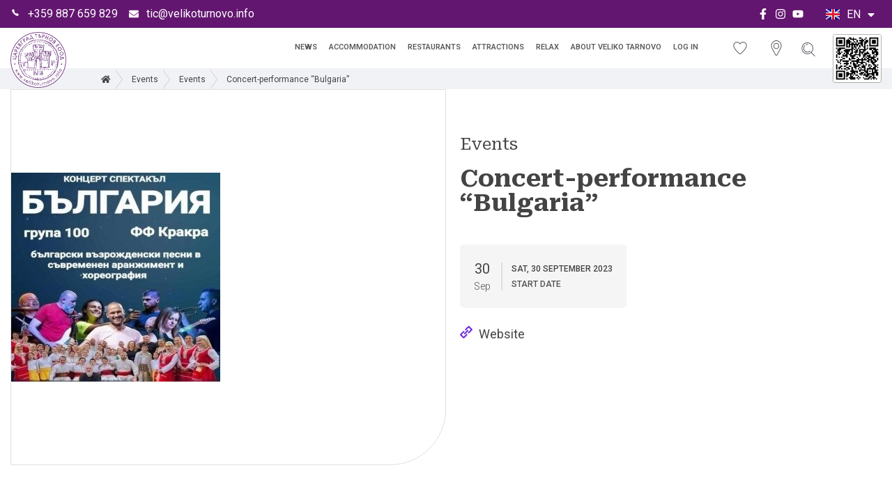

--- FILE ---
content_type: text/html; charset=UTF-8
request_url: https://velikoturnovo.info/en/events/concert-performance-bulgaria/
body_size: 31058
content:
<!DOCTYPE html>
<!--[if IE 9 ]><html
class="no-js oldie ie9 ie" lang="en-GB" > <![endif]-->
<!--[if (gt IE 9)|!(IE)]><!--><html
class="no-js" lang="en-GB" > <!--<![endif]--><head><meta
charset="UTF-8" ><meta
http-equiv="X-UA-Compatible" content="IE=edge"><meta
name="viewport"   content="initial-scale=1,user-scalable=no,width=device-width"><link
rel="preconnect" href="https://fonts.googleapis.com"><link
rel="preconnect" href="https://fonts.gstatic.com" crossorigin> <script  src="https://cdn.tailwindcss.com"></script> <script src="https://velikoturnovo.info/wp-content/themes/phlox-pro-child/js/tailwind.config.js"></script> <meta
name='robots' content='index, follow, max-image-preview:large, max-snippet:-1, max-video-preview:-1' /><link
rel="alternate" href="https://velikoturnovo.info/events/konczert-spektakal-balgariya/" hreflang="bg" /><link
rel="alternate" href="https://velikoturnovo.info/en/events/concert-performance-bulgaria/" hreflang="en" /><title>Concert-performance &quot;Bulgaria&quot; ➤ VELIKO TARNOVO - THE MEDIEVAL CAPITAL OF BULGARIA</title><meta
name="description" content="Calendar of news, events, festivals in Veliko Turnovo ✓ Do not miss and choose from the event calendar ✓ velikoturnovo.info" /><link
rel="canonical" href="https://velikoturnovo.info/en/events/concert-performance-bulgaria/" /><meta
property="og:locale" content="en_GB" /><meta
property="og:locale:alternate" content="bg_BG" /><meta
property="og:type" content="article" /><meta
property="og:title" content="Concert-performance &quot;Bulgaria&quot; ➤ VELIKO TARNOVO - THE MEDIEVAL CAPITAL OF BULGARIA" /><meta
property="og:description" content="Calendar of news, events, festivals in Veliko Turnovo ✓ Do not miss and choose from the event calendar ✓ velikoturnovo.info" /><meta
property="og:url" content="https://velikoturnovo.info/en/events/concert-performance-bulgaria/" /><meta
property="og:site_name" content="VELIKO TARNOVO - THE MEDIEVAL CAPITAL OF BULGARIA" /><meta
property="article:publisher" content="https://www.facebook.com/velikoturnovo.info" /><meta
property="og:image" content="https://velikoturnovo.info/wp-content/uploads/2023/09/probuda.jpg" /><meta
property="og:image:width" content="300" /><meta
property="og:image:height" content="300" /><meta
property="og:image:type" content="image/jpeg" /><meta
name="twitter:card" content="summary_large_image" /><meta
name="twitter:label1" content="Estimated reading time" /><meta
name="twitter:data1" content="1 minute" /> <script type="application/ld+json" class="yoast-schema-graph">{"@context":"https://schema.org","@graph":[{"@type":"WebPage","@id":"https://velikoturnovo.info/en/events/concert-performance-bulgaria/","url":"https://velikoturnovo.info/en/events/concert-performance-bulgaria/","name":"Concert-performance \"Bulgaria\" ➤ VELIKO TARNOVO - THE MEDIEVAL CAPITAL OF BULGARIA","isPartOf":{"@id":"https://velikoturnovo.info/en/home-en/#website"},"primaryImageOfPage":{"@id":"https://velikoturnovo.info/en/events/concert-performance-bulgaria/#primaryimage"},"image":{"@id":"https://velikoturnovo.info/en/events/concert-performance-bulgaria/#primaryimage"},"thumbnailUrl":"https://velikoturnovo.info/wp-content/uploads/2023/09/probuda.jpg","datePublished":"2023-09-05T09:35:49+00:00","dateModified":"2023-09-05T09:35:49+00:00","description":"Calendar of news, events, festivals in Veliko Turnovo ✓ Do not miss and choose from the event calendar ✓ velikoturnovo.info","breadcrumb":{"@id":"https://velikoturnovo.info/en/events/concert-performance-bulgaria/#breadcrumb"},"inLanguage":"en-GB","potentialAction":[{"@type":"ReadAction","target":["https://velikoturnovo.info/en/events/concert-performance-bulgaria/"]}]},{"@type":"ImageObject","inLanguage":"en-GB","@id":"https://velikoturnovo.info/en/events/concert-performance-bulgaria/#primaryimage","url":"https://velikoturnovo.info/wp-content/uploads/2023/09/probuda.jpg","contentUrl":"https://velikoturnovo.info/wp-content/uploads/2023/09/probuda.jpg","width":300,"height":300},{"@type":"BreadcrumbList","@id":"https://velikoturnovo.info/en/events/concert-performance-bulgaria/#breadcrumb","itemListElement":[{"@type":"ListItem","position":1,"name":"Home","item":"https://velikoturnovo.info/en/home-en/"},{"@type":"ListItem","position":2,"name":"Events","item":"https://velikoturnovo.info/en/events/"},{"@type":"ListItem","position":3,"name":"Concert-performance &#8222;Bulgaria&#8220;"}]},{"@type":"WebSite","@id":"https://velikoturnovo.info/en/home-en/#website","url":"https://velikoturnovo.info/en/home-en/","name":"ВЕЛИКО ТЪРНОВО - СРЕДНОВЕКОВНАТА СТОЛИЦА НА БЪЛГАРИЯ | VELIKO TARNOVO - THE MEDIEVAL CAPITAL OF BULGARIA","description":"","publisher":{"@id":"https://velikoturnovo.info/en/home-en/#organization"},"potentialAction":[{"@type":"SearchAction","target":{"@type":"EntryPoint","urlTemplate":"https://velikoturnovo.info/en/home-en/?s={search_term_string}"},"query-input":{"@type":"PropertyValueSpecification","valueRequired":true,"valueName":"search_term_string"}}],"inLanguage":"en-GB"},{"@type":"Organization","@id":"https://velikoturnovo.info/en/home-en/#organization","name":"VELIKO TARNOVO - THE MEDIEVAL CAPITAL OF BULGARIA","url":"https://velikoturnovo.info/en/home-en/","logo":{"@type":"ImageObject","inLanguage":"en-GB","@id":"https://velikoturnovo.info/en/home-en/#/schema/logo/image/","url":"https://velikoturnovo.info/wp-content/uploads/2023/06/carevgrad-turnov-logo.png","contentUrl":"https://velikoturnovo.info/wp-content/uploads/2023/06/carevgrad-turnov-logo.png","width":600,"height":600,"caption":"VELIKO TARNOVO - THE MEDIEVAL CAPITAL OF BULGARIA"},"image":{"@id":"https://velikoturnovo.info/en/home-en/#/schema/logo/image/"},"sameAs":["https://www.facebook.com/velikoturnovo.info","https://www.youtube.com/@touristinformationcentre1163"]}]}</script> <link
rel='dns-prefetch' href='//maps.googleapis.com' /><link
rel='dns-prefetch' href='//cdn.jsdelivr.net' /><link
rel='dns-prefetch' href='//fonts.googleapis.com' /><link
rel="alternate" type="application/rss+xml" title="VELIKO TARNOVO - THE MEDIEVAL CAPITAL OF BULGARIA &raquo; Feed" href="https://velikoturnovo.info/en/feed/" /><link
rel="alternate" type="application/rss+xml" title="VELIKO TARNOVO - THE MEDIEVAL CAPITAL OF BULGARIA &raquo; Comments Feed" href="https://velikoturnovo.info/en/comments/feed/" /><link
rel="alternate" title="oEmbed (JSON)" type="application/json+oembed" href="https://velikoturnovo.info/wp-json/oembed/1.0/embed?url=https%3A%2F%2Fvelikoturnovo.info%2Fen%2Fevents%2Fconcert-performance-bulgaria%2F" /><link
rel="alternate" title="oEmbed (XML)" type="text/xml+oembed" href="https://velikoturnovo.info/wp-json/oembed/1.0/embed?url=https%3A%2F%2Fvelikoturnovo.info%2Fen%2Fevents%2Fconcert-performance-bulgaria%2F&#038;format=xml" /><style id='wp-img-auto-sizes-contain-inline-css'>img:is([sizes=auto i],[sizes^="auto," i]){contain-intrinsic-size:3000px 1500px}</style><style id='wp-emoji-styles-inline-css'>img.wp-smiley,img.emoji{display:inline !important;border:none !important;box-shadow:none !important;height:1em !important;width:1em !important;margin:0
0.07em !important;vertical-align:-0.1em !important;background:none !important;padding:0
!important}</style><link
rel='stylesheet' id='bootstrap-css' href='https://cdn.jsdelivr.net/npm/bootstrap@5.2.2/dist/css/bootstrap.min.css?ver=6.9' media='all' integrity='sha384-Zenh87qX5JnK2Jl0vWa8Ck2rdkQ2Bzep5IDxbcnCeuOxjzrPF/et3URy9Bv1WTRi' crossorigin='anonymous' /><link
rel='stylesheet' id='style-cws_places-css' href='https://velikoturnovo.info/wp-content/plugins/cws-places//assets/css/cws_places.css?ver=6.9' media='all' /><link
rel='stylesheet' id='style-select2-css' href='https://cdn.jsdelivr.net/npm/select2@4.1.0-rc.0/dist/css/select2.min.css?ver=6.9' media='all' /><link
rel='stylesheet' id='groovy-menu-style-css' href='https://velikoturnovo.info/wp-content/plugins/groovy-menu/assets/style/frontend.css?ver=2.6.3' media='all' /><link
rel='stylesheet' id='groovy-menu-style-fonts-groovy-28328-css' href='https://velikoturnovo.info/wp-content/uploads/groovy/fonts/groovy-28328.css?ver=2.6.3' media='all' /><link
rel='stylesheet' id='groovy-menu-style-fonts-groovy-69018-css' href='https://velikoturnovo.info/wp-content/uploads/groovy/fonts/groovy-69018.css?ver=2.6.3' media='all' /><link
rel='stylesheet' id='groovy-menu-font-awesome-css' href='https://velikoturnovo.info/wp-content/plugins/groovy-menu/assets/style/fontawesome.css?ver=2.6.3' media='all' crossorigin='anonymous' /><link
rel='stylesheet' id='auxin-base-css' href='https://velikoturnovo.info/wp-content/themes/phlox-pro/css/base.css?ver=5.10.0' media='all' /><link
rel='stylesheet' id='auxin-front-icon-css' href='https://velikoturnovo.info/wp-content/themes/phlox-pro/css/auxin-icon.css?ver=5.10.0' media='all' /><link
rel='stylesheet' id='auxin-main-css' href='https://velikoturnovo.info/wp-content/themes/phlox-pro/css/main.css?ver=5.10.0' media='all' /><link
rel='stylesheet' id='elementor-frontend-css' href='https://velikoturnovo.info/wp-content/plugins/elementor/assets/css/frontend.min.css?ver=3.24.7' media='all' /><style id='elementor-frontend-inline-css'>.elementor-3677 .elementor-element.elementor-element-75d4a039:not(.elementor-motion-effects-element-type-background) > .elementor-widget-wrap, .elementor-3677 .elementor-element.elementor-element-75d4a039>.elementor-widget-wrap>.elementor-motion-effects-container>.elementor-motion-effects-layer{background-image:url("https://velikoturnovo.info/wp-content/uploads/2023/09/probuda.jpg")}.elementor-2860 .elementor-element.elementor-element-66fc1905 .elementor-heading-title{color:var( --auxin-featured-color-3 )}.elementor-2860 .elementor-element.elementor-element-21c5b39d .elementor-heading-title{color:var( --auxin-featured-color-3 )}.elementor-2860 .elementor-element.elementor-element-4898078c .elementor-heading-title{color:var( --auxin-featured-color-3 )}.elementor-2860 .elementor-element.elementor-element-20a04f85 .elementor-heading-title{color:var( --auxin-featured-color-3 )}.elementor-2860 .elementor-element.elementor-element-2e9546ee .elementor-heading-title{color:var( --auxin-featured-color-3 )}.elementor-2860 .elementor-element.elementor-element-420bebe9 .elementor-heading-title{color:var( --auxin-featured-color-3 )}.elementor-2860 .elementor-element.elementor-element-4e174113 .elementor-heading-title{color:var( --auxin-featured-color-3 )}.elementor-2860 .elementor-element.elementor-element-716f313a .elementor-heading-title{color:var( --auxin-featured-color-3 )}.elementor-2860 .elementor-element.elementor-element-5f303e0e
small{color:var( --auxin-featured-color-1 )}</style><link
rel='stylesheet' id='widget-heading-css' href='https://velikoturnovo.info/wp-content/plugins/elementor/assets/css/widget-heading.min.css?ver=3.24.7' media='all' /><link
rel='stylesheet' id='swiper-css' href='https://velikoturnovo.info/wp-content/plugins/elementor/assets/lib/swiper/v8/css/swiper.min.css?ver=8.4.5' media='all' /><link
rel='stylesheet' id='e-swiper-css' href='https://velikoturnovo.info/wp-content/plugins/elementor/assets/css/conditionals/e-swiper.min.css?ver=3.24.7' media='all' /><link
rel='stylesheet' id='elementor-post-56-css' href='https://velikoturnovo.info/wp-content/uploads/elementor/css/post-56.css?ver=1729161410' media='all' /><link
rel='stylesheet' id='auxin-elementor-base-css' href='https://velikoturnovo.info/wp-content/themes/phlox-pro/css/other/elementor.css?ver=5.10.0' media='all' /><link
rel='stylesheet' id='auxin-elementor-widgets-css' href='https://velikoturnovo.info/wp-content/plugins/auxin-elements/admin/assets/css/elementor-widgets.css?ver=2.16.4' media='all' /><link
rel='stylesheet' id='elementor-pro-css' href='https://velikoturnovo.info/wp-content/plugins/elementor-pro/assets/css/frontend.min.css?ver=3.24.4' media='all' /><link
rel='stylesheet' id='font-awesome-5-all-css' href='https://velikoturnovo.info/wp-content/plugins/elementor/assets/lib/font-awesome/css/all.min.css?ver=3.24.7' media='all' /><link
rel='stylesheet' id='font-awesome-4-shim-css' href='https://velikoturnovo.info/wp-content/plugins/elementor/assets/lib/font-awesome/css/v4-shims.min.css?ver=3.24.7' media='all' /><link
rel='stylesheet' id='elementor-post-3677-css' href='https://velikoturnovo.info/wp-content/uploads/elementor/css/post-3677.css?ver=1729161527' media='all' /><link
rel='stylesheet' id='dashicons-css' href='https://velikoturnovo.info/wp-includes/css/dashicons.min.css?ver=6.9' media='all' /><link
rel='stylesheet' id='roboro-condensed-css' href='https://fonts.googleapis.com/css2?family=Roboto+Condensed%3Aital%2Cwght%400%2C300%3B0%2C400%3B0%2C700%3B1%2C300%3B1%2C400%3B1%2C700&#038;display=swap&#038;ver=8767' media='all' /><link
rel='stylesheet' id='roboro-serif-css' href='https://fonts.googleapis.com/css2?family=Roboto+Serif%3Awght%40100%3B200%3B300%3B400%3B500%3B600%3B700%3B800%3B900&#038;display=swap&#038;ver=8767' media='all' /><link
rel='stylesheet' id='material-icon-css' href='https://fonts.googleapis.com/css2?family=Material+Symbols+Outlined%3Aopsz%2Cwght%2CFILL%2CGRAD%4048%2C400%2C0%2C0&#038;ver=8767' media='all' /><link
rel='stylesheet' id='cws-child-theme-css-owl-carousel-css' href='https://velikoturnovo.info/wp-content/themes/phlox-pro-child/assets/owl-carousel/css/owl.carousel.css?ver=8767' media='all' /><link
rel='stylesheet' id='cws-child-theme-css-owl-carousel-theme-css' href='https://velikoturnovo.info/wp-content/themes/phlox-pro-child/assets/owl-carousel/css/owl.theme.default.css?ver=8767' media='all' /><link
rel='stylesheet' id='cws-child-theme-fonts-css' href='https://velikoturnovo.info/wp-content/themes/phlox-pro-child/css/fonts.css?ver=8767' media='all' /><link
rel='stylesheet' id='cws-child-theme-colors-css' href='https://velikoturnovo.info/wp-content/themes/phlox-pro-child/css/colors.css?ver=8767' media='all' /><link
rel='stylesheet' id='auxin-child-css' href='https://velikoturnovo.info/wp-content/themes/phlox-pro-child/style.css?ver=5.10.0' media='all' /><link
rel='stylesheet' id='cws-child-theme-responsive-css' href='https://velikoturnovo.info/wp-content/themes/phlox-pro-child/css/responsive.css?ver=8767' media='all' /><link
rel='stylesheet' id='elementor-post-2707-css' href='https://velikoturnovo.info/wp-content/uploads/elementor/css/post-2707.css?ver=1732275920' media='all' /><link
rel='stylesheet' id='elementor-post-2860-css' href='https://velikoturnovo.info/wp-content/uploads/elementor/css/post-2860.css?ver=1729161411' media='all' /><link
rel='stylesheet' id='groovy-menu-preset-style-2650-css' href='https://velikoturnovo.info/wp-content/uploads/groovy/preset_2650.css?ver=560c8fa921a7daa8fa2c67dda0509ea4' media='all' /><link
rel='stylesheet' id='elementor-post-3277-css' href='https://velikoturnovo.info/wp-content/uploads/elementor/css/post-3277.css?ver=1729161527' media='all' /><link
rel='stylesheet' id='widget-image-css' href='https://velikoturnovo.info/wp-content/plugins/elementor/assets/css/widget-image.min.css?ver=3.24.7' media='all' /><link
rel='stylesheet' id='elementor-post-3263-css' href='https://velikoturnovo.info/wp-content/uploads/elementor/css/post-3263.css?ver=1729161527' media='all' /><link
rel='stylesheet' id='elementor-post-3274-css' href='https://velikoturnovo.info/wp-content/uploads/elementor/css/post-3274.css?ver=1729161527' media='all' /><link
rel='stylesheet' id='elementor-post-3283-css' href='https://velikoturnovo.info/wp-content/uploads/elementor/css/post-3283.css?ver=1729161527' media='all' /><link
rel='stylesheet' id='widget-video-css' href='https://velikoturnovo.info/wp-content/plugins/elementor/assets/css/widget-video.min.css?ver=3.24.7' media='all' /><link
rel='stylesheet' id='elementor-post-3270-css' href='https://velikoturnovo.info/wp-content/uploads/elementor/css/post-3270.css?ver=1729161527' media='all' /><link
rel='stylesheet' id='elementor-post-2885-css' href='https://velikoturnovo.info/wp-content/uploads/elementor/css/post-2885.css?ver=1686921353' media='all' /><link
rel='stylesheet' id='elementor-post-3350-css' href='https://velikoturnovo.info/wp-content/uploads/elementor/css/post-3350.css?ver=1687350820' media='all' /><link
rel='stylesheet' id='elementor-post-3493-css' href='https://velikoturnovo.info/wp-content/uploads/elementor/css/post-3493.css?ver=1687516595' media='all' /><link
rel='stylesheet' id='elementor-post-3503-css' href='https://velikoturnovo.info/wp-content/uploads/elementor/css/post-3503.css?ver=1687957997' media='all' /><link
rel='stylesheet' id='elementor-post-3509-css' href='https://velikoturnovo.info/wp-content/uploads/elementor/css/post-3509.css?ver=1687957509' media='all' /><link
rel='stylesheet' id='elementor-post-3520-css' href='https://velikoturnovo.info/wp-content/uploads/elementor/css/post-3520.css?ver=1687517195' media='all' /><link
rel='stylesheet' id='elementor-post-3685-css' href='https://velikoturnovo.info/wp-content/uploads/elementor/css/post-3685.css?ver=1687796438' media='all' /><link
rel='stylesheet' id='elementor-post-3938-css' href='https://velikoturnovo.info/wp-content/uploads/elementor/css/post-3938.css?ver=1688051151' media='all' /><link
rel='stylesheet' id='elementor-post-3944-css' href='https://velikoturnovo.info/wp-content/uploads/elementor/css/post-3944.css?ver=1688051952' media='all' /><link
rel='stylesheet' id='elementor-post-4380-css' href='https://velikoturnovo.info/wp-content/uploads/elementor/css/post-4380.css?ver=1697723416' media='all' /><link
rel='stylesheet' id='elementor-post-5496-css' href='https://velikoturnovo.info/wp-content/uploads/elementor/css/post-5496.css?ver=1698750209' media='all' /><link
rel='stylesheet' id='google-fonts-1-css' href='https://fonts.googleapis.com/css?family=Roboto%3A100%2C100italic%2C200%2C200italic%2C300%2C300italic%2C400%2C400italic%2C500%2C500italic%2C600%2C600italic%2C700%2C700italic%2C800%2C800italic%2C900%2C900italic%7CRoboto+Slab%3A100%2C100italic%2C200%2C200italic%2C300%2C300italic%2C400%2C400italic%2C500%2C500italic%2C600%2C600italic%2C700%2C700italic%2C800%2C800italic%2C900%2C900italic&#038;display=auto&#038;ver=6.9' media='all' /><link
rel="preconnect" href="https://fonts.gstatic.com/" crossorigin><script src="https://velikoturnovo.info/wp-includes/js/jquery/jquery.min.js?ver=3.7.1" id="jquery-core-js"></script> <script src="https://velikoturnovo.info/wp-includes/js/jquery/jquery-migrate.min.js?ver=3.4.1" id="jquery-migrate-js"></script> <script src="https://velikoturnovo.info/wp-content/plugins/auxin-pro-tools/admin/assets/js/elementor/widgets.js?ver=1.9.1" id="auxin-elementor-pro-widgets-js"></script> <script id="auxin-modernizr-js-extra">var auxin={"ajax_url":"https://velikoturnovo.info/wp-admin/admin-ajax.php","is_rtl":"","is_reponsive":"1","is_framed":"","frame_width":"20","wpml_lang":"en","uploadbaseurl":"https://velikoturnovo.info/wp-content/uploads","nonce":"df68bc784d"};</script> <script id="auxin-modernizr-js-before">function auxinNS(n){for(var e=n.split("."),a=window,i="",r=e.length,t=0;r>t;t++)"window"!=e[t]&&(i=e[t],a[i]=a[i]||{},a=a[i]);return a;}</script> <script src="https://velikoturnovo.info/wp-content/themes/phlox-pro/js/solo/modernizr-custom.min.js?ver=5.10.0" id="auxin-modernizr-js"></script> <link
rel="https://api.w.org/" href="https://velikoturnovo.info/wp-json/" /><link
rel="alternate" title="JSON" type="application/json" href="https://velikoturnovo.info/wp-json/wp/v2/events/5004" /><link
rel="EditURI" type="application/rsd+xml" title="RSD" href="https://velikoturnovo.info/xmlrpc.php?rsd" /><meta
name="generator" content="WordPress 6.9" /><link
rel='shortlink' href='https://velikoturnovo.info/?p=5004' /><meta
name="title"       content="Concert-performance &quot;Bulgaria&quot;" /><meta
name="description" content="30.09.2023-19:00 Veliko Tarnovo, Summer Theater, Marno Pole Park Concert-performance &#8220;Bulgaria&#8221; National Community &#8220;Probuda 1935&#8221; &nbsp;" /><link
rel="image_src"    href="https://velikoturnovo.info/wp-content/uploads/2023/09/probuda-90x90.jpg" /> <script async src="https://www.googletagmanager.com/gtag/js?id=G-4CQFZNFNS9"></script> <script>window.dataLayer=window.dataLayer||[];function gtag(){dataLayer.push(arguments);}
gtag('js',new Date());gtag('config','G-4CQFZNFNS9');</script> <meta
name="theme-color" content="#1bb0ce" /><meta
name="msapplication-navbutton-color" content="#1bb0ce" /><meta
name="apple-mobile-web-app-capable" content="yes"><meta
name="apple-mobile-web-app-status-bar-style" content="black-translucent"><meta
name="generator" content="Elementor 3.24.7; features: e_font_icon_svg, additional_custom_breakpoints; settings: css_print_method-external, google_font-enabled, font_display-auto"><style>.recentcomments
a{display:inline !important;padding:0
!important;margin:0
!important}</style><style>.e-con.e-parent:nth-of-type(n+4):not(.e-lazyloaded):not(.e-no-lazyload),
.e-con.e-parent:nth-of-type(n+4):not(.e-lazyloaded):not(.e-no-lazyload) *{background-image:none !important}@media screen and (max-height: 1024px){.e-con.e-parent:nth-of-type(n+3):not(.e-lazyloaded):not(.e-no-lazyload),
.e-con.e-parent:nth-of-type(n+3):not(.e-lazyloaded):not(.e-no-lazyload) *{background-image:none !important}}@media screen and (max-height: 640px){.e-con.e-parent:nth-of-type(n+2):not(.e-lazyloaded):not(.e-no-lazyload),
.e-con.e-parent:nth-of-type(n+2):not(.e-lazyloaded):not(.e-no-lazyload) *{background-image:none !important}}</style><link
rel="icon" href="https://velikoturnovo.info/wp-content/uploads/2023/06/cropped-carevgrad-turnov-logo-32x32.png" sizes="32x32" /><link
rel="icon" href="https://velikoturnovo.info/wp-content/uploads/2023/06/cropped-carevgrad-turnov-logo-192x192.png" sizes="192x192" /><link
rel="apple-touch-icon" href="https://velikoturnovo.info/wp-content/uploads/2023/06/cropped-carevgrad-turnov-logo-180x180.png" /><meta
name="msapplication-TileImage" content="https://velikoturnovo.info/wp-content/uploads/2023/06/cropped-carevgrad-turnov-logo-270x270.png" /><style id="wp-custom-css">html
body{}</style> <script async src="https://www.googletagmanager.com/gtag/js?id=G-4Q69CL0TS7"></script> <script>window.dataLayer=window.dataLayer||[];function gtag(){dataLayer.push(arguments);}
gtag('js',new Date());gtag('config','G-4Q69CL0TS7');</script> <style id='global-styles-inline-css'>
:root{--wp--preset--aspect-ratio--square: 1;--wp--preset--aspect-ratio--4-3: 4/3;--wp--preset--aspect-ratio--3-4: 3/4;--wp--preset--aspect-ratio--3-2: 3/2;--wp--preset--aspect-ratio--2-3: 2/3;--wp--preset--aspect-ratio--16-9: 16/9;--wp--preset--aspect-ratio--9-16: 9/16;--wp--preset--color--black: #000000;--wp--preset--color--cyan-bluish-gray: #abb8c3;--wp--preset--color--white: #ffffff;--wp--preset--color--pale-pink: #f78da7;--wp--preset--color--vivid-red: #cf2e2e;--wp--preset--color--luminous-vivid-orange: #ff6900;--wp--preset--color--luminous-vivid-amber: #fcb900;--wp--preset--color--light-green-cyan: #7bdcb5;--wp--preset--color--vivid-green-cyan: #00d084;--wp--preset--color--pale-cyan-blue: #8ed1fc;--wp--preset--color--vivid-cyan-blue: #0693e3;--wp--preset--color--vivid-purple: #9b51e0;--wp--preset--gradient--vivid-cyan-blue-to-vivid-purple: linear-gradient(135deg,rgb(6,147,227) 0%,rgb(155,81,224) 100%);--wp--preset--gradient--light-green-cyan-to-vivid-green-cyan: linear-gradient(135deg,rgb(122,220,180) 0%,rgb(0,208,130) 100%);--wp--preset--gradient--luminous-vivid-amber-to-luminous-vivid-orange: linear-gradient(135deg,rgb(252,185,0) 0%,rgb(255,105,0) 100%);--wp--preset--gradient--luminous-vivid-orange-to-vivid-red: linear-gradient(135deg,rgb(255,105,0) 0%,rgb(207,46,46) 100%);--wp--preset--gradient--very-light-gray-to-cyan-bluish-gray: linear-gradient(135deg,rgb(238,238,238) 0%,rgb(169,184,195) 100%);--wp--preset--gradient--cool-to-warm-spectrum: linear-gradient(135deg,rgb(74,234,220) 0%,rgb(151,120,209) 20%,rgb(207,42,186) 40%,rgb(238,44,130) 60%,rgb(251,105,98) 80%,rgb(254,248,76) 100%);--wp--preset--gradient--blush-light-purple: linear-gradient(135deg,rgb(255,206,236) 0%,rgb(152,150,240) 100%);--wp--preset--gradient--blush-bordeaux: linear-gradient(135deg,rgb(254,205,165) 0%,rgb(254,45,45) 50%,rgb(107,0,62) 100%);--wp--preset--gradient--luminous-dusk: linear-gradient(135deg,rgb(255,203,112) 0%,rgb(199,81,192) 50%,rgb(65,88,208) 100%);--wp--preset--gradient--pale-ocean: linear-gradient(135deg,rgb(255,245,203) 0%,rgb(182,227,212) 50%,rgb(51,167,181) 100%);--wp--preset--gradient--electric-grass: linear-gradient(135deg,rgb(202,248,128) 0%,rgb(113,206,126) 100%);--wp--preset--gradient--midnight: linear-gradient(135deg,rgb(2,3,129) 0%,rgb(40,116,252) 100%);--wp--preset--font-size--small: 13px;--wp--preset--font-size--medium: 20px;--wp--preset--font-size--large: 36px;--wp--preset--font-size--x-large: 42px;--wp--preset--spacing--20: 0.44rem;--wp--preset--spacing--30: 0.67rem;--wp--preset--spacing--40: 1rem;--wp--preset--spacing--50: 1.5rem;--wp--preset--spacing--60: 2.25rem;--wp--preset--spacing--70: 3.38rem;--wp--preset--spacing--80: 5.06rem;--wp--preset--shadow--natural: 6px 6px 9px rgba(0, 0, 0, 0.2);--wp--preset--shadow--deep: 12px 12px 50px rgba(0, 0, 0, 0.4);--wp--preset--shadow--sharp: 6px 6px 0px rgba(0, 0, 0, 0.2);--wp--preset--shadow--outlined: 6px 6px 0px -3px rgb(255, 255, 255), 6px 6px rgb(0, 0, 0);--wp--preset--shadow--crisp: 6px 6px 0px rgb(0, 0, 0);}:where(.is-layout-flex){gap: 0.5em;}:where(.is-layout-grid){gap: 0.5em;}body .is-layout-flex{display: flex;}.is-layout-flex{flex-wrap: wrap;align-items: center;}.is-layout-flex > :is(*, div){margin: 0;}body .is-layout-grid{display: grid;}.is-layout-grid > :is(*, div){margin: 0;}:where(.wp-block-columns.is-layout-flex){gap: 2em;}:where(.wp-block-columns.is-layout-grid){gap: 2em;}:where(.wp-block-post-template.is-layout-flex){gap: 1.25em;}:where(.wp-block-post-template.is-layout-grid){gap: 1.25em;}.has-black-color{color: var(--wp--preset--color--black) !important;}.has-cyan-bluish-gray-color{color: var(--wp--preset--color--cyan-bluish-gray) !important;}.has-white-color{color: var(--wp--preset--color--white) !important;}.has-pale-pink-color{color: var(--wp--preset--color--pale-pink) !important;}.has-vivid-red-color{color: var(--wp--preset--color--vivid-red) !important;}.has-luminous-vivid-orange-color{color: var(--wp--preset--color--luminous-vivid-orange) !important;}.has-luminous-vivid-amber-color{color: var(--wp--preset--color--luminous-vivid-amber) !important;}.has-light-green-cyan-color{color: var(--wp--preset--color--light-green-cyan) !important;}.has-vivid-green-cyan-color{color: var(--wp--preset--color--vivid-green-cyan) !important;}.has-pale-cyan-blue-color{color: var(--wp--preset--color--pale-cyan-blue) !important;}.has-vivid-cyan-blue-color{color: var(--wp--preset--color--vivid-cyan-blue) !important;}.has-vivid-purple-color{color: var(--wp--preset--color--vivid-purple) !important;}.has-black-background-color{background-color: var(--wp--preset--color--black) !important;}.has-cyan-bluish-gray-background-color{background-color: var(--wp--preset--color--cyan-bluish-gray) !important;}.has-white-background-color{background-color: var(--wp--preset--color--white) !important;}.has-pale-pink-background-color{background-color: var(--wp--preset--color--pale-pink) !important;}.has-vivid-red-background-color{background-color: var(--wp--preset--color--vivid-red) !important;}.has-luminous-vivid-orange-background-color{background-color: var(--wp--preset--color--luminous-vivid-orange) !important;}.has-luminous-vivid-amber-background-color{background-color: var(--wp--preset--color--luminous-vivid-amber) !important;}.has-light-green-cyan-background-color{background-color: var(--wp--preset--color--light-green-cyan) !important;}.has-vivid-green-cyan-background-color{background-color: var(--wp--preset--color--vivid-green-cyan) !important;}.has-pale-cyan-blue-background-color{background-color: var(--wp--preset--color--pale-cyan-blue) !important;}.has-vivid-cyan-blue-background-color{background-color: var(--wp--preset--color--vivid-cyan-blue) !important;}.has-vivid-purple-background-color{background-color: var(--wp--preset--color--vivid-purple) !important;}.has-black-border-color{border-color: var(--wp--preset--color--black) !important;}.has-cyan-bluish-gray-border-color{border-color: var(--wp--preset--color--cyan-bluish-gray) !important;}.has-white-border-color{border-color: var(--wp--preset--color--white) !important;}.has-pale-pink-border-color{border-color: var(--wp--preset--color--pale-pink) !important;}.has-vivid-red-border-color{border-color: var(--wp--preset--color--vivid-red) !important;}.has-luminous-vivid-orange-border-color{border-color: var(--wp--preset--color--luminous-vivid-orange) !important;}.has-luminous-vivid-amber-border-color{border-color: var(--wp--preset--color--luminous-vivid-amber) !important;}.has-light-green-cyan-border-color{border-color: var(--wp--preset--color--light-green-cyan) !important;}.has-vivid-green-cyan-border-color{border-color: var(--wp--preset--color--vivid-green-cyan) !important;}.has-pale-cyan-blue-border-color{border-color: var(--wp--preset--color--pale-cyan-blue) !important;}.has-vivid-cyan-blue-border-color{border-color: var(--wp--preset--color--vivid-cyan-blue) !important;}.has-vivid-purple-border-color{border-color: var(--wp--preset--color--vivid-purple) !important;}.has-vivid-cyan-blue-to-vivid-purple-gradient-background{background: var(--wp--preset--gradient--vivid-cyan-blue-to-vivid-purple) !important;}.has-light-green-cyan-to-vivid-green-cyan-gradient-background{background: var(--wp--preset--gradient--light-green-cyan-to-vivid-green-cyan) !important;}.has-luminous-vivid-amber-to-luminous-vivid-orange-gradient-background{background: var(--wp--preset--gradient--luminous-vivid-amber-to-luminous-vivid-orange) !important;}.has-luminous-vivid-orange-to-vivid-red-gradient-background{background: var(--wp--preset--gradient--luminous-vivid-orange-to-vivid-red) !important;}.has-very-light-gray-to-cyan-bluish-gray-gradient-background{background: var(--wp--preset--gradient--very-light-gray-to-cyan-bluish-gray) !important;}.has-cool-to-warm-spectrum-gradient-background{background: var(--wp--preset--gradient--cool-to-warm-spectrum) !important;}.has-blush-light-purple-gradient-background{background: var(--wp--preset--gradient--blush-light-purple) !important;}.has-blush-bordeaux-gradient-background{background: var(--wp--preset--gradient--blush-bordeaux) !important;}.has-luminous-dusk-gradient-background{background: var(--wp--preset--gradient--luminous-dusk) !important;}.has-pale-ocean-gradient-background{background: var(--wp--preset--gradient--pale-ocean) !important;}.has-electric-grass-gradient-background{background: var(--wp--preset--gradient--electric-grass) !important;}.has-midnight-gradient-background{background: var(--wp--preset--gradient--midnight) !important;}.has-small-font-size{font-size: var(--wp--preset--font-size--small) !important;}.has-medium-font-size{font-size: var(--wp--preset--font-size--medium) !important;}.has-large-font-size{font-size: var(--wp--preset--font-size--large) !important;}.has-x-large-font-size{font-size: var(--wp--preset--font-size--x-large) !important;}
/*# sourceURL=global-styles-inline-css */
</style>
<link rel='stylesheet' id='elementor-post-3184-css' href='https://velikoturnovo.info/wp-content/uploads/elementor/css/post-3184.css?ver=1732276343' media='all' />
<link rel='stylesheet' id='widget-icon-list-css' href='https://velikoturnovo.info/wp-content/plugins/elementor/assets/css/widget-icon-list.min.css?ver=3.24.7' media='all' />
<link rel='stylesheet' id='widget-social-icons-css' href='https://velikoturnovo.info/wp-content/plugins/elementor/assets/css/widget-social-icons.min.css?ver=3.24.7' media='all' />
<link rel='stylesheet' id='e-apple-webkit-css' href='https://velikoturnovo.info/wp-content/plugins/elementor/assets/css/conditionals/apple-webkit.min.css?ver=3.24.7' media='all' />
<link rel='stylesheet' id='cpel-language-switcher-css' href='https://velikoturnovo.info/wp-content/plugins/connect-polylang-elementor/assets/css/language-switcher.min.css?ver=2.4.5' media='all' />
<link rel='stylesheet' id='widget-theme-elements-css' href='https://velikoturnovo.info/wp-content/plugins/elementor-pro/assets/css/widget-theme-elements.min.css?ver=3.24.4' media='all' />
<link rel='stylesheet' id='widget-nav-menu-css' href='https://velikoturnovo.info/wp-content/plugins/elementor-pro/assets/css/widget-nav-menu.min.css?ver=3.24.4' media='all' />
<link rel='stylesheet' id='widget-posts-css' href='https://velikoturnovo.info/wp-content/plugins/elementor-pro/assets/css/widget-posts.min.css?ver=3.24.4' media='all' />
<link rel='stylesheet' id='elementor-post-3232-css' href='https://velikoturnovo.info/wp-content/uploads/elementor/css/post-3232.css?ver=1729161528' media='all' />
<link rel='stylesheet' id='widget-text-editor-css' href='https://velikoturnovo.info/wp-content/plugins/elementor/assets/css/widget-text-editor.min.css?ver=3.24.7' media='all' />
</head><body
class="wp-singular events-template-default single single-events postid-5004 wp-custom-logo wp-theme-phlox-pro wp-child-theme-phlox-pro-child auxin-pro groovy_menu_2-6-3 elementor-default elementor-kit-56 elementor-page-3677 phlox-pro aux-dom-unready aux-full-width aux-resp aux-xhd aux-top-sticky  aux-page-animation-off _auxels"  data-framed=""><div
id="inner-body"><header
class="aux-elementor-header" id="site-elementor-header" itemscope="itemscope" itemtype="https://schema.org/WPHeader" data-sticky-height="80"  ><div
class="aux-wrapper"><div
class="aux-header aux-header-elements-wrapper"><div
data-elementor-type="header" data-elementor-id="3184" class="elementor elementor-3184" data-elementor-post-type="elementor_library">
<section
class="elementor-section elementor-top-section elementor-element elementor-element-11333eb4 elementor-section-height-min-height elementor-section-content-middle elementor-section-full_width elementor-section-height-default elementor-section-items-middle" data-id="11333eb4" data-element_type="section"><div
class="elementor-container elementor-column-gap-no"><div
class="aux-parallax-section elementor-column elementor-col-100 elementor-top-column elementor-element elementor-element-7fdb3249" data-id="7fdb3249" data-element_type="column"><div
class="elementor-widget-wrap elementor-element-populated">
<section
class="elementor-section elementor-inner-section elementor-element elementor-element-23168db2 header-top elementor-section-boxed elementor-section-height-default elementor-section-height-default" data-id="23168db2" data-element_type="section"><div
class="elementor-container elementor-column-gap-no"><div
class="aux-parallax-section elementor-column elementor-col-50 elementor-inner-column elementor-element elementor-element-225547fd" data-id="225547fd" data-element_type="column"><div
class="elementor-widget-wrap elementor-element-populated"><div
class="elementor-element elementor-element-372decf2 elementor-icon-list--layout-inline elementor-list-item-link-full_width elementor-widget elementor-widget-icon-list" data-id="372decf2" data-element_type="widget" data-widget_type="icon-list.default"><div
class="elementor-widget-container"><ul
class="elementor-icon-list-items elementor-inline-items"><li
class="elementor-icon-list-item elementor-inline-item">
<a
href="tel:+359887%20659%20829"><span
class="elementor-icon-list-icon">
<i
aria-hidden="true" class="auxicon auxicon-ios-telephone"></i>						</span>
<span
class="elementor-icon-list-text">+359 887 659 829</span>
</a></li><li
class="elementor-icon-list-item elementor-inline-item">
<a href="/cdn-cgi/l/email-protection#9febf6fcdfe9faf3f6f4f0ebeaedf1f0e9f0b1f6f1f9f0"><span
class="elementor-icon-list-icon">
<svg
aria-hidden="true" class="e-font-icon-svg e-fas-envelope" viewBox="0 0 512 512" xmlns="http://www.w3.org/2000/svg"><path
d="M502.3 190.8c3.9-3.1 9.7-.2 9.7 4.7V400c0 26.5-21.5 48-48 48H48c-26.5 0-48-21.5-48-48V195.6c0-5 5.7-7.8 9.7-4.7 22.4 17.4 52.1 39.5 154.1 113.6 21.1 15.4 56.7 47.8 92.2 47.6 35.7.3 72-32.8 92.3-47.6 102-74.1 131.6-96.3 154-113.7zM256 320c23.2.4 56.6-29.2 73.4-41.4 132.7-96.3 142.8-104.7 173.4-128.7 5.8-4.5 9.2-11.5 9.2-18.9v-19c0-26.5-21.5-48-48-48H48C21.5 64 0 85.5 0 112v19c0 7.4 3.4 14.3 9.2 18.9 30.6 23.9 40.7 32.4 173.4 128.7 16.8 12.2 50.2 41.8 73.4 41.4z"></path></svg>						</span>
<span
class="elementor-icon-list-text"><span class="__cf_email__" data-cfemail="06726f654670636a6f6d6972737468697069286f686069">[email&#160;protected]</span></span>
</a></li></ul></div></div></div></div><div
class="aux-parallax-section elementor-column elementor-col-50 elementor-inner-column elementor-element elementor-element-5ee29b5f" data-id="5ee29b5f" data-element_type="column"><div
class="elementor-widget-wrap elementor-element-populated"><div
class="elementor-element elementor-element-2e0e6fec elementor-shape-circle elementor-widget__width-auto elementor-grid-0 e-grid-align-center elementor-widget elementor-widget-social-icons" data-id="2e0e6fec" data-element_type="widget" data-widget_type="social-icons.default"><div
class="elementor-widget-container"><div
class="elementor-social-icons-wrapper elementor-grid">
<span
class="elementor-grid-item">
<a
class="elementor-icon elementor-social-icon elementor-social-icon-facebook-f elementor-repeater-item-4d31ed8" href="https://www.facebook.com/velikoturnovo.info" target="_blank">
<span
class="elementor-screen-only">Facebook-f</span>
<svg
class="e-font-icon-svg e-fab-facebook-f" viewBox="0 0 320 512" xmlns="http://www.w3.org/2000/svg"><path
d="M279.14 288l14.22-92.66h-88.91v-60.13c0-25.35 12.42-50.06 52.24-50.06h40.42V6.26S260.43 0 225.36 0c-73.22 0-121.08 44.38-121.08 124.72v70.62H22.89V288h81.39v224h100.17V288z"></path></svg>					</a>
</span>
<span
class="elementor-grid-item">
<a
class="elementor-icon elementor-social-icon elementor-social-icon-instagram elementor-repeater-item-8c7ea81" href="https://www.instagram.com/veliko.tarnovo/" target="_blank">
<span
class="elementor-screen-only">Instagram</span>
<svg
class="e-font-icon-svg e-fab-instagram" viewBox="0 0 448 512" xmlns="http://www.w3.org/2000/svg"><path
d="M224.1 141c-63.6 0-114.9 51.3-114.9 114.9s51.3 114.9 114.9 114.9S339 319.5 339 255.9 287.7 141 224.1 141zm0 189.6c-41.1 0-74.7-33.5-74.7-74.7s33.5-74.7 74.7-74.7 74.7 33.5 74.7 74.7-33.6 74.7-74.7 74.7zm146.4-194.3c0 14.9-12 26.8-26.8 26.8-14.9 0-26.8-12-26.8-26.8s12-26.8 26.8-26.8 26.8 12 26.8 26.8zm76.1 27.2c-1.7-35.9-9.9-67.7-36.2-93.9-26.2-26.2-58-34.4-93.9-36.2-37-2.1-147.9-2.1-184.9 0-35.8 1.7-67.6 9.9-93.9 36.1s-34.4 58-36.2 93.9c-2.1 37-2.1 147.9 0 184.9 1.7 35.9 9.9 67.7 36.2 93.9s58 34.4 93.9 36.2c37 2.1 147.9 2.1 184.9 0 35.9-1.7 67.7-9.9 93.9-36.2 26.2-26.2 34.4-58 36.2-93.9 2.1-37 2.1-147.8 0-184.8zM398.8 388c-7.8 19.6-22.9 34.7-42.6 42.6-29.5 11.7-99.5 9-132.1 9s-102.7 2.6-132.1-9c-19.6-7.8-34.7-22.9-42.6-42.6-11.7-29.5-9-99.5-9-132.1s-2.6-102.7 9-132.1c7.8-19.6 22.9-34.7 42.6-42.6 29.5-11.7 99.5-9 132.1-9s102.7-2.6 132.1 9c19.6 7.8 34.7 22.9 42.6 42.6 11.7 29.5 9 99.5 9 132.1s2.7 102.7-9 132.1z"></path></svg>					</a>
</span>
<span
class="elementor-grid-item">
<a
class="elementor-icon elementor-social-icon elementor-social-icon-youtube elementor-repeater-item-6bc123e" href="https://www.youtube.com/@touristinformationcentre1163" target="_blank">
<span
class="elementor-screen-only">Youtube</span>
<svg
class="e-font-icon-svg e-fab-youtube" viewBox="0 0 576 512" xmlns="http://www.w3.org/2000/svg"><path
d="M549.655 124.083c-6.281-23.65-24.787-42.276-48.284-48.597C458.781 64 288 64 288 64S117.22 64 74.629 75.486c-23.497 6.322-42.003 24.947-48.284 48.597-11.412 42.867-11.412 132.305-11.412 132.305s0 89.438 11.412 132.305c6.281 23.65 24.787 41.5 48.284 47.821C117.22 448 288 448 288 448s170.78 0 213.371-11.486c23.497-6.321 42.003-24.171 48.284-47.821 11.412-42.867 11.412-132.305 11.412-132.305s0-89.438-11.412-132.305zm-317.51 213.508V175.185l142.739 81.205-142.739 81.201z"></path></svg>					</a>
</span></div></div></div><div
style="--langs:4" class="elementor-element elementor-element-1e824b4e elementor-widget__width-auto cpel-switcher--layout-dropdown cpel-switcher--drop-on-click cpel-switcher--drop-to-down cpel-switcher--aspect-ratio-43 elementor-widget elementor-widget-polylang-language-switcher" data-id="1e824b4e" data-element_type="widget" data-widget_type="polylang-language-switcher.default"><div
class="elementor-widget-container">
<nav
class="cpel-switcher__nav"><div
class="cpel-switcher__toggle cpel-switcher__lang" onclick="this.classList.toggle('cpel-switcher__toggle--on')"><a
lang="en-GB" hreflang="en-GB" href="https://velikoturnovo.info/en/events/concert-performance-bulgaria/"><span
class="cpel-switcher__flag cpel-switcher__flag--gb"><img
src="data:image/svg+xml;utf8,%3Csvg width='21' height='15' xmlns='http://www.w3.org/2000/svg'%3E%3Cdefs%3E%3ClinearGradient x1='50%' y1='0%' x2='50%' y2='100%' id='a'%3E%3Cstop stop-color='%23FFF' offset='0%'/%3E%3Cstop stop-color='%23F0F0F0' offset='100%'/%3E%3C/linearGradient%3E%3ClinearGradient x1='50%' y1='0%' x2='50%' y2='100%' id='b'%3E%3Cstop stop-color='%230A17A7' offset='0%'/%3E%3Cstop stop-color='%23030E88' offset='100%'/%3E%3C/linearGradient%3E%3ClinearGradient x1='50%' y1='0%' x2='50%' y2='100%' id='c'%3E%3Cstop stop-color='%23E6273E' offset='0%'/%3E%3Cstop stop-color='%23CF152B' offset='100%'/%3E%3C/linearGradient%3E%3C/defs%3E%3Cg fill='none' fill-rule='evenodd'%3E%3Cpath fill='url(%23a)' d='M0 0h21v15H0z'/%3E%3Cpath fill='url(%23b)' d='M-.002 0h21v15h-21z'/%3E%3Cpath d='M5.003 10H-.002V5h5.005L-2.082.22l1.118-1.657 8.962 6.045V-1h5v5.608l8.962-6.045L23.078.22 15.993 5h5.005v5h-5.005l7.085 4.78-1.118 1.657-8.962-6.045V16h-5v-5.608l-8.962 6.045-1.118-1.658L5.003 10z' fill='url(%23a)'/%3E%3Cpath d='M14.136 4.958l9.5-6.25a.25.25 0 00-.275-.417l-9.5 6.25a.25.25 0 10.275.417zm.732 5.522l8.515 5.74a.25.25 0 10.28-.415l-8.516-5.74a.25.25 0 00-.279.415zM6.142 4.526L-2.74-1.461a.25.25 0 00-.28.415L5.863 4.94a.25.25 0 00.279-.414zm.685 5.469l-9.845 6.53a.25.25 0 10.276.416l9.846-6.529a.25.25 0 00-.277-.417z' fill='%23DB1F35' fill-rule='nonzero'/%3E%3Cpath fill='url(%23c)' d='M-.002 9h9v6h3V9h9V6h-9V0h-3v6h-9z'/%3E%3C/g%3E%3C/svg%3E" alt="EN" /></span><span
class="cpel-switcher__name">EN</span><i
class="cpel-switcher__icon fas fa-caret-down" aria-hidden="true"></i></a></div><ul
class="cpel-switcher__list"><li
class="cpel-switcher__lang"><a
lang="bg-BG" hreflang="bg-BG" href="https://velikoturnovo.info/events/konczert-spektakal-balgariya/"><span
class="cpel-switcher__flag cpel-switcher__flag--bg"><img
src="data:image/svg+xml;utf8,%3Csvg width='21' height='15' xmlns='http://www.w3.org/2000/svg'%3E%3Cdefs%3E%3ClinearGradient x1='50%' y1='0%' x2='50%' y2='100%' id='a'%3E%3Cstop stop-color='%23FFF' offset='0%'/%3E%3Cstop stop-color='%23F0F0F0' offset='100%'/%3E%3C/linearGradient%3E%3ClinearGradient x1='50%' y1='0%' x2='50%' y2='100%' id='b'%3E%3Cstop stop-color='%2306A77C' offset='0%'/%3E%3Cstop stop-color='%2300966E' offset='100%'/%3E%3C/linearGradient%3E%3ClinearGradient x1='50%' y1='0%' x2='50%' y2='100%' id='c'%3E%3Cstop stop-color='%23E32E19' offset='0%'/%3E%3Cstop stop-color='%23D62612' offset='100%'/%3E%3C/linearGradient%3E%3C/defs%3E%3Cg fill='none' fill-rule='evenodd'%3E%3Cpath fill='url(%23a)' d='M0 0h21v15H0z'/%3E%3Cpath fill='url(%23b)' d='M0 5h21v5H0z'/%3E%3Cpath fill='url(%23c)' d='M0 10h21v5H0z'/%3E%3Cpath fill='url(%23a)' d='M0 0h21v5H0z'/%3E%3C/g%3E%3C/svg%3E" alt="BG" /></span><span
class="cpel-switcher__name">BG</span></a></li><li
class="cpel-switcher__lang"><a
lang="es-ES" hreflang="es-ES" href="https://velikoturnovo.info/es/pagina-principal/"><span
class="cpel-switcher__flag cpel-switcher__flag--es"><img
src="data:image/svg+xml;utf8,%3Csvg width='21' height='15' xmlns='http://www.w3.org/2000/svg'%3E%3Cdefs%3E%3ClinearGradient x1='50%' y1='0%' x2='50%' y2='100%' id='a'%3E%3Cstop stop-color='%23FFF' offset='0%'/%3E%3Cstop stop-color='%23F0F0F0' offset='100%'/%3E%3C/linearGradient%3E%3ClinearGradient x1='50%' y1='0%' x2='50%' y2='100%' id='b'%3E%3Cstop stop-color='%23DD172C' offset='0%'/%3E%3Cstop stop-color='%23C60B1F' offset='100%'/%3E%3C/linearGradient%3E%3ClinearGradient x1='50%' y1='0%' x2='50%' y2='100%' id='c'%3E%3Cstop stop-color='%23FFD133' offset='0%'/%3E%3Cstop stop-color='%23FFC500' offset='100%'/%3E%3C/linearGradient%3E%3C/defs%3E%3Cg fill='none' fill-rule='evenodd'%3E%3Cpath fill='url(%23a)' d='M0 0h21v15H0z'/%3E%3Cpath fill='url(%23b)' d='M0 0h21v4H0zm0 11h21v4H0z'/%3E%3Cpath fill='url(%23c)' d='M0 4h21v7H0z'/%3E%3Cpath fill='%23FFEDB1' d='M5.5 7h1v.5h-1z'/%3E%3Cpath d='M4.915 8.46c.025.295.291.54.585.54s.56-.246.585-.54L6.207 7H4.793l.122 1.46zm-.624-1.465a.456.456 0 01.465-.495h1.488a.45.45 0 01.465.495l-.126 1.506A1.104 1.104 0 015.5 9.5a1.104 1.104 0 01-1.083-.999L4.29 6.995z' fill='%23A41517' fill-rule='nonzero'/%3E%3Cpath fill='%23A41517' d='M4.5 7.5h2V8H6l-.5 1L5 8h-.5zM3 6h1v3.5H3zm4 0h1v3.5H7zm-2.5-.5c0-.276.214-.5.505-.5h.99c.279 0 .505.232.505.5v.248A.248.248 0 016.255 6h-1.51a.245.245 0 01-.245-.252V5.5z'/%3E%3C/g%3E%3C/svg%3E" alt="ES" /></span><span
class="cpel-switcher__name">ES</span></a></li><li
class="cpel-switcher__lang"><a
lang="ro-RO" hreflang="ro-RO" href="https://velikoturnovo.info/ro/pagina-principala/"><span
class="cpel-switcher__flag cpel-switcher__flag--ro"><img
src="data:image/svg+xml;utf8,%3Csvg width='21' height='15' xmlns='http://www.w3.org/2000/svg'%3E%3Cdefs%3E%3ClinearGradient x1='50%' y1='0%' x2='50%' y2='100%' id='a'%3E%3Cstop stop-color='%23FFF' offset='0%'/%3E%3Cstop stop-color='%23F0F0F0' offset='100%'/%3E%3C/linearGradient%3E%3ClinearGradient x1='50%' y1='0%' x2='50%' y2='100%' id='b'%3E%3Cstop stop-color='%23E5253D' offset='0%'/%3E%3Cstop stop-color='%23CC162C' offset='100%'/%3E%3C/linearGradient%3E%3ClinearGradient x1='50%' y1='0%' x2='50%' y2='100%' id='c'%3E%3Cstop stop-color='%230A3D9C' offset='0%'/%3E%3Cstop stop-color='%23042E7D' offset='100%'/%3E%3C/linearGradient%3E%3ClinearGradient x1='50%' y1='0%' x2='50%' y2='100%' id='d'%3E%3Cstop stop-color='%23FFD955' offset='0%'/%3E%3Cstop stop-color='%23FCD036' offset='100%'/%3E%3C/linearGradient%3E%3C/defs%3E%3Cg fill='none' fill-rule='evenodd'%3E%3Cpath fill='url(%23a)' d='M0 0h21v15H0z'/%3E%3Cpath fill='url(%23b)' d='M10 0h11v15H10z'/%3E%3Cpath fill='url(%23c)' d='M0 0h7v15H0z'/%3E%3Cpath fill='url(%23d)' d='M7 0h7v15H7z'/%3E%3C/g%3E%3C/svg%3E" alt="RO" /></span><span
class="cpel-switcher__name">RO</span></a></li><li
class="cpel-switcher__lang"><a
lang="tr-TR" hreflang="tr-TR" href="https://velikoturnovo.info/tr/ana-sayfa/"><span
class="cpel-switcher__flag cpel-switcher__flag--tr"><img
src="data:image/svg+xml;utf8,%3Csvg width='21' height='15' xmlns='http://www.w3.org/2000/svg'%3E%3Cdefs%3E%3ClinearGradient x1='50%' y1='0%' x2='50%' y2='100%' id='a'%3E%3Cstop stop-color='%23FFF' offset='0%'/%3E%3Cstop stop-color='%23F0F0F0' offset='100%'/%3E%3C/linearGradient%3E%3ClinearGradient x1='50%' y1='0%' x2='50%' y2='100%' id='b'%3E%3Cstop stop-color='%23E92434' offset='0%'/%3E%3Cstop stop-color='%23E11324' offset='100%'/%3E%3C/linearGradient%3E%3C/defs%3E%3Cg fill='none' fill-rule='evenodd'%3E%3Cpath fill='url(%23a)' d='M0 0h21v15H0z'/%3E%3Cpath fill='url(%23b)' d='M0 0h21v15H0z'/%3E%3Cpath d='M13.052 4.737A3.907 3.907 0 0010.75 4C8.679 4 7 5.567 7 7.5S8.679 11 10.75 11c.868 0 1.667-.275 2.302-.737a4.5 4.5 0 110-5.526zm1.214 3.34l-.919 1.113.063-1.442-1.343-.53 1.39-.386.09-1.441.796 1.204 1.398-.361-.898 1.13.775 1.217-1.352-.505z' fill='url(%23a)'/%3E%3C/g%3E%3C/svg%3E" alt="TR" /></span><span
class="cpel-switcher__name">TR</span></a></li></ul></nav></div></div></div></div></div>
</section>
<section
class="elementor-section elementor-inner-section elementor-element elementor-element-51ff7c6e header-bottom elementor-section-boxed elementor-section-height-default elementor-section-height-default" data-id="51ff7c6e" data-element_type="section"><div
class="elementor-container elementor-column-gap-no"><div
class="aux-parallax-section elementor-column elementor-col-50 elementor-inner-column elementor-element elementor-element-7c266c5e" data-id="7c266c5e" data-element_type="column"><div
class="elementor-widget-wrap elementor-element-populated"><div
class="elementor-element elementor-element-439da6a0 elementor-widget__width-auto elementor-widget-tablet__width-inherit elementor-widget-mobile__width-auto elementor-widget elementor-widget-aux_logo" data-id="439da6a0" data-element_type="widget" data-widget_type="aux_logo.default"><div
class="elementor-widget-container"><div
class="aux-widget-logo"><a
class="aux-logo-anchor aux-has-logo" title="VELIKO TARNOVO &#8211; THE MEDIEVAL CAPITAL OF BULGARIA" href="https://velikoturnovo.info/"><img
width="100" height="100" src="https://velikoturnovo.info/wp-content/uploads/2023/06/carevgrad-turnov-logo-100x100.png" class="aux-attachment aux-featured-image attachment-100x100 aux-attachment-id-3725 " alt="carevgrad-turnov-logo" srcset="https://velikoturnovo.info/wp-content/uploads/2023/06/carevgrad-turnov-logo-150x150.png 150w,https://velikoturnovo.info/wp-content/uploads/2023/06/carevgrad-turnov-logo-300x300.png 300w,https://velikoturnovo.info/wp-content/uploads/2023/06/carevgrad-turnov-logo-100x100.png 100w,https://velikoturnovo.info/wp-content/uploads/2023/06/carevgrad-turnov-logo-590x590.png 590w" data-ratio="1" data-original-w="600" /></a><a
class="aux-logo-anchor aux-logo-sticky aux-logo-hidden aux-has-logo" title="VELIKO TARNOVO &#8211; THE MEDIEVAL CAPITAL OF BULGARIA" href="https://velikoturnovo.info/"><img
width="100" height="100" src="https://velikoturnovo.info/wp-content/uploads/2023/06/carevgrad-turnov-logo-100x100.png" class="aux-attachment aux-featured-image attachment-100x100 aux-attachment-id-3725 " alt="carevgrad-turnov-logo" srcset="https://velikoturnovo.info/wp-content/uploads/2023/06/carevgrad-turnov-logo-150x150.png 150w,https://velikoturnovo.info/wp-content/uploads/2023/06/carevgrad-turnov-logo-300x300.png 300w,https://velikoturnovo.info/wp-content/uploads/2023/06/carevgrad-turnov-logo-100x100.png 100w,https://velikoturnovo.info/wp-content/uploads/2023/06/carevgrad-turnov-logo-590x590.png 590w" data-ratio="1" data-original-w="600" /></a><section
class="aux-logo-text"><h3 class="site-title"><a
href="https://velikoturnovo.info/" title="VELIKO TARNOVO &#8211; THE MEDIEVAL CAPITAL OF BULGARIA">VELIKO TARNOVO - THE MEDIEVAL CAPITAL OF BULGARIA</a></h3></section></div></div></div><div
class="elementor-element elementor-element-5ca4705a elementor-widget__width-auto elementor-widget elementor-widget-groovy_menu_plugin" data-id="5ca4705a" data-element_type="widget" data-widget_type="groovy_menu_plugin.default"><div
class="elementor-widget-container">
<header
class="gm-navbar gm-preset-id-2650 gm-navbar--align-left gm-navbar--style-1 gm-top-links-align-right gm-navbar--toolbar-false gm-navbar--has-shadow gm-navbar--shadow-tiny gm-navbar--has-shadow-sticky gm-navbar--has-shadow-dropdown gm-navbar--shadow-dropdown-medium gm-navbar--hide-gm-caret gm-dropdown-hover-style-default gm-dropdown-appearance-animate-with-scaling gm-dropdown-with-scrollbar"
id="gm-6971397204125" data-version="2.6.3"><div
class="gm-wrapper"><div
class="gm-inner"><div
class="gm-inner-bg"></div><div
class="gm-container"><div
class="gm-logo"></div><div
class="gm-menu-btn gm-burger hamburger"><div
class="hamburger-box"><div
class="hamburger-inner"></div></div></div><div
class="gm-main-menu-wrapper"><nav
id="gm-main-menu"><ul
id="menu-home-menu-en" class="gm-navbar-nav"><li
id="menu-item-1853" class="hide-subtitles menu-item menu-item-type-custom menu-item-object-custom menu-item-has-children gm-menu-item gm-menu-item--lvl-0 gm-dropdown mega-gm-dropdown"><a
href="#" class="gm-anchor gm-dropdown-toggle"><span
class="gm-menu-item__txt-wrapper"><span
class="gm-menu-item__txt">News</span></span><span
class="gm-caret" aria-label="dropdown"><i
class="fa fa-fw fa-angle-down"></i></span></a><div
class="gm-dropdown-menu-wrapper"><ul
class="gm-dropdown-menu gm-dropdown-menu--lvl-1" ><li><div
class="gm-mega-menu-wrapper"><div
class="gm-grid-container"><div
class="gm-grid-row"><div
class="gm-mega-menu__item gm-mega-menu-title-item menu-item-type-custom menu-item-object-custom menu-item-has-children mobile-grid-100 grid-33"><div
class="gm-mega-menu__item__title"><a
href="#" class="gm-anchor"><span
class="gm-menu-item__txt-wrapper"><span
class="gm-menu-item__txt">See</span></span></a></div><div
class="gm-dropdown-menu-wrapper"><ul
class="" ><li
id="menu-item-2156" class="menu-item menu-item-type-taxonomy menu-item-object-events_category gm-menu-item gm-menu-item--lvl-2"><a
href="https://velikoturnovo.info/en/events-category/news/" class="gm-anchor gm-menu-item__link"><span
class="gm-menu-item__txt-wrapper"><span
class="gm-menu-item__txt">News</span></span></a></li><li
id="menu-item-2155" class="menu-item menu-item-type-taxonomy menu-item-object-events_category current-events-ancestor current-menu-parent current-events-parent gm-menu-item gm-menu-item--lvl-2"><a
href="https://velikoturnovo.info/en/events-category/events/" class="gm-anchor gm-menu-item__link"><span
class="gm-menu-item__txt-wrapper"><span
class="gm-menu-item__txt">Events</span></span></a></li><li
id="menu-item-2158" class="menu-item menu-item-type-taxonomy menu-item-object-events_category gm-menu-item gm-menu-item--lvl-2"><a
href="https://velikoturnovo.info/en/events-category/festivals/" class="gm-anchor gm-menu-item__link"><span
class="gm-menu-item__txt-wrapper"><span
class="gm-menu-item__txt">Festivals</span></span></a></li><li
id="menu-item-8444" class="menu-item menu-item-type-taxonomy menu-item-object-events_category gm-menu-item gm-menu-item--lvl-2"><a
href="https://velikoturnovo.info/en/events-category/itf-cultural-tourism/" class="gm-anchor gm-menu-item__link"><span
class="gm-menu-item__txt-wrapper"><span
class="gm-menu-item__txt">ITF Cultural Tourism</span></span></a></li></ul></div></div><div
class="gm-mega-menu__item gm-mega-menu-title-item menu-item-type-post_type menu-item-object-gm_menu_block mobile-grid-100 grid-66"><div
class="gm-mega-menu__item__title"><a
href="https://velikoturnovo.info/en/?gm_menu_block=events-menu-en" class="gm-anchor"><span
class="gm-menu-item__txt-wrapper"><span
class="gm-menu-item__txt">Events menu EN</span></span></a></div><div
data-elementor-type="wp-post" data-elementor-id="3277" class="elementor elementor-3277" data-elementor-post-type="gm_menu_block">
<section
class="elementor-section elementor-top-section elementor-element elementor-element-5e5c236 elementor-section-boxed elementor-section-height-default elementor-section-height-default" data-id="5e5c236" data-element_type="section"><div
class="elementor-container elementor-column-gap-default"><div
class="aux-parallax-section elementor-column elementor-col-33 elementor-top-column elementor-element elementor-element-95fff8b" data-id="95fff8b" data-element_type="column"><div
class="elementor-widget-wrap"></div></div><div
class="aux-parallax-section elementor-column elementor-col-33 elementor-top-column elementor-element elementor-element-aa4b07f" data-id="aa4b07f" data-element_type="column"><div
class="elementor-widget-wrap elementor-element-populated"><div
class="elementor-element elementor-element-6e79cfc elementor-widget elementor-widget-image" data-id="6e79cfc" data-element_type="widget" data-widget_type="image.default"><div
class="elementor-widget-container">
<a
href="https://culturaltourism.info/" target="_blank">
<img
fetchpriority="high" decoding="async" width="500" height="500" src="https://velikoturnovo.info/wp-content/uploads/2023/06/cultural-tourism.jpg" class="attachment-full size-full wp-image-2788" alt="" srcset="https://velikoturnovo.info/wp-content/uploads/2023/06/cultural-tourism.jpg 500w, https://velikoturnovo.info/wp-content/uploads/2023/06/cultural-tourism-300x300.jpg 300w, https://velikoturnovo.info/wp-content/uploads/2023/06/cultural-tourism-150x150.jpg 150w" sizes="(max-width: 500px) 100vw, 500px" />								</a></div></div></div></div><div
class="aux-parallax-section elementor-column elementor-col-33 elementor-top-column elementor-element elementor-element-84e0952" data-id="84e0952" data-element_type="column"><div
class="elementor-widget-wrap elementor-element-populated"><div
class="elementor-element elementor-element-b085d3a elementor-widget elementor-widget-image" data-id="b085d3a" data-element_type="widget" data-widget_type="image.default"><div
class="elementor-widget-container">
<img
decoding="async" width="500" height="500" src="https://velikoturnovo.info/wp-content/uploads/2023/06/szena-na-vekovete.jpg" class="attachment-full size-full wp-image-2759" alt="" srcset="https://velikoturnovo.info/wp-content/uploads/2023/06/szena-na-vekovete.jpg 500w, https://velikoturnovo.info/wp-content/uploads/2023/06/szena-na-vekovete-300x300.jpg 300w, https://velikoturnovo.info/wp-content/uploads/2023/06/szena-na-vekovete-150x150.jpg 150w" sizes="(max-width: 500px) 100vw, 500px" /></div></div></div></div></div>
</section></div></div></div></div></div></li></ul></div></li><li
id="menu-item-1852" class="hide-subtitles type3 menu-item menu-item-type-taxonomy menu-item-object-places_category menu-item-has-children gm-menu-item gm-menu-item--lvl-0 gm-dropdown mega-gm-dropdown"><a
href="https://velikoturnovo.info/en/places-category/accommodation/" class="gm-anchor gm-dropdown-toggle"><span
class="gm-menu-item__txt-wrapper"><span
class="gm-menu-item__txt">Accommodation</span></span><span
class="gm-caret" aria-label="dropdown"><i
class="fa fa-fw fa-angle-down"></i></span></a><div
class="gm-dropdown-menu-wrapper"><ul
class="gm-dropdown-menu gm-dropdown-menu--lvl-1" ><li><div
class="gm-mega-menu-wrapper"><div
class="gm-grid-container"><div
class="gm-grid-row"><div
class="gm-mega-menu__item gm-mega-menu-title-item menu-item-type-custom menu-item-object-custom menu-item-has-children mobile-grid-100 grid-33"><div
class="gm-mega-menu__item__title"><a
href="#" class="gm-anchor"><span
class="gm-menu-item__txt-wrapper"><span
class="gm-menu-item__txt">See</span></span></a></div><div
class="gm-dropdown-menu-wrapper"><ul
class="" ><li
id="menu-item-2165" class="menu-item menu-item-type-taxonomy menu-item-object-places_category gm-menu-item gm-menu-item--lvl-2"><a
href="https://velikoturnovo.info/en/places-category/accommodation/hotels/" class="gm-anchor gm-menu-item__link"><span
class="gm-menu-item__txt-wrapper"><span
class="gm-menu-item__txt">Hotels</span></span></a></li><li
id="menu-item-2164" class="menu-item menu-item-type-taxonomy menu-item-object-places_category gm-menu-item gm-menu-item--lvl-2"><a
href="https://velikoturnovo.info/en/places-category/accommodation/hostels/" class="gm-anchor gm-menu-item__link"><span
class="gm-menu-item__txt-wrapper"><span
class="gm-menu-item__txt">Hostels</span></span></a></li><li
id="menu-item-2163" class="menu-item menu-item-type-taxonomy menu-item-object-places_category gm-menu-item gm-menu-item--lvl-2"><a
href="https://velikoturnovo.info/en/places-category/accommodation/apartments-for-guests/" class="gm-anchor gm-menu-item__link"><span
class="gm-menu-item__txt-wrapper"><span
class="gm-menu-item__txt">Apartments for guests</span></span></a></li><li
id="menu-item-2162" class="menu-item menu-item-type-taxonomy menu-item-object-places_category gm-menu-item gm-menu-item--lvl-2"><a
href="https://velikoturnovo.info/en/places-category/accommodation/guest-house/" class="gm-anchor gm-menu-item__link"><span
class="gm-menu-item__txt-wrapper"><span
class="gm-menu-item__txt">Guest house</span></span></a></li><li
id="menu-item-4189" class="menu-item menu-item-type-taxonomy menu-item-object-places_category gm-menu-item gm-menu-item--lvl-2"><a
href="https://velikoturnovo.info/en/places-category/accommodation/arbanasi-en-en/" class="gm-anchor gm-menu-item__link"><span
class="gm-menu-item__txt-wrapper"><span
class="gm-menu-item__txt">Arbanasi</span></span></a></li></ul></div></div><div
class="gm-mega-menu__item gm-mega-menu-title-item menu-item-type-post_type menu-item-object-gm_menu_block mobile-grid-100 grid-66"><div
class="gm-mega-menu__item__title"><a
href="https://velikoturnovo.info/en/?gm_menu_block=accommodation-menu-en" class="gm-anchor"><span
class="gm-menu-item__txt-wrapper"><span
class="gm-menu-item__txt">Accommodation menu EN</span></span></a></div><div
data-elementor-type="wp-post" data-elementor-id="3263" class="elementor elementor-3263" data-elementor-post-type="gm_menu_block">
<section
class="elementor-section elementor-top-section elementor-element elementor-element-cfd3467 elementor-section-boxed elementor-section-height-default elementor-section-height-default" data-id="cfd3467" data-element_type="section"><div
class="elementor-container elementor-column-gap-default"><div
class="aux-parallax-section elementor-column elementor-col-33 elementor-top-column elementor-element elementor-element-ae55523" data-id="ae55523" data-element_type="column"><div
class="elementor-widget-wrap"></div></div><div
class="aux-parallax-section elementor-column elementor-col-33 elementor-top-column elementor-element elementor-element-2387e3a" data-id="2387e3a" data-element_type="column"><div
class="elementor-widget-wrap"></div></div><div
class="aux-parallax-section elementor-column elementor-col-33 elementor-top-column elementor-element elementor-element-750ba99" data-id="750ba99" data-element_type="column"><div
class="elementor-widget-wrap elementor-element-populated"><div
class="elementor-element elementor-element-d3ebe91 elementor-widget elementor-widget-image" data-id="d3ebe91" data-element_type="widget" data-widget_type="image.default"><div
class="elementor-widget-container">
<img
decoding="async" width="1000" height="804" src="https://velikoturnovo.info/wp-content/uploads/2023/06/kartina-veliko-turnovo.jpg" class="attachment-full size-full wp-image-2770" alt="" /></div></div></div></div></div>
</section></div></div></div></div></div></li></ul></div></li><li
id="menu-item-1850" class="hide-subtitles type4 menu-item menu-item-type-taxonomy menu-item-object-places_category menu-item-has-children gm-menu-item gm-menu-item--lvl-0 gm-dropdown mega-gm-dropdown"><a
href="https://velikoturnovo.info/en/places-category/restaurants/" class="gm-anchor gm-dropdown-toggle"><span
class="gm-menu-item__txt-wrapper"><span
class="gm-menu-item__txt">Restaurants</span></span><span
class="gm-caret" aria-label="dropdown"><i
class="fa fa-fw fa-angle-down"></i></span></a><div
class="gm-dropdown-menu-wrapper"><ul
class="gm-dropdown-menu gm-dropdown-menu--lvl-1" ><li><div
class="gm-mega-menu-wrapper"><div
class="gm-grid-container"><div
class="gm-grid-row"><div
class="gm-mega-menu__item gm-mega-menu-title-item menu-item-type-custom menu-item-object-custom menu-item-has-children mobile-grid-100 grid-33"><div
class="gm-mega-menu__item__title"><a
href="#" class="gm-anchor"><span
class="gm-menu-item__txt-wrapper"><span
class="gm-menu-item__txt">See</span></span></a></div><div
class="gm-dropdown-menu-wrapper"><ul
class="" ><li
id="menu-item-2161" class="menu-item menu-item-type-taxonomy menu-item-object-places_category gm-menu-item gm-menu-item--lvl-2"><a
href="https://velikoturnovo.info/en/places-category/restaurants/restaurants-en-en/" class="gm-anchor gm-menu-item__link"><span
class="gm-menu-item__txt-wrapper"><span
class="gm-menu-item__txt">Restaurants</span></span></a></li><li
id="menu-item-2159" class="menu-item menu-item-type-taxonomy menu-item-object-places_category gm-menu-item gm-menu-item--lvl-2"><a
href="https://velikoturnovo.info/en/places-category/restaurants/bars/" class="gm-anchor gm-menu-item__link"><span
class="gm-menu-item__txt-wrapper"><span
class="gm-menu-item__txt">Bars</span></span></a></li><li
id="menu-item-2160" class="menu-item menu-item-type-taxonomy menu-item-object-places_category gm-menu-item gm-menu-item--lvl-2"><a
href="https://velikoturnovo.info/en/places-category/restaurants/discotheques/" class="gm-anchor gm-menu-item__link"><span
class="gm-menu-item__txt-wrapper"><span
class="gm-menu-item__txt">Discotheques</span></span></a></li><li
id="menu-item-5550" class="menu-item menu-item-type-taxonomy menu-item-object-places_category gm-menu-item gm-menu-item--lvl-2"><a
href="https://velikoturnovo.info/en/places-category/restaurants/quick-service/" class="gm-anchor gm-menu-item__link"><span
class="gm-menu-item__txt-wrapper"><span
class="gm-menu-item__txt">Quick service</span></span></a></li><li
id="menu-item-5549" class="menu-item menu-item-type-taxonomy menu-item-object-places_category gm-menu-item gm-menu-item--lvl-2"><a
href="https://velikoturnovo.info/en/places-category/restaurants/coffee-and-sweets/" class="gm-anchor gm-menu-item__link"><span
class="gm-menu-item__txt-wrapper"><span
class="gm-menu-item__txt">Coffee and sweets</span></span></a></li></ul></div></div><div
class="gm-mega-menu__item gm-mega-menu-title-item menu-item-type-post_type menu-item-object-gm_menu_block mobile-grid-100 grid-66"><div
class="gm-mega-menu__item__title"><a
href="https://velikoturnovo.info/en/?gm_menu_block=restaurant-menu-en" class="gm-anchor"><span
class="gm-menu-item__txt-wrapper"><span
class="gm-menu-item__txt">Restaurant menu EN</span></span></a></div><div
data-elementor-type="wp-post" data-elementor-id="3274" class="elementor elementor-3274" data-elementor-post-type="gm_menu_block">
<section
class="elementor-section elementor-top-section elementor-element elementor-element-e55a4e9 elementor-section-boxed elementor-section-height-default elementor-section-height-default" data-id="e55a4e9" data-element_type="section"><div
class="elementor-container elementor-column-gap-default"><div
class="aux-parallax-section elementor-column elementor-col-33 elementor-top-column elementor-element elementor-element-46af8bd" data-id="46af8bd" data-element_type="column"><div
class="elementor-widget-wrap"></div></div><div
class="aux-parallax-section elementor-column elementor-col-33 elementor-top-column elementor-element elementor-element-c5c2006" data-id="c5c2006" data-element_type="column"><div
class="elementor-widget-wrap"></div></div><div
class="aux-parallax-section elementor-column elementor-col-33 elementor-top-column elementor-element elementor-element-fecc2bd" data-id="fecc2bd" data-element_type="column"><div
class="elementor-widget-wrap elementor-element-populated"><div
class="elementor-element elementor-element-b45cdcb elementor-widget elementor-widget-image" data-id="b45cdcb" data-element_type="widget" data-widget_type="image.default"><div
class="elementor-widget-container">
<img
loading="lazy" decoding="async" width="1600" height="1014" src="https://velikoturnovo.info/wp-content/uploads/2023/06/granci-samovodska-charshia.jpg" class="attachment-full size-full wp-image-2776" alt="" srcset="https://velikoturnovo.info/wp-content/uploads/2023/06/granci-samovodska-charshia.jpg 1600w, https://velikoturnovo.info/wp-content/uploads/2023/06/granci-samovodska-charshia-1536x973.jpg 1536w" sizes="(max-width: 1600px) 100vw, 1600px" /></div></div></div></div></div>
</section></div></div></div></div></div></li></ul></div></li><li
id="menu-item-1851" class="hide-subtitles type1 menu-item menu-item-type-taxonomy menu-item-object-places_category menu-item-has-children gm-menu-item gm-menu-item--lvl-0 gm-dropdown mega-gm-dropdown"><a
href="https://velikoturnovo.info/en/places-category/tourist-attractions/" class="gm-anchor gm-dropdown-toggle"><span
class="gm-menu-item__txt-wrapper"><span
class="gm-menu-item__txt">Attractions</span></span><span
class="gm-caret" aria-label="dropdown"><i
class="fa fa-fw fa-angle-down"></i></span></a><div
class="gm-dropdown-menu-wrapper"><ul
class="gm-dropdown-menu gm-dropdown-menu--lvl-1" ><li><div
class="gm-mega-menu-wrapper"><div
class="gm-grid-container"><div
class="gm-grid-row"><div
class="gm-mega-menu__item gm-mega-menu-title-item menu-item-type-custom menu-item-object-custom menu-item-has-children mobile-grid-100 grid-33"><div
class="gm-mega-menu__item__title"><a
href="#" class="gm-anchor"><span
class="gm-menu-item__txt-wrapper"><span
class="gm-menu-item__txt">See</span></span></a></div><div
class="gm-dropdown-menu-wrapper"><ul
class="" ><li
id="menu-item-3301" class="menu-item menu-item-type-post_type menu-item-object-places gm-menu-item gm-menu-item--lvl-2"><a
href="https://velikoturnovo.info/en/places/tsarevets/" class="gm-anchor gm-menu-item__link"><span
class="gm-menu-item__txt-wrapper"><span
class="gm-menu-item__txt"><span>Tsarevets</span></span></span></a></li><li
id="menu-item-3302" class="menu-item menu-item-type-post_type menu-item-object-places gm-menu-item gm-menu-item--lvl-2"><a
href="https://velikoturnovo.info/en/places/trapezitsa/" class="gm-anchor gm-menu-item__link"><span
class="gm-menu-item__txt-wrapper"><span
class="gm-menu-item__txt"><span>Trapezitsa</span></span></span></a></li><li
id="menu-item-2167" class="menu-item menu-item-type-taxonomy menu-item-object-places_category gm-menu-item gm-menu-item--lvl-2"><a
href="https://velikoturnovo.info/en/places-category/tourist-attractions/samovodska-charshia/" class="gm-anchor gm-menu-item__link"><span
class="gm-menu-item__txt-wrapper"><span
class="gm-menu-item__txt">Samovodska charshia</span></span></a></li><li
id="menu-item-2168" class="menu-item menu-item-type-taxonomy menu-item-object-places_category gm-menu-item gm-menu-item--lvl-2"><a
href="https://velikoturnovo.info/en/places-category/tourist-attractions/museums/" class="gm-anchor gm-menu-item__link"><span
class="gm-menu-item__txt-wrapper"><span
class="gm-menu-item__txt">Museums</span></span></a></li><li
id="menu-item-2169" class="menu-item menu-item-type-taxonomy menu-item-object-places_category gm-menu-item gm-menu-item--lvl-2"><a
href="https://velikoturnovo.info/en/places-category/tourist-attractions/monuments/" class="gm-anchor gm-menu-item__link"><span
class="gm-menu-item__txt-wrapper"><span
class="gm-menu-item__txt">Monuments</span></span></a></li><li
id="menu-item-2166" class="menu-item menu-item-type-taxonomy menu-item-object-places_category gm-menu-item gm-menu-item--lvl-2"><a
href="https://velikoturnovo.info/en/places-category/tourist-attractions/churches/" class="gm-anchor gm-menu-item__link"><span
class="gm-menu-item__txt-wrapper"><span
class="gm-menu-item__txt">Churches</span></span></a></li><li
id="menu-item-2170" class="menu-item menu-item-type-taxonomy menu-item-object-places_category gm-menu-item gm-menu-item--lvl-2"><a
href="https://velikoturnovo.info/en/places-category/tourist-attractions/monasteries/" class="gm-anchor gm-menu-item__link"><span
class="gm-menu-item__txt-wrapper"><span
class="gm-menu-item__txt">Monasteries</span></span></a></li></ul></div></div><div
class="gm-mega-menu__item hide-subtitles type3 gm-mega-menu-title-item menu-item-type-post_type menu-item-object-gm_menu_block mobile-grid-100 grid-66"><div
class="gm-mega-menu__item__title"><a
href="https://velikoturnovo.info/en/?gm_menu_block=tarnovo-menu-en" class="gm-anchor"><span
class="gm-menu-item__txt-wrapper"><span
class="gm-menu-item__txt">Tarnovo menu EN</span></span></a></div><div
data-elementor-type="wp-post" data-elementor-id="3283" class="elementor elementor-3283" data-elementor-post-type="gm_menu_block">
<section
class="elementor-section elementor-top-section elementor-element elementor-element-58a3eed elementor-section-boxed elementor-section-height-default elementor-section-height-default" data-id="58a3eed" data-element_type="section"><div
class="elementor-container elementor-column-gap-default"><div
class="aux-parallax-section elementor-column elementor-col-33 elementor-top-column elementor-element elementor-element-4885ebc" data-id="4885ebc" data-element_type="column"><div
class="elementor-widget-wrap"></div></div><div
class="aux-parallax-section elementor-column elementor-col-66 elementor-top-column elementor-element elementor-element-2b03d62" data-id="2b03d62" data-element_type="column"><div
class="elementor-widget-wrap elementor-element-populated"><div
class="elementor-element elementor-element-8604d01 elementor-widget elementor-widget-video" data-id="8604d01" data-element_type="widget" data-settings="{&quot;youtube_url&quot;:&quot;https:\/\/youtu.be\/9nOhNFyH7ds&quot;,&quot;video_type&quot;:&quot;youtube&quot;,&quot;controls&quot;:&quot;yes&quot;}" data-widget_type="video.default"><div
class="elementor-widget-container"><div
class="elementor-wrapper elementor-open-inline"><div
class="elementor-video"></div></div></div></div></div></div></div>
</section></div></div></div></div></div></li></ul></div></li><li
id="menu-item-1849" class="hide-subtitles type2 menu-item menu-item-type-taxonomy menu-item-object-places_category menu-item-has-children gm-menu-item gm-menu-item--lvl-0 gm-dropdown mega-gm-dropdown"><a
href="https://velikoturnovo.info/en/places-category/sport-and-relax/" class="gm-anchor gm-dropdown-toggle"><span
class="gm-menu-item__txt-wrapper"><span
class="gm-menu-item__txt">Relax</span></span><span
class="gm-caret" aria-label="dropdown"><i
class="fa fa-fw fa-angle-down"></i></span></a><div
class="gm-dropdown-menu-wrapper"><ul
class="gm-dropdown-menu gm-dropdown-menu--lvl-1" ><li><div
class="gm-mega-menu-wrapper"><div
class="gm-grid-container"><div
class="gm-grid-row"><div
class="gm-mega-menu__item gm-mega-menu-title-item menu-item-type-custom menu-item-object-custom menu-item-has-children mobile-grid-100 grid-33"><div
class="gm-mega-menu__item__title"><a
href="#" class="gm-anchor"><span
class="gm-menu-item__txt-wrapper"><span
class="gm-menu-item__txt">See</span></span></a></div><div
class="gm-dropdown-menu-wrapper"><ul
class="" ><li
id="menu-item-3743" class="menu-item menu-item-type-taxonomy menu-item-object-places_category gm-menu-item gm-menu-item--lvl-2"><a
href="https://velikoturnovo.info/en/places-category/sport-and-relax/tourist-attractions-en-en/" class="gm-anchor gm-menu-item__link"><span
class="gm-menu-item__txt-wrapper"><span
class="gm-menu-item__txt">Tourist Attractions</span></span></a></li><li
id="menu-item-3742" class="menu-item menu-item-type-taxonomy menu-item-object-places_category gm-menu-item gm-menu-item--lvl-2"><a
href="https://velikoturnovo.info/en/places-category/sport-and-relax/fun/" class="gm-anchor gm-menu-item__link"><span
class="gm-menu-item__txt-wrapper"><span
class="gm-menu-item__txt">Fun</span></span></a></li><li
id="menu-item-3741" class="menu-item menu-item-type-taxonomy menu-item-object-places_category gm-menu-item gm-menu-item--lvl-2"><a
href="https://velikoturnovo.info/en/places-category/sport-and-relax/sport/" class="gm-anchor gm-menu-item__link"><span
class="gm-menu-item__txt-wrapper"><span
class="gm-menu-item__txt">Sport</span></span></a></li><li
id="menu-item-6344" class="menu-item menu-item-type-taxonomy menu-item-object-places_category gm-menu-item gm-menu-item--lvl-2"><a
href="https://velikoturnovo.info/en/places-category/sport-and-relax/walks/" class="gm-anchor gm-menu-item__link"><span
class="gm-menu-item__txt-wrapper"><span
class="gm-menu-item__txt">Walks</span></span></a></li></ul></div></div><div
class="gm-mega-menu__item gm-mega-menu-title-item menu-item-type-post_type menu-item-object-gm_menu_block mobile-grid-100 grid-66"><div
class="gm-mega-menu__item__title"><a
href="https://velikoturnovo.info/en/?gm_menu_block=sport-menu-en" class="gm-anchor"><span
class="gm-menu-item__txt-wrapper"><span
class="gm-menu-item__txt">Sport menu EN</span></span></a></div><div
data-elementor-type="wp-post" data-elementor-id="3270" class="elementor elementor-3270" data-elementor-post-type="gm_menu_block">
<section
class="elementor-section elementor-top-section elementor-element elementor-element-cfd3467 elementor-section-boxed elementor-section-height-default elementor-section-height-default" data-id="cfd3467" data-element_type="section"><div
class="elementor-container elementor-column-gap-default"><div
class="aux-parallax-section elementor-column elementor-col-33 elementor-top-column elementor-element elementor-element-ae55523" data-id="ae55523" data-element_type="column"><div
class="elementor-widget-wrap elementor-element-populated"><div
class="elementor-element elementor-element-9aea859 elementor-widget elementor-widget-image" data-id="9aea859" data-element_type="widget" data-widget_type="image.default"><div
class="elementor-widget-container">
<img
decoding="async" src="https://velikoturnovo.info/wp-content/uploads/elementor/thumbs/park-veliko-turnovo-q7yi76vjxunw8fn5sgx0rkqwzlzwcokt2m7kgyhznc.jpg" title="park-veliko-turnovo" alt="" loading="lazy" /></div></div></div></div><div
class="aux-parallax-section elementor-column elementor-col-33 elementor-top-column elementor-element elementor-element-2387e3a" data-id="2387e3a" data-element_type="column"><div
class="elementor-widget-wrap elementor-element-populated"><div
class="elementor-element elementor-element-e6acb60 elementor-widget elementor-widget-image" data-id="e6acb60" data-element_type="widget" data-widget_type="image.default"><div
class="elementor-widget-container">
<img
decoding="async" src="https://velikoturnovo.info/wp-content/uploads/elementor/thumbs/concert-1-q7yia29stmlfpjgz0plzdunmbzu9vdza4tyz9e8omw.jpg" title="concert" alt="" loading="lazy" /></div></div></div></div><div
class="aux-parallax-section elementor-column elementor-col-33 elementor-top-column elementor-element elementor-element-750ba99" data-id="750ba99" data-element_type="column"><div
class="elementor-widget-wrap elementor-element-populated"><div
class="elementor-element elementor-element-d3ebe91 elementor-widget elementor-widget-image" data-id="d3ebe91" data-element_type="widget" data-widget_type="image.default"><div
class="elementor-widget-container">
<img
decoding="async" src="https://velikoturnovo.info/wp-content/uploads/elementor/thumbs/veliko-turnovo-q7yi12xbimasroingtubk491zg40bibm8djy67k43c.jpg" title="veliko-turnovo" alt="" loading="lazy" /></div></div></div></div></div>
</section></div></div></div></div></div></li></ul></div></li><li
id="menu-item-1854" class="menu-item menu-item-type-custom menu-item-object-custom menu-item-has-children gm-menu-item gm-menu-item--lvl-0 gm-dropdown"><a
href="#" class="gm-anchor gm-dropdown-toggle"><span
class="gm-menu-item__txt-wrapper"><span
class="gm-menu-item__txt">About Veliko Tarnovo</span></span><span
class="gm-caret" aria-label="dropdown"><i
class="fa fa-fw fa-angle-down"></i></span></a><div
class="gm-dropdown-menu-wrapper"><ul
class="gm-dropdown-menu gm-dropdown-menu--lvl-1" ><li
id="menu-item-1859" class="menu-item menu-item-type-post_type menu-item-object-page gm-menu-item gm-menu-item--lvl-1"><a
href="https://velikoturnovo.info/en/history-of-veliko-tarnovo/" class="gm-anchor gm-menu-item__link"><span
class="gm-menu-item__txt-wrapper"><span
class="gm-menu-item__txt">History</span></span></a></li><li
id="menu-item-1957" class="menu-item menu-item-type-post_type menu-item-object-page gm-menu-item gm-menu-item--lvl-1"><a
href="https://velikoturnovo.info/en/about-veliko-tarnovo/" class="gm-anchor gm-menu-item__link"><span
class="gm-menu-item__txt-wrapper"><span
class="gm-menu-item__txt">About Veliko Tarnovo</span></span></a></li><li
id="menu-item-1955" class="menu-item menu-item-type-post_type menu-item-object-page gm-menu-item gm-menu-item--lvl-1"><a
href="https://velikoturnovo.info/en/transport-veliko-tarnovo/" class="gm-anchor gm-menu-item__link"><span
class="gm-menu-item__txt-wrapper"><span
class="gm-menu-item__txt">Transport</span></span></a></li><li
id="menu-item-1963" class="menu-item menu-item-type-post_type menu-item-object-page gm-menu-item gm-menu-item--lvl-1"><a
href="https://velikoturnovo.info/en/contacts/" class="gm-anchor gm-menu-item__link"><span
class="gm-menu-item__txt-wrapper"><span
class="gm-menu-item__txt">Contacts</span></span></a></li><li
id="menu-item-9609" class="menu-item menu-item-type-post_type menu-item-object-page gm-menu-item gm-menu-item--lvl-1"><a
href="https://velikoturnovo.info/en/maps-of-the-city/" class="gm-anchor gm-menu-item__link"><span
class="gm-menu-item__txt-wrapper"><span
class="gm-menu-item__txt">Maps of the city</span></span></a></li></ul></div></li><li
id="menu-item-6343" class="menu-item menu-item-type-custom menu-item-object-custom gm-menu-item gm-menu-item--lvl-0"><a
href="https://velikoturnovo.info/cwsadmin/" class="gm-anchor"><span
class="gm-menu-item__txt-wrapper"><span
class="gm-menu-item__txt">Log In</span></span></a></li></ul></nav></div></div></div></div><div
class="gm-padding"></div>
</header><aside
class="gm-navigation-drawer gm-navigation-drawer--mobile gm-hidden"><div
class="gm-grid-container d-flex flex-column h-100"><div
class="gm-menu-btn-close-mobile-drawer gm-hamburger-close" aria-label="close"><div
class="hamburger is-active hamburger--squeeze"><div
class="hamburger-box"><div
class="hamburger-inner"></div></div></div></div><div
class="gm-mobile-menu-container"><ul
id="menu-home-menu-en-1" class="gm-navbar-nav"><li
id="menu-item-mobile-1853" class="hide-subtitles menu-item menu-item-type-custom menu-item-object-custom menu-item-has-children menu-item-has-children gm-menu-item gm-menu-item--lvl-0 gm-dropdown"><a
href="#" class="gm-anchor gm-dropdown-toggle"><span
class="gm-menu-item__txt-wrapper"><span
class="gm-menu-item__txt">News</span></span><span
class="gm-caret" aria-label="dropdown"><i
class="fa fa-fw fa-angle-down"></i></span></a><div
class="gm-dropdown-menu-wrapper"><div
class="gm-dropdown-menu-title"></div><ul
class="gm-dropdown-menu gm-dropdown-menu--lvl-1" ><li
id="menu-item-mobile-3182" class="menu-item menu-item-type-custom menu-item-object-custom menu-item-has-children menu-item-has-children gm-menu-item gm-menu-item--lvl-1 gm-dropdown gm-dropdown-submenu"><a
href="#" class="gm-anchor gm-dropdown-toggle gm-menu-item__link"><span
class="gm-menu-item__txt-wrapper"><span
class="gm-menu-item__txt">See</span></span><span
class="gm-caret" aria-label="submenu"><i
class="fa fa-fw fa-angle-right"></i></span></a><div
class="gm-dropdown-menu-wrapper"><div
class="gm-dropdown-menu-title"></div><ul
class="gm-dropdown-menu gm-dropdown-menu--lvl-2" ><li
id="menu-item-mobile-2156" class="menu-item menu-item-type-taxonomy menu-item-object-events_category gm-menu-item gm-menu-item--lvl-2"><a
href="https://velikoturnovo.info/en/events-category/news/" class="gm-anchor gm-menu-item__link"><span
class="gm-menu-item__txt-wrapper"><span
class="gm-menu-item__txt">News</span></span></a></li><li
id="menu-item-mobile-2155" class="menu-item menu-item-type-taxonomy menu-item-object-events_category current-events-ancestor current-menu-parent current-events-parent gm-menu-item gm-menu-item--lvl-2"><a
href="https://velikoturnovo.info/en/events-category/events/" class="gm-anchor gm-menu-item__link"><span
class="gm-menu-item__txt-wrapper"><span
class="gm-menu-item__txt">Events</span></span></a></li><li
id="menu-item-mobile-2158" class="menu-item menu-item-type-taxonomy menu-item-object-events_category gm-menu-item gm-menu-item--lvl-2"><a
href="https://velikoturnovo.info/en/events-category/festivals/" class="gm-anchor gm-menu-item__link"><span
class="gm-menu-item__txt-wrapper"><span
class="gm-menu-item__txt">Festivals</span></span></a></li><li
id="menu-item-mobile-8444" class="menu-item menu-item-type-taxonomy menu-item-object-events_category gm-menu-item gm-menu-item--lvl-2"><a
href="https://velikoturnovo.info/en/events-category/itf-cultural-tourism/" class="gm-anchor gm-menu-item__link"><span
class="gm-menu-item__txt-wrapper"><span
class="gm-menu-item__txt">ITF Cultural Tourism</span></span></a></li></ul></div></li><li
id="menu-item-mobile-3279" class="menu-item menu-item-type-post_type menu-item-object-gm_menu_block gm-menu-item gm-menu-item--lvl-1"><a
href="https://velikoturnovo.info/en/?gm_menu_block=events-menu-en" class="gm-anchor gm-menu-item__link"><span
class="gm-menu-item__txt-wrapper"><span
class="gm-menu-item__txt">Events menu EN</span></span></a><div
data-elementor-type="wp-post" data-elementor-id="3277" class="elementor elementor-3277" data-elementor-post-type="gm_menu_block">
<section
class="elementor-section elementor-top-section elementor-element elementor-element-5e5c236 elementor-section-boxed elementor-section-height-default elementor-section-height-default" data-id="5e5c236" data-element_type="section"><div
class="elementor-container elementor-column-gap-default"><div
class="aux-parallax-section elementor-column elementor-col-33 elementor-top-column elementor-element elementor-element-95fff8b" data-id="95fff8b" data-element_type="column"><div
class="elementor-widget-wrap"></div></div><div
class="aux-parallax-section elementor-column elementor-col-33 elementor-top-column elementor-element elementor-element-aa4b07f" data-id="aa4b07f" data-element_type="column"><div
class="elementor-widget-wrap elementor-element-populated"><div
class="elementor-element elementor-element-6e79cfc elementor-widget elementor-widget-image" data-id="6e79cfc" data-element_type="widget" data-widget_type="image.default"><div
class="elementor-widget-container">
<a
href="https://culturaltourism.info/" target="_blank">
<img
fetchpriority="high" decoding="async" width="500" height="500" src="https://velikoturnovo.info/wp-content/uploads/2023/06/cultural-tourism.jpg" class="attachment-full size-full wp-image-2788" alt="" srcset="https://velikoturnovo.info/wp-content/uploads/2023/06/cultural-tourism.jpg 500w, https://velikoturnovo.info/wp-content/uploads/2023/06/cultural-tourism-300x300.jpg 300w, https://velikoturnovo.info/wp-content/uploads/2023/06/cultural-tourism-150x150.jpg 150w" sizes="(max-width: 500px) 100vw, 500px" />								</a></div></div></div></div><div
class="aux-parallax-section elementor-column elementor-col-33 elementor-top-column elementor-element elementor-element-84e0952" data-id="84e0952" data-element_type="column"><div
class="elementor-widget-wrap elementor-element-populated"><div
class="elementor-element elementor-element-b085d3a elementor-widget elementor-widget-image" data-id="b085d3a" data-element_type="widget" data-widget_type="image.default"><div
class="elementor-widget-container">
<img
decoding="async" width="500" height="500" src="https://velikoturnovo.info/wp-content/uploads/2023/06/szena-na-vekovete.jpg" class="attachment-full size-full wp-image-2759" alt="" srcset="https://velikoturnovo.info/wp-content/uploads/2023/06/szena-na-vekovete.jpg 500w, https://velikoturnovo.info/wp-content/uploads/2023/06/szena-na-vekovete-300x300.jpg 300w, https://velikoturnovo.info/wp-content/uploads/2023/06/szena-na-vekovete-150x150.jpg 150w" sizes="(max-width: 500px) 100vw, 500px" /></div></div></div></div></div>
</section></div></li></ul></div></li><li
id="menu-item-mobile-1852" class="hide-subtitles type3 menu-item menu-item-type-taxonomy menu-item-object-places_category menu-item-has-children menu-item-has-children gm-menu-item gm-menu-item--lvl-0 gm-dropdown"><a
href="https://velikoturnovo.info/en/places-category/accommodation/" class="gm-anchor gm-dropdown-toggle"><span
class="gm-menu-item__txt-wrapper"><span
class="gm-menu-item__txt">Accommodation</span></span><span
class="gm-caret" aria-label="dropdown"><i
class="fa fa-fw fa-angle-down"></i></span></a><div
class="gm-dropdown-menu-wrapper"><div
class="gm-dropdown-menu-title"></div><ul
class="gm-dropdown-menu gm-dropdown-menu--lvl-1" ><li
id="menu-item-mobile-3183" class="menu-item menu-item-type-custom menu-item-object-custom menu-item-has-children menu-item-has-children gm-menu-item gm-menu-item--lvl-1 gm-dropdown gm-dropdown-submenu"><a
href="#" class="gm-anchor gm-dropdown-toggle gm-menu-item__link"><span
class="gm-menu-item__txt-wrapper"><span
class="gm-menu-item__txt">See</span></span><span
class="gm-caret" aria-label="submenu"><i
class="fa fa-fw fa-angle-right"></i></span></a><div
class="gm-dropdown-menu-wrapper"><div
class="gm-dropdown-menu-title"></div><ul
class="gm-dropdown-menu gm-dropdown-menu--lvl-2" ><li
id="menu-item-mobile-2165" class="menu-item menu-item-type-taxonomy menu-item-object-places_category gm-menu-item gm-menu-item--lvl-2"><a
href="https://velikoturnovo.info/en/places-category/accommodation/hotels/" class="gm-anchor gm-menu-item__link"><span
class="gm-menu-item__txt-wrapper"><span
class="gm-menu-item__txt">Hotels</span></span></a></li><li
id="menu-item-mobile-2164" class="menu-item menu-item-type-taxonomy menu-item-object-places_category gm-menu-item gm-menu-item--lvl-2"><a
href="https://velikoturnovo.info/en/places-category/accommodation/hostels/" class="gm-anchor gm-menu-item__link"><span
class="gm-menu-item__txt-wrapper"><span
class="gm-menu-item__txt">Hostels</span></span></a></li><li
id="menu-item-mobile-2163" class="menu-item menu-item-type-taxonomy menu-item-object-places_category gm-menu-item gm-menu-item--lvl-2"><a
href="https://velikoturnovo.info/en/places-category/accommodation/apartments-for-guests/" class="gm-anchor gm-menu-item__link"><span
class="gm-menu-item__txt-wrapper"><span
class="gm-menu-item__txt">Apartments for guests</span></span></a></li><li
id="menu-item-mobile-2162" class="menu-item menu-item-type-taxonomy menu-item-object-places_category gm-menu-item gm-menu-item--lvl-2"><a
href="https://velikoturnovo.info/en/places-category/accommodation/guest-house/" class="gm-anchor gm-menu-item__link"><span
class="gm-menu-item__txt-wrapper"><span
class="gm-menu-item__txt">Guest house</span></span></a></li><li
id="menu-item-mobile-4189" class="menu-item menu-item-type-taxonomy menu-item-object-places_category gm-menu-item gm-menu-item--lvl-2"><a
href="https://velikoturnovo.info/en/places-category/accommodation/arbanasi-en-en/" class="gm-anchor gm-menu-item__link"><span
class="gm-menu-item__txt-wrapper"><span
class="gm-menu-item__txt">Arbanasi</span></span></a></li></ul></div></li><li
id="menu-item-mobile-3269" class="menu-item menu-item-type-post_type menu-item-object-gm_menu_block gm-menu-item gm-menu-item--lvl-1"><a
href="https://velikoturnovo.info/en/?gm_menu_block=accommodation-menu-en" class="gm-anchor gm-menu-item__link"><span
class="gm-menu-item__txt-wrapper"><span
class="gm-menu-item__txt">Accommodation menu EN</span></span></a><div
data-elementor-type="wp-post" data-elementor-id="3263" class="elementor elementor-3263" data-elementor-post-type="gm_menu_block">
<section
class="elementor-section elementor-top-section elementor-element elementor-element-cfd3467 elementor-section-boxed elementor-section-height-default elementor-section-height-default" data-id="cfd3467" data-element_type="section"><div
class="elementor-container elementor-column-gap-default"><div
class="aux-parallax-section elementor-column elementor-col-33 elementor-top-column elementor-element elementor-element-ae55523" data-id="ae55523" data-element_type="column"><div
class="elementor-widget-wrap"></div></div><div
class="aux-parallax-section elementor-column elementor-col-33 elementor-top-column elementor-element elementor-element-2387e3a" data-id="2387e3a" data-element_type="column"><div
class="elementor-widget-wrap"></div></div><div
class="aux-parallax-section elementor-column elementor-col-33 elementor-top-column elementor-element elementor-element-750ba99" data-id="750ba99" data-element_type="column"><div
class="elementor-widget-wrap elementor-element-populated"><div
class="elementor-element elementor-element-d3ebe91 elementor-widget elementor-widget-image" data-id="d3ebe91" data-element_type="widget" data-widget_type="image.default"><div
class="elementor-widget-container">
<img
decoding="async" width="1000" height="804" src="https://velikoturnovo.info/wp-content/uploads/2023/06/kartina-veliko-turnovo.jpg" class="attachment-full size-full wp-image-2770" alt="" /></div></div></div></div></div>
</section></div></li></ul></div></li><li
id="menu-item-mobile-1850" class="hide-subtitles type4 menu-item menu-item-type-taxonomy menu-item-object-places_category menu-item-has-children menu-item-has-children gm-menu-item gm-menu-item--lvl-0 gm-dropdown"><a
href="https://velikoturnovo.info/en/places-category/restaurants/" class="gm-anchor gm-dropdown-toggle"><span
class="gm-menu-item__txt-wrapper"><span
class="gm-menu-item__txt">Restaurants</span></span><span
class="gm-caret" aria-label="dropdown"><i
class="fa fa-fw fa-angle-down"></i></span></a><div
class="gm-dropdown-menu-wrapper"><div
class="gm-dropdown-menu-title"></div><ul
class="gm-dropdown-menu gm-dropdown-menu--lvl-1" ><li
id="menu-item-mobile-3188" class="menu-item menu-item-type-custom menu-item-object-custom menu-item-has-children menu-item-has-children gm-menu-item gm-menu-item--lvl-1 gm-dropdown gm-dropdown-submenu"><a
href="#" class="gm-anchor gm-dropdown-toggle gm-menu-item__link"><span
class="gm-menu-item__txt-wrapper"><span
class="gm-menu-item__txt">See</span></span><span
class="gm-caret" aria-label="submenu"><i
class="fa fa-fw fa-angle-right"></i></span></a><div
class="gm-dropdown-menu-wrapper"><div
class="gm-dropdown-menu-title"></div><ul
class="gm-dropdown-menu gm-dropdown-menu--lvl-2" ><li
id="menu-item-mobile-2161" class="menu-item menu-item-type-taxonomy menu-item-object-places_category gm-menu-item gm-menu-item--lvl-2"><a
href="https://velikoturnovo.info/en/places-category/restaurants/restaurants-en-en/" class="gm-anchor gm-menu-item__link"><span
class="gm-menu-item__txt-wrapper"><span
class="gm-menu-item__txt">Restaurants</span></span></a></li><li
id="menu-item-mobile-2159" class="menu-item menu-item-type-taxonomy menu-item-object-places_category gm-menu-item gm-menu-item--lvl-2"><a
href="https://velikoturnovo.info/en/places-category/restaurants/bars/" class="gm-anchor gm-menu-item__link"><span
class="gm-menu-item__txt-wrapper"><span
class="gm-menu-item__txt">Bars</span></span></a></li><li
id="menu-item-mobile-2160" class="menu-item menu-item-type-taxonomy menu-item-object-places_category gm-menu-item gm-menu-item--lvl-2"><a
href="https://velikoturnovo.info/en/places-category/restaurants/discotheques/" class="gm-anchor gm-menu-item__link"><span
class="gm-menu-item__txt-wrapper"><span
class="gm-menu-item__txt">Discotheques</span></span></a></li><li
id="menu-item-mobile-5550" class="menu-item menu-item-type-taxonomy menu-item-object-places_category gm-menu-item gm-menu-item--lvl-2"><a
href="https://velikoturnovo.info/en/places-category/restaurants/quick-service/" class="gm-anchor gm-menu-item__link"><span
class="gm-menu-item__txt-wrapper"><span
class="gm-menu-item__txt">Quick service</span></span></a></li><li
id="menu-item-mobile-5549" class="menu-item menu-item-type-taxonomy menu-item-object-places_category gm-menu-item gm-menu-item--lvl-2"><a
href="https://velikoturnovo.info/en/places-category/restaurants/coffee-and-sweets/" class="gm-anchor gm-menu-item__link"><span
class="gm-menu-item__txt-wrapper"><span
class="gm-menu-item__txt">Coffee and sweets</span></span></a></li></ul></div></li><li
id="menu-item-mobile-3280" class="menu-item menu-item-type-post_type menu-item-object-gm_menu_block gm-menu-item gm-menu-item--lvl-1"><a
href="https://velikoturnovo.info/en/?gm_menu_block=restaurant-menu-en" class="gm-anchor gm-menu-item__link"><span
class="gm-menu-item__txt-wrapper"><span
class="gm-menu-item__txt">Restaurant menu EN</span></span></a><div
data-elementor-type="wp-post" data-elementor-id="3274" class="elementor elementor-3274" data-elementor-post-type="gm_menu_block">
<section
class="elementor-section elementor-top-section elementor-element elementor-element-e55a4e9 elementor-section-boxed elementor-section-height-default elementor-section-height-default" data-id="e55a4e9" data-element_type="section"><div
class="elementor-container elementor-column-gap-default"><div
class="aux-parallax-section elementor-column elementor-col-33 elementor-top-column elementor-element elementor-element-46af8bd" data-id="46af8bd" data-element_type="column"><div
class="elementor-widget-wrap"></div></div><div
class="aux-parallax-section elementor-column elementor-col-33 elementor-top-column elementor-element elementor-element-c5c2006" data-id="c5c2006" data-element_type="column"><div
class="elementor-widget-wrap"></div></div><div
class="aux-parallax-section elementor-column elementor-col-33 elementor-top-column elementor-element elementor-element-fecc2bd" data-id="fecc2bd" data-element_type="column"><div
class="elementor-widget-wrap elementor-element-populated"><div
class="elementor-element elementor-element-b45cdcb elementor-widget elementor-widget-image" data-id="b45cdcb" data-element_type="widget" data-widget_type="image.default"><div
class="elementor-widget-container">
<img
loading="lazy" decoding="async" width="1600" height="1014" src="https://velikoturnovo.info/wp-content/uploads/2023/06/granci-samovodska-charshia.jpg" class="attachment-full size-full wp-image-2776" alt="" srcset="https://velikoturnovo.info/wp-content/uploads/2023/06/granci-samovodska-charshia.jpg 1600w, https://velikoturnovo.info/wp-content/uploads/2023/06/granci-samovodska-charshia-1536x973.jpg 1536w" sizes="(max-width: 1600px) 100vw, 1600px" /></div></div></div></div></div>
</section></div></li></ul></div></li><li
id="menu-item-mobile-1851" class="hide-subtitles type1 menu-item menu-item-type-taxonomy menu-item-object-places_category menu-item-has-children menu-item-has-children gm-menu-item gm-menu-item--lvl-0 gm-dropdown"><a
href="https://velikoturnovo.info/en/places-category/tourist-attractions/" class="gm-anchor gm-dropdown-toggle"><span
class="gm-menu-item__txt-wrapper"><span
class="gm-menu-item__txt">Attractions</span></span><span
class="gm-caret" aria-label="dropdown"><i
class="fa fa-fw fa-angle-down"></i></span></a><div
class="gm-dropdown-menu-wrapper"><div
class="gm-dropdown-menu-title"></div><ul
class="gm-dropdown-menu gm-dropdown-menu--lvl-1" ><li
id="menu-item-mobile-3189" class="menu-item menu-item-type-custom menu-item-object-custom menu-item-has-children menu-item-has-children gm-menu-item gm-menu-item--lvl-1 gm-dropdown gm-dropdown-submenu"><a
href="#" class="gm-anchor gm-dropdown-toggle gm-menu-item__link"><span
class="gm-menu-item__txt-wrapper"><span
class="gm-menu-item__txt">See</span></span><span
class="gm-caret" aria-label="submenu"><i
class="fa fa-fw fa-angle-right"></i></span></a><div
class="gm-dropdown-menu-wrapper"><div
class="gm-dropdown-menu-title"></div><ul
class="gm-dropdown-menu gm-dropdown-menu--lvl-2" ><li
id="menu-item-mobile-3301" class="menu-item menu-item-type-post_type menu-item-object-places gm-menu-item gm-menu-item--lvl-2"><a
href="https://velikoturnovo.info/en/places/tsarevets/" class="gm-anchor gm-menu-item__link"><span
class="gm-menu-item__txt-wrapper"><span
class="gm-menu-item__txt"><span>Tsarevets</span></span></span></a></li><li
id="menu-item-mobile-3302" class="menu-item menu-item-type-post_type menu-item-object-places gm-menu-item gm-menu-item--lvl-2"><a
href="https://velikoturnovo.info/en/places/trapezitsa/" class="gm-anchor gm-menu-item__link"><span
class="gm-menu-item__txt-wrapper"><span
class="gm-menu-item__txt"><span>Trapezitsa</span></span></span></a></li><li
id="menu-item-mobile-2167" class="menu-item menu-item-type-taxonomy menu-item-object-places_category gm-menu-item gm-menu-item--lvl-2"><a
href="https://velikoturnovo.info/en/places-category/tourist-attractions/samovodska-charshia/" class="gm-anchor gm-menu-item__link"><span
class="gm-menu-item__txt-wrapper"><span
class="gm-menu-item__txt">Samovodska charshia</span></span></a></li><li
id="menu-item-mobile-2168" class="menu-item menu-item-type-taxonomy menu-item-object-places_category gm-menu-item gm-menu-item--lvl-2"><a
href="https://velikoturnovo.info/en/places-category/tourist-attractions/museums/" class="gm-anchor gm-menu-item__link"><span
class="gm-menu-item__txt-wrapper"><span
class="gm-menu-item__txt">Museums</span></span></a></li><li
id="menu-item-mobile-2169" class="menu-item menu-item-type-taxonomy menu-item-object-places_category gm-menu-item gm-menu-item--lvl-2"><a
href="https://velikoturnovo.info/en/places-category/tourist-attractions/monuments/" class="gm-anchor gm-menu-item__link"><span
class="gm-menu-item__txt-wrapper"><span
class="gm-menu-item__txt">Monuments</span></span></a></li><li
id="menu-item-mobile-2166" class="menu-item menu-item-type-taxonomy menu-item-object-places_category gm-menu-item gm-menu-item--lvl-2"><a
href="https://velikoturnovo.info/en/places-category/tourist-attractions/churches/" class="gm-anchor gm-menu-item__link"><span
class="gm-menu-item__txt-wrapper"><span
class="gm-menu-item__txt">Churches</span></span></a></li><li
id="menu-item-mobile-2170" class="menu-item menu-item-type-taxonomy menu-item-object-places_category gm-menu-item gm-menu-item--lvl-2"><a
href="https://velikoturnovo.info/en/places-category/tourist-attractions/monasteries/" class="gm-anchor gm-menu-item__link"><span
class="gm-menu-item__txt-wrapper"><span
class="gm-menu-item__txt">Monasteries</span></span></a></li></ul></div></li><li
id="menu-item-mobile-3287" class="hide-subtitles type3 menu-item menu-item-type-post_type menu-item-object-gm_menu_block gm-menu-item gm-menu-item--lvl-1"><a
href="https://velikoturnovo.info/en/?gm_menu_block=tarnovo-menu-en" class="gm-anchor gm-menu-item__link"><span
class="gm-menu-item__txt-wrapper"><span
class="gm-menu-item__txt">Tarnovo menu EN</span></span></a><div
data-elementor-type="wp-post" data-elementor-id="3283" class="elementor elementor-3283" data-elementor-post-type="gm_menu_block">
<section
class="elementor-section elementor-top-section elementor-element elementor-element-58a3eed elementor-section-boxed elementor-section-height-default elementor-section-height-default" data-id="58a3eed" data-element_type="section"><div
class="elementor-container elementor-column-gap-default"><div
class="aux-parallax-section elementor-column elementor-col-33 elementor-top-column elementor-element elementor-element-4885ebc" data-id="4885ebc" data-element_type="column"><div
class="elementor-widget-wrap"></div></div><div
class="aux-parallax-section elementor-column elementor-col-66 elementor-top-column elementor-element elementor-element-2b03d62" data-id="2b03d62" data-element_type="column"><div
class="elementor-widget-wrap elementor-element-populated"><div
class="elementor-element elementor-element-8604d01 elementor-widget elementor-widget-video" data-id="8604d01" data-element_type="widget" data-settings="{&quot;youtube_url&quot;:&quot;https:\/\/youtu.be\/9nOhNFyH7ds&quot;,&quot;video_type&quot;:&quot;youtube&quot;,&quot;controls&quot;:&quot;yes&quot;}" data-widget_type="video.default"><div
class="elementor-widget-container"><div
class="elementor-wrapper elementor-open-inline"><div
class="elementor-video"></div></div></div></div></div></div></div>
</section></div></li></ul></div></li><li
id="menu-item-mobile-1849" class="hide-subtitles type2 menu-item menu-item-type-taxonomy menu-item-object-places_category menu-item-has-children menu-item-has-children gm-menu-item gm-menu-item--lvl-0 gm-dropdown"><a
href="https://velikoturnovo.info/en/places-category/sport-and-relax/" class="gm-anchor gm-dropdown-toggle"><span
class="gm-menu-item__txt-wrapper"><span
class="gm-menu-item__txt">Relax</span></span><span
class="gm-caret" aria-label="dropdown"><i
class="fa fa-fw fa-angle-down"></i></span></a><div
class="gm-dropdown-menu-wrapper"><div
class="gm-dropdown-menu-title"></div><ul
class="gm-dropdown-menu gm-dropdown-menu--lvl-1" ><li
id="menu-item-mobile-3744" class="menu-item menu-item-type-custom menu-item-object-custom menu-item-has-children menu-item-has-children gm-menu-item gm-menu-item--lvl-1 gm-dropdown gm-dropdown-submenu"><a
href="#" class="gm-anchor gm-dropdown-toggle gm-menu-item__link"><span
class="gm-menu-item__txt-wrapper"><span
class="gm-menu-item__txt">See</span></span><span
class="gm-caret" aria-label="submenu"><i
class="fa fa-fw fa-angle-right"></i></span></a><div
class="gm-dropdown-menu-wrapper"><div
class="gm-dropdown-menu-title"></div><ul
class="gm-dropdown-menu gm-dropdown-menu--lvl-2" ><li
id="menu-item-mobile-3743" class="menu-item menu-item-type-taxonomy menu-item-object-places_category gm-menu-item gm-menu-item--lvl-2"><a
href="https://velikoturnovo.info/en/places-category/sport-and-relax/tourist-attractions-en-en/" class="gm-anchor gm-menu-item__link"><span
class="gm-menu-item__txt-wrapper"><span
class="gm-menu-item__txt">Tourist Attractions</span></span></a></li><li
id="menu-item-mobile-3742" class="menu-item menu-item-type-taxonomy menu-item-object-places_category gm-menu-item gm-menu-item--lvl-2"><a
href="https://velikoturnovo.info/en/places-category/sport-and-relax/fun/" class="gm-anchor gm-menu-item__link"><span
class="gm-menu-item__txt-wrapper"><span
class="gm-menu-item__txt">Fun</span></span></a></li><li
id="menu-item-mobile-3741" class="menu-item menu-item-type-taxonomy menu-item-object-places_category gm-menu-item gm-menu-item--lvl-2"><a
href="https://velikoturnovo.info/en/places-category/sport-and-relax/sport/" class="gm-anchor gm-menu-item__link"><span
class="gm-menu-item__txt-wrapper"><span
class="gm-menu-item__txt">Sport</span></span></a></li><li
id="menu-item-mobile-6344" class="menu-item menu-item-type-taxonomy menu-item-object-places_category gm-menu-item gm-menu-item--lvl-2"><a
href="https://velikoturnovo.info/en/places-category/sport-and-relax/walks/" class="gm-anchor gm-menu-item__link"><span
class="gm-menu-item__txt-wrapper"><span
class="gm-menu-item__txt">Walks</span></span></a></li></ul></div></li><li
id="menu-item-mobile-3276" class="menu-item menu-item-type-post_type menu-item-object-gm_menu_block gm-menu-item gm-menu-item--lvl-1"><a
href="https://velikoturnovo.info/en/?gm_menu_block=sport-menu-en" class="gm-anchor gm-menu-item__link"><span
class="gm-menu-item__txt-wrapper"><span
class="gm-menu-item__txt">Sport menu EN</span></span></a><div
data-elementor-type="wp-post" data-elementor-id="3270" class="elementor elementor-3270" data-elementor-post-type="gm_menu_block">
<section
class="elementor-section elementor-top-section elementor-element elementor-element-cfd3467 elementor-section-boxed elementor-section-height-default elementor-section-height-default" data-id="cfd3467" data-element_type="section"><div
class="elementor-container elementor-column-gap-default"><div
class="aux-parallax-section elementor-column elementor-col-33 elementor-top-column elementor-element elementor-element-ae55523" data-id="ae55523" data-element_type="column"><div
class="elementor-widget-wrap elementor-element-populated"><div
class="elementor-element elementor-element-9aea859 elementor-widget elementor-widget-image" data-id="9aea859" data-element_type="widget" data-widget_type="image.default"><div
class="elementor-widget-container">
<img
decoding="async" src="https://velikoturnovo.info/wp-content/uploads/elementor/thumbs/park-veliko-turnovo-q7yi76vjxunw8fn5sgx0rkqwzlzwcokt2m7kgyhznc.jpg" title="park-veliko-turnovo" alt="" loading="lazy" /></div></div></div></div><div
class="aux-parallax-section elementor-column elementor-col-33 elementor-top-column elementor-element elementor-element-2387e3a" data-id="2387e3a" data-element_type="column"><div
class="elementor-widget-wrap elementor-element-populated"><div
class="elementor-element elementor-element-e6acb60 elementor-widget elementor-widget-image" data-id="e6acb60" data-element_type="widget" data-widget_type="image.default"><div
class="elementor-widget-container">
<img
decoding="async" src="https://velikoturnovo.info/wp-content/uploads/elementor/thumbs/concert-1-q7yia29stmlfpjgz0plzdunmbzu9vdza4tyz9e8omw.jpg" title="concert" alt="" loading="lazy" /></div></div></div></div><div
class="aux-parallax-section elementor-column elementor-col-33 elementor-top-column elementor-element elementor-element-750ba99" data-id="750ba99" data-element_type="column"><div
class="elementor-widget-wrap elementor-element-populated"><div
class="elementor-element elementor-element-d3ebe91 elementor-widget elementor-widget-image" data-id="d3ebe91" data-element_type="widget" data-widget_type="image.default"><div
class="elementor-widget-container">
<img
decoding="async" src="https://velikoturnovo.info/wp-content/uploads/elementor/thumbs/veliko-turnovo-q7yi12xbimasroingtubk491zg40bibm8djy67k43c.jpg" title="veliko-turnovo" alt="" loading="lazy" /></div></div></div></div></div>
</section></div></li></ul></div></li><li
id="menu-item-mobile-1854" class="menu-item menu-item-type-custom menu-item-object-custom menu-item-has-children menu-item-has-children gm-menu-item gm-menu-item--lvl-0 gm-dropdown"><a
href="#" class="gm-anchor gm-dropdown-toggle"><span
class="gm-menu-item__txt-wrapper"><span
class="gm-menu-item__txt">About Veliko Tarnovo</span></span><span
class="gm-caret" aria-label="dropdown"><i
class="fa fa-fw fa-angle-down"></i></span></a><div
class="gm-dropdown-menu-wrapper"><div
class="gm-dropdown-menu-title"></div><ul
class="gm-dropdown-menu gm-dropdown-menu--lvl-1" ><li
id="menu-item-mobile-1859" class="menu-item menu-item-type-post_type menu-item-object-page gm-menu-item gm-menu-item--lvl-1"><a
href="https://velikoturnovo.info/en/history-of-veliko-tarnovo/" class="gm-anchor gm-menu-item__link"><span
class="gm-menu-item__txt-wrapper"><span
class="gm-menu-item__txt">History</span></span></a></li><li
id="menu-item-mobile-1957" class="menu-item menu-item-type-post_type menu-item-object-page gm-menu-item gm-menu-item--lvl-1"><a
href="https://velikoturnovo.info/en/about-veliko-tarnovo/" class="gm-anchor gm-menu-item__link"><span
class="gm-menu-item__txt-wrapper"><span
class="gm-menu-item__txt">About Veliko Tarnovo</span></span></a></li><li
id="menu-item-mobile-1955" class="menu-item menu-item-type-post_type menu-item-object-page gm-menu-item gm-menu-item--lvl-1"><a
href="https://velikoturnovo.info/en/transport-veliko-tarnovo/" class="gm-anchor gm-menu-item__link"><span
class="gm-menu-item__txt-wrapper"><span
class="gm-menu-item__txt">Transport</span></span></a></li><li
id="menu-item-mobile-1963" class="menu-item menu-item-type-post_type menu-item-object-page gm-menu-item gm-menu-item--lvl-1"><a
href="https://velikoturnovo.info/en/contacts/" class="gm-anchor gm-menu-item__link"><span
class="gm-menu-item__txt-wrapper"><span
class="gm-menu-item__txt">Contacts</span></span></a></li><li
id="menu-item-mobile-9609" class="menu-item menu-item-type-post_type menu-item-object-page gm-menu-item gm-menu-item--lvl-1"><a
href="https://velikoturnovo.info/en/maps-of-the-city/" class="gm-anchor gm-menu-item__link"><span
class="gm-menu-item__txt-wrapper"><span
class="gm-menu-item__txt">Maps of the city</span></span></a></li></ul></div></li><li
id="menu-item-mobile-6343" class="menu-item menu-item-type-custom menu-item-object-custom gm-menu-item gm-menu-item--lvl-0"><a
href="https://velikoturnovo.info/cwsadmin/" class="gm-anchor"><span
class="gm-menu-item__txt-wrapper"><span
class="gm-menu-item__txt">Log In</span></span></a></li></ul></div><div
class="flex-grow-1"></div><div
class="gm-mobile-action-area-wrapper d-flex justify-content-center align-items-center text-center mb-4 mt-5"></div></div><div
class="gm-mobile-postwrap"></div></aside></div></div></div></div><div
class="aux-parallax-section elementor-column elementor-col-50 elementor-inner-column elementor-element elementor-element-5fa77a6c" data-id="5fa77a6c" data-element_type="column"><div
class="elementor-widget-wrap elementor-element-populated"><div
class="elementor-element elementor-element-51fdaa2 keep-on-mobile elementor-widget__width-auto elementor-widget elementor-widget-shortcode" data-id="51fdaa2" data-element_type="widget" data-widget_type="shortcode.default"><div
class="elementor-widget-container"><div
class="elementor-element elementor-icon-with-counter elementor-widget elementor-widget-icon"><div
class="elementor-widget-container"><div
class="elementor-icon-wrapper">
<a
class="elementor-icon" href=" https://velikoturnovo.info/en/my-routes/" title="My routes">
<i
aria-hidden="true" class="auxicon auxicon-heart">
</i>
</a></div></div></div><div
class="elementor-shortcode"></div></div></div><div
class="elementor-element elementor-element-4203968 elementor-view-default elementor-widget elementor-widget-icon" data-id="4203968" data-element_type="widget" data-widget_type="icon.default"><div
class="elementor-widget-container"><div
class="elementor-icon-wrapper">
<a
class="elementor-icon" href="https://velikoturnovo.info/en/places/">
<i
aria-hidden="true" class="auxicon auxicon-map-1"></i>			</a></div></div></div><div
class="elementor-element elementor-element-f5fdea8 elementor-hidden-desktop elementor-hidden-tablet elementor-view-default elementor-widget elementor-widget-icon" data-id="f5fdea8" data-element_type="widget" data-widget_type="icon.default"><div
class="elementor-widget-container"><div
class="elementor-icon-wrapper">
<a
class="elementor-icon" href="https://velikoturnovo.info/en/maps-of-the-city/">
<i
aria-hidden="true" class="auxicon auxicon-map-5"></i>			</a></div></div></div><div
class="elementor-element elementor-element-75dfe440 elementor-search-form--skin-full_screen elementor-widget elementor-widget-search-form" data-id="75dfe440" data-element_type="widget" data-settings="{&quot;skin&quot;:&quot;full_screen&quot;}" data-widget_type="search-form.default"><div
class="elementor-widget-container">
<search
role="search"><form
class="elementor-search-form" action="https://velikoturnovo.info/en/" method="get"><div
class="elementor-search-form__toggle" tabindex="0" role="button"><div
class="e-font-icon-svg-container"><svg
aria-hidden="true" class="e-font-icon-svg e-fas-search" viewBox="0 0 512 512" xmlns="http://www.w3.org/2000/svg"><path
d="M505 442.7L405.3 343c-4.5-4.5-10.6-7-17-7H372c27.6-35.3 44-79.7 44-128C416 93.1 322.9 0 208 0S0 93.1 0 208s93.1 208 208 208c48.3 0 92.7-16.4 128-44v16.3c0 6.4 2.5 12.5 7 17l99.7 99.7c9.4 9.4 24.6 9.4 33.9 0l28.3-28.3c9.4-9.4 9.4-24.6.1-34zM208 336c-70.7 0-128-57.2-128-128 0-70.7 57.2-128 128-128 70.7 0 128 57.2 128 128 0 70.7-57.2 128-128 128z"></path></svg></div>					<span
class="elementor-screen-only">Search</span></div><div
class="elementor-search-form__container">
<label
class="elementor-screen-only" for="elementor-search-form-75dfe440">Search</label>
<input
id="elementor-search-form-75dfe440" placeholder="Търси ..." class="elementor-search-form__input" type="search" name="s" value=""><div
class="dialog-lightbox-close-button dialog-close-button" role="button" tabindex="0">
<svg
aria-hidden="true" class="e-font-icon-svg e-eicon-close" viewBox="0 0 1000 1000" xmlns="http://www.w3.org/2000/svg"><path
d="M742 167L500 408 258 167C246 154 233 150 217 150 196 150 179 158 167 167 154 179 150 196 150 212 150 229 154 242 171 254L408 500 167 742C138 771 138 800 167 829 196 858 225 858 254 829L496 587 738 829C750 842 767 846 783 846 800 846 817 842 829 829 842 817 846 804 846 783 846 767 842 750 829 737L588 500 833 258C863 229 863 200 833 171 804 137 775 137 742 167Z"></path></svg>						<span
class="elementor-screen-only">Close this search box.</span></div></div></form>
</search></div></div><div
class="elementor-element elementor-element-5597889e qrcode elementor-widget elementor-widget-shortcode" data-id="5597889e" data-element_type="widget" data-widget_type="shortcode.default"><div
class="elementor-widget-container"><div
class="cws-qr-code " style="">
<img
src="https://velikoturnovo.info/sources/qrcodes/events/5004-events-87e075cb99e3adc49493623f840e8701.png" alt=''></div><div
class="elementor-shortcode"></div></div></div></div></div></div>
</section></div></div></div>
</section>
<section
class="elementor-section elementor-top-section elementor-element elementor-element-34d5fe42 sticky-section elementor-section-boxed elementor-section-height-default elementor-section-height-default" data-id="34d5fe42" data-element_type="section"><div
class="elementor-container elementor-column-gap-no"><div
class="aux-parallax-section elementor-column elementor-col-100 elementor-top-column elementor-element elementor-element-756bf0db" data-id="756bf0db" data-element_type="column"><div
class="elementor-widget-wrap elementor-element-populated"></div></div></div>
</section></div></div></div>
</header><main
id="main" class="aux-main aux-territory  aux-single aux-boxed-container aux-content-top-margin right-sidebar aux-has-sidebar aux-sidebar-style-simple aux-user-entry" ><div
class="aux-wrapper"><div
class="aux-container aux-fold"><div
id="primary" class="aux-primary" ><div
class="content" role="main"  ><div
data-elementor-type="single-post" data-elementor-id="3677" class="elementor elementor-3677 elementor-location-single post-5004 events type-events status-publish has-post-thumbnail hentry events_category-events" data-elementor-post-type="elementor_library">
<section
class="elementor-section elementor-top-section elementor-element elementor-element-46986973 places-details-breadcrumbs elementor-section-boxed elementor-section-height-default elementor-section-height-default" data-id="46986973" data-element_type="section"><div
class="elementor-container elementor-column-gap-no"><div
class="aux-parallax-section elementor-column elementor-col-100 elementor-top-column elementor-element elementor-element-4458f8f9" data-id="4458f8f9" data-element_type="column"><div
class="elementor-widget-wrap elementor-element-populated"><div
class="elementor-element elementor-element-69b621d7 elementor-widget elementor-widget-wp-widget-bcn_widget" data-id="69b621d7" data-element_type="widget" data-widget_type="wp-widget-bcn_widget.default"><div
class="elementor-widget-container"><div
class="breadcrumbs" vocab="https://schema.org/" typeof="BreadcrumbList">
<span
property="itemListElement" typeof="ListItem"><a
property="item" typeof="WebPage" title="Go to VELIKO TARNOVO - THE MEDIEVAL CAPITAL OF BULGARIA." href="https://velikoturnovo.info" class="home" ><span
property="name"><i
class="fas fa-home"></i></span></a><meta
property="position" content="1"></span><span
property="itemListElement" typeof="ListItem"><a
property="item" typeof="WebPage" title="Go to Events." href="https://velikoturnovo.info/en/events/" class="archive post-events-archive" ><span
property="name">Events</span></a><meta
property="position" content="2"></span><span
property="itemListElement" typeof="ListItem"><a
property="item" typeof="WebPage" title="Go to the Events Events Category archives." href="https://velikoturnovo.info/en/events-category/events/" class="taxonomy events_category" ><span
property="name">Events</span></a><meta
property="position" content="3"></span><span
property="itemListElement" typeof="ListItem"><span
property="name" class="post post-events current-item">Concert-performance &#8220;Bulgaria&#8221;</span><meta
property="url" content="https://velikoturnovo.info/en/events/concert-performance-bulgaria/"><meta
property="position" content="4"></span></div></div></div></div></div></div>
</section>
<section
class="elementor-section elementor-top-section elementor-element elementor-element-62c1e543 sub-header-wrapper single-post elementor-section-boxed elementor-section-height-default elementor-section-height-default" data-id="62c1e543" data-element_type="section"><div
class="elementor-container elementor-column-gap-no"><div
class="aux-parallax-section elementor-column elementor-col-50 elementor-top-column elementor-element elementor-element-75d4a039 image-column" data-id="75d4a039" data-element_type="column" data-settings="{&quot;background_background&quot;:&quot;classic&quot;}"><div
class="elementor-widget-wrap elementor-element-populated"><div
class="elementor-element elementor-element-749546a9 elementor-widget elementor-widget-shortcode" data-id="749546a9" data-element_type="widget" data-widget_type="shortcode.default"><div
class="elementor-widget-container"><div
id="flipbook" class="flipbook-slider"><div
class="slide">
<img
src="https://velikoturnovo.info/wp-content/uploads/2023/09/probuda.jpg" alt="Concert-performance "Bulgaria"" /></div></div><div
class="elementor-shortcode"></div></div></div></div></div><div
class="aux-parallax-section elementor-column elementor-col-50 elementor-top-column elementor-element elementor-element-1f07f4a" data-id="1f07f4a" data-element_type="column"><div
class="elementor-widget-wrap elementor-element-populated"><div
class="elementor-element elementor-element-4d4de0c4 elementor-widget elementor-widget-button" data-id="4d4de0c4" data-element_type="widget" id="back-btn" data-widget_type="button.default"><div
class="elementor-widget-container"><div
class="elementor-button-wrapper">
<a
class="elementor-button elementor-button-link elementor-size-sm" href="#">
<span
class="elementor-button-content-wrapper">
<span
class="elementor-button-icon">
<i
aria-hidden="true" class="auxicon2 auxicon2-arrow-line-med-left"></i>			</span>
<span
class="elementor-button-text">back</span>
</span>
</a></div></div></div><div
class="elementor-element elementor-element-7fc1d23d elementor-widget elementor-widget-heading" data-id="7fc1d23d" data-element_type="widget" data-widget_type="heading.default"><div
class="elementor-widget-container"><h2 class="elementor-heading-title elementor-size-default"><a
href="https://velikoturnovo.info/en/events-category/events/" rel="tag">Events</a></h2></div></div><div
class="elementor-element elementor-element-1f016713 elementor-widget elementor-widget-heading" data-id="1f016713" data-element_type="widget" data-widget_type="heading.default"><div
class="elementor-widget-container"><h1 class="elementor-heading-title elementor-size-default">Concert-performance &#8220;Bulgaria&#8221;</h1></div></div><div
class="elementor-element elementor-element-322089d8 elementor-widget elementor-widget-shortcode" data-id="322089d8" data-element_type="widget" data-widget_type="shortcode.default"><div
class="elementor-widget-container"><div
class="cws-places-meta"><div
class="header-event-date"><div
class="header-event-list"><div
class="header-event-list__date">
30						<span
class="header-event-list__month">Sep</span></div><div
class="header-event-list__content"><div
class="header-event-list__complete-date">Sat, 30 September 2023</div><div
class="header-event-list__days">Start date</div></div></div></div><div><i
class="aux-icon auxicon2 auxicon-hyperlink"></i><a
href="https://www.facebook.com/events/668122201905310" target="_blank" rel="noindex, nofollow"> Website</a></div></div><div
class="elementor-shortcode"></div></div></div></div></div></div>
</section>
<section
class="elementor-section elementor-top-section elementor-element elementor-element-250f9586 single-place-section elementor-section-boxed elementor-section-height-default elementor-section-height-default" data-id="250f9586" data-element_type="section"><div
class="elementor-container elementor-column-gap-default"><div
class="aux-parallax-section elementor-column elementor-col-100 elementor-top-column elementor-element elementor-element-46f51f left-column" data-id="46f51f" data-element_type="column"><div
class="elementor-widget-wrap elementor-element-populated"><div
class="elementor-element elementor-element-a262c67 elementor-widget elementor-widget-theme-post-content" data-id="a262c67" data-element_type="widget" data-widget_type="theme-post-content.default"><div
class="elementor-widget-container"><p><strong>30.09.2023-19:00</strong></p><p>Veliko Tarnovo,</p><p>Summer Theater, Marno Pole Park</p><p>Concert-performance &#8220;Bulgaria&#8221;</p><p>National Community &#8220;Probuda 1935&#8221;</p><p>&nbsp;</p></div></div></div></div></div>
</section>
<section
class="elementor-section elementor-top-section elementor-element elementor-element-4ba1b78 single-place-section elementor-section-boxed elementor-section-height-default elementor-section-height-default" data-id="4ba1b78" data-element_type="section"><div
class="elementor-container elementor-column-gap-default"><div
class="aux-parallax-section elementor-column elementor-col-100 elementor-top-column elementor-element elementor-element-11878045" data-id="11878045" data-element_type="column"><div
class="elementor-widget-wrap elementor-element-populated"><div
class="elementor-element elementor-element-6efaacf4 sub-title elementor-widget elementor-widget-heading" data-id="6efaacf4" data-element_type="widget" data-widget_type="heading.default"><div
class="elementor-widget-container"><h6 class="elementor-heading-title elementor-size-default">Last events</h6></div></div><div
class="elementor-element elementor-element-1ef0809a events elementor-posts--thumbnail-top elementor-grid-3 elementor-grid-tablet-2 elementor-grid-mobile-1 elementor-widget elementor-widget-posts" data-id="1ef0809a" data-element_type="widget" data-settings="{&quot;custom_columns&quot;:&quot;3&quot;,&quot;custom_columns_tablet&quot;:&quot;2&quot;,&quot;custom_columns_mobile&quot;:&quot;1&quot;,&quot;custom_row_gap&quot;:{&quot;unit&quot;:&quot;px&quot;,&quot;size&quot;:35,&quot;sizes&quot;:[]},&quot;custom_row_gap_tablet&quot;:{&quot;unit&quot;:&quot;px&quot;,&quot;size&quot;:&quot;&quot;,&quot;sizes&quot;:[]},&quot;custom_row_gap_mobile&quot;:{&quot;unit&quot;:&quot;px&quot;,&quot;size&quot;:&quot;&quot;,&quot;sizes&quot;:[]}}" data-widget_type="posts.custom"><div
class="elementor-widget-container"><div
class="ecs-posts elementor-posts-container elementor-posts   elementor-grid elementor-posts--skin-custom" data-settings="{&quot;current_page&quot;:1,&quot;max_num_pages&quot;:&quot;5&quot;,&quot;load_method&quot;:&quot;&quot;,&quot;widget_id&quot;:&quot;1ef0809a&quot;,&quot;post_id&quot;:5004,&quot;theme_id&quot;:3677,&quot;change_url&quot;:false,&quot;reinit_js&quot;:false}">
<article
id="post-4361" class="elementor-post elementor-grid-item ecs-post-loop post-4361 events type-events status-publish has-post-thumbnail hentry events_category-news"><div
data-elementor-type="loop" data-elementor-id="3685" class="elementor elementor-3685 elementor-location-single post-4361 events type-events status-publish has-post-thumbnail hentry events_category-news" data-elementor-post-type="elementor_library">
<section
class="elementor-section elementor-top-section elementor-element elementor-element-51607ee1 elementor-section-full_width events-loop elementor-section-height-default elementor-section-height-default" data-id="51607ee1" data-element_type="section"><div
class="elementor-container elementor-column-gap-no"><div
class="aux-parallax-section elementor-column elementor-col-100 elementor-top-column elementor-element elementor-element-2a347341" data-id="2a347341" data-element_type="column"><div
class="elementor-widget-wrap elementor-element-populated">
<section
class="elementor-section elementor-inner-section elementor-element elementor-element-3fad0f23 elementor-section-full_width events-loop-image elementor-section-height-default elementor-section-height-default" data-id="3fad0f23" data-element_type="section"><div
class="elementor-container elementor-column-gap-no"><div
class="aux-parallax-section elementor-column elementor-col-100 elementor-inner-column elementor-element elementor-element-729c7c29" data-id="729c7c29" data-element_type="column"><div
class="elementor-widget-wrap elementor-element-populated"><div
class="elementor-element elementor-element-3e5c51c1 elementor-widget elementor-widget-theme-post-featured-image elementor-widget-image" data-id="3e5c51c1" data-element_type="widget" data-widget_type="theme-post-featured-image.default"><div
class="elementor-widget-container">
<a
href="https://velikoturnovo.info/en/events/the-tourist-train-will-not-be-working-in-the-period-between-july-26-th-july-30-th/">
<img
width="620" height="465" src="https://velikoturnovo.info/wp-content/uploads/2023/07/1708552.jpg" class="attachment-large size-large wp-image-4356" alt="" />								</a></div></div></div></div></div>
</section>
<section
class="elementor-section elementor-inner-section elementor-element elementor-element-16017650 elementor-section-full_width events-loop-content elementor-section-height-default elementor-section-height-default" data-id="16017650" data-element_type="section"><div
class="elementor-container elementor-column-gap-no"><div
class="aux-parallax-section elementor-column elementor-col-100 elementor-inner-column elementor-element elementor-element-35bd2147" data-id="35bd2147" data-element_type="column"><div
class="elementor-widget-wrap elementor-element-populated"><div
class="elementor-element elementor-element-7deb9b36 elementor-widget elementor-widget-shortcode" data-id="7deb9b36" data-element_type="widget" data-widget_type="shortcode.default"><div
class="elementor-widget-container"><div
class="elementor-shortcode"></div></div></div><div
class="elementor-element elementor-element-2424c7f8 elementor-widget elementor-widget-shortcode" data-id="2424c7f8" data-element_type="widget" data-widget_type="shortcode.default"><div
class="elementor-widget-container"><div
class="elementor-shortcode"><div
class="post-meta"><ul
class="terms"><li><a
href="https://velikoturnovo.info/en/events-category/news/">News</a></li></ul></div></div></div></div><div
class="elementor-element elementor-element-25c5dae7 elementor-widget elementor-widget-heading" data-id="25c5dae7" data-element_type="widget" data-widget_type="heading.default"><div
class="elementor-widget-container"><h5 class="elementor-heading-title elementor-size-default"><a
href="https://velikoturnovo.info/en/events/the-tourist-train-will-not-be-working-in-the-period-between-july-26-th-july-30-th/">The tourist train will not be working in the period between July 26-th- July 30-th</a></h5></div></div><div
class="elementor-element elementor-element-7ace332f elementor-widget elementor-widget-button" data-id="7ace332f" data-element_type="widget" data-widget_type="button.default"><div
class="elementor-widget-container"><div
class="elementor-button-wrapper">
<a
class="elementor-button elementor-button-link elementor-size-sm" href="https://velikoturnovo.info/en/events/the-tourist-train-will-not-be-working-in-the-period-between-july-26-th-july-30-th/">
<span
class="elementor-button-content-wrapper">
<span
class="elementor-button-icon">
<i
aria-hidden="true" class="auxicon auxicon-arrow-right-1"></i>			</span>
<span
class="elementor-button-text">read more</span>
</span>
</a></div></div></div></div></div></div>
</section></div></div></div>
</section></div>
</article>
<article
id="post-5226" class="elementor-post elementor-grid-item ecs-post-loop post-5226 events type-events status-publish has-post-thumbnail hentry events_category-events"><div
data-elementor-type="loop" data-elementor-id="3685" class="elementor elementor-3685 elementor-location-single post-5226 events type-events status-publish has-post-thumbnail hentry events_category-events" data-elementor-post-type="elementor_library">
<section
class="elementor-section elementor-top-section elementor-element elementor-element-51607ee1 elementor-section-full_width events-loop elementor-section-height-default elementor-section-height-default" data-id="51607ee1" data-element_type="section"><div
class="elementor-container elementor-column-gap-no"><div
class="aux-parallax-section elementor-column elementor-col-100 elementor-top-column elementor-element elementor-element-2a347341" data-id="2a347341" data-element_type="column"><div
class="elementor-widget-wrap elementor-element-populated">
<section
class="elementor-section elementor-inner-section elementor-element elementor-element-3fad0f23 elementor-section-full_width events-loop-image elementor-section-height-default elementor-section-height-default" data-id="3fad0f23" data-element_type="section"><div
class="elementor-container elementor-column-gap-no"><div
class="aux-parallax-section elementor-column elementor-col-100 elementor-inner-column elementor-element elementor-element-729c7c29" data-id="729c7c29" data-element_type="column"><div
class="elementor-widget-wrap elementor-element-populated"><div
class="elementor-element elementor-element-3e5c51c1 elementor-widget elementor-widget-theme-post-featured-image elementor-widget-image" data-id="3e5c51c1" data-element_type="widget" data-widget_type="theme-post-featured-image.default"><div
class="elementor-widget-container">
<a
href="https://velikoturnovo.info/en/events/harry-potter-book-night/">
<img
width="1024" height="658" src="https://velikoturnovo.info/wp-content/uploads/2023/10/harry-potter-nosht-1024x658.jpg" class="attachment-large size-large wp-image-5225" alt="" srcset="https://velikoturnovo.info/wp-content/uploads/2023/10/harry-potter-nosht-1024x658.jpg 1024w, https://velikoturnovo.info/wp-content/uploads/2023/10/harry-potter-nosht-280x180.jpg 280w" sizes="(max-width: 1024px) 100vw, 1024px" />								</a></div></div></div></div></div>
</section>
<section
class="elementor-section elementor-inner-section elementor-element elementor-element-16017650 elementor-section-full_width events-loop-content elementor-section-height-default elementor-section-height-default" data-id="16017650" data-element_type="section"><div
class="elementor-container elementor-column-gap-no"><div
class="aux-parallax-section elementor-column elementor-col-100 elementor-inner-column elementor-element elementor-element-35bd2147" data-id="35bd2147" data-element_type="column"><div
class="elementor-widget-wrap elementor-element-populated"><div
class="elementor-element elementor-element-7deb9b36 elementor-widget elementor-widget-shortcode" data-id="7deb9b36" data-element_type="widget" data-widget_type="shortcode.default"><div
class="elementor-widget-container"><div
class="elementor-shortcode"></div></div></div><div
class="elementor-element elementor-element-2424c7f8 elementor-widget elementor-widget-shortcode" data-id="2424c7f8" data-element_type="widget" data-widget_type="shortcode.default"><div
class="elementor-widget-container"><div
class="elementor-shortcode"><div
class="post-meta"><ul
class="terms"><li><a
href="https://velikoturnovo.info/en/events-category/events/">Events</a></li></ul></div></div></div></div><div
class="elementor-element elementor-element-25c5dae7 elementor-widget elementor-widget-heading" data-id="25c5dae7" data-element_type="widget" data-widget_type="heading.default"><div
class="elementor-widget-container"><h5 class="elementor-heading-title elementor-size-default"><a
href="https://velikoturnovo.info/en/events/harry-potter-book-night/">Harry Potter Book Night</a></h5></div></div><div
class="elementor-element elementor-element-7ace332f elementor-widget elementor-widget-button" data-id="7ace332f" data-element_type="widget" data-widget_type="button.default"><div
class="elementor-widget-container"><div
class="elementor-button-wrapper">
<a
class="elementor-button elementor-button-link elementor-size-sm" href="https://velikoturnovo.info/en/events/harry-potter-book-night/">
<span
class="elementor-button-content-wrapper">
<span
class="elementor-button-icon">
<i
aria-hidden="true" class="auxicon auxicon-arrow-right-1"></i>			</span>
<span
class="elementor-button-text">read more</span>
</span>
</a></div></div></div></div></div></div>
</section></div></div></div>
</section></div>
</article>
<article
id="post-9993" class="elementor-post elementor-grid-item ecs-post-loop post-9993 events type-events status-publish has-post-thumbnail hentry events_category-events"><div
data-elementor-type="loop" data-elementor-id="3685" class="elementor elementor-3685 elementor-location-single post-9993 events type-events status-publish has-post-thumbnail hentry events_category-events" data-elementor-post-type="elementor_library">
<section
class="elementor-section elementor-top-section elementor-element elementor-element-51607ee1 elementor-section-full_width events-loop elementor-section-height-default elementor-section-height-default" data-id="51607ee1" data-element_type="section"><div
class="elementor-container elementor-column-gap-no"><div
class="aux-parallax-section elementor-column elementor-col-100 elementor-top-column elementor-element elementor-element-2a347341" data-id="2a347341" data-element_type="column"><div
class="elementor-widget-wrap elementor-element-populated">
<section
class="elementor-section elementor-inner-section elementor-element elementor-element-3fad0f23 elementor-section-full_width events-loop-image elementor-section-height-default elementor-section-height-default" data-id="3fad0f23" data-element_type="section"><div
class="elementor-container elementor-column-gap-no"><div
class="aux-parallax-section elementor-column elementor-col-100 elementor-inner-column elementor-element elementor-element-729c7c29" data-id="729c7c29" data-element_type="column"><div
class="elementor-widget-wrap elementor-element-populated"><div
class="elementor-element elementor-element-3e5c51c1 elementor-widget elementor-widget-theme-post-featured-image elementor-widget-image" data-id="3e5c51c1" data-element_type="widget" data-widget_type="theme-post-featured-image.default"><div
class="elementor-widget-container">
<a
href="https://velikoturnovo.info/en/events/kadze-movie-screening-at-club-tam/">
<img
width="1024" height="1024" src="https://velikoturnovo.info/wp-content/uploads/2024/10/464466961_1102037495258536_8738302164429969631_n-1024x1024.jpg" class="attachment-large size-large wp-image-9991" alt="" srcset="https://velikoturnovo.info/wp-content/uploads/2024/10/464466961_1102037495258536_8738302164429969631_n-1024x1024.jpg 1024w, https://velikoturnovo.info/wp-content/uploads/2024/10/464466961_1102037495258536_8738302164429969631_n-300x300.jpg 300w, https://velikoturnovo.info/wp-content/uploads/2024/10/464466961_1102037495258536_8738302164429969631_n-150x150.jpg 150w, https://velikoturnovo.info/wp-content/uploads/2024/10/464466961_1102037495258536_8738302164429969631_n-768x768.jpg 768w" sizes="(max-width: 1024px) 100vw, 1024px" />								</a></div></div></div></div></div>
</section>
<section
class="elementor-section elementor-inner-section elementor-element elementor-element-16017650 elementor-section-full_width events-loop-content elementor-section-height-default elementor-section-height-default" data-id="16017650" data-element_type="section"><div
class="elementor-container elementor-column-gap-no"><div
class="aux-parallax-section elementor-column elementor-col-100 elementor-inner-column elementor-element elementor-element-35bd2147" data-id="35bd2147" data-element_type="column"><div
class="elementor-widget-wrap elementor-element-populated"><div
class="elementor-element elementor-element-7deb9b36 elementor-widget elementor-widget-shortcode" data-id="7deb9b36" data-element_type="widget" data-widget_type="shortcode.default"><div
class="elementor-widget-container"><div
class="elementor-shortcode"></div></div></div><div
class="elementor-element elementor-element-2424c7f8 elementor-widget elementor-widget-shortcode" data-id="2424c7f8" data-element_type="widget" data-widget_type="shortcode.default"><div
class="elementor-widget-container"><div
class="elementor-shortcode"><div
class="post-meta"><ul
class="terms"><li><a
href="https://velikoturnovo.info/en/events-category/events/">Events</a></li></ul></div></div></div></div><div
class="elementor-element elementor-element-25c5dae7 elementor-widget elementor-widget-heading" data-id="25c5dae7" data-element_type="widget" data-widget_type="heading.default"><div
class="elementor-widget-container"><h5 class="elementor-heading-title elementor-size-default"><a
href="https://velikoturnovo.info/en/events/kadze-movie-screening-at-club-tam/">Kadze &#8211; movie screening at club TAM</a></h5></div></div><div
class="elementor-element elementor-element-7ace332f elementor-widget elementor-widget-button" data-id="7ace332f" data-element_type="widget" data-widget_type="button.default"><div
class="elementor-widget-container"><div
class="elementor-button-wrapper">
<a
class="elementor-button elementor-button-link elementor-size-sm" href="https://velikoturnovo.info/en/events/kadze-movie-screening-at-club-tam/">
<span
class="elementor-button-content-wrapper">
<span
class="elementor-button-icon">
<i
aria-hidden="true" class="auxicon auxicon-arrow-right-1"></i>			</span>
<span
class="elementor-button-text">read more</span>
</span>
</a></div></div></div></div></div></div>
</section></div></div></div>
</section></div>
</article></div></div></div></div></div></div>
</section>
<section
class="elementor-section elementor-top-section elementor-element elementor-element-aa1e8c4 elementor-section-full_width elementor-section-height-min-height places-archive elementor-section-height-default elementor-section-items-middle" data-id="aa1e8c4" data-element_type="section" data-settings="{&quot;background_background&quot;:&quot;classic&quot;}"><div
class="elementor-container elementor-column-gap-default"><div
class="aux-parallax-section elementor-column elementor-col-100 elementor-top-column elementor-element elementor-element-64f6ea9" data-id="64f6ea9" data-element_type="column"><div
class="elementor-widget-wrap"></div></div></div>
</section></div></div></div>
<aside
class="aux-sidebar aux-sidebar-primary"><div
class="sidebar-inner"><div
class="sidebar-content"><div
class="aux-widget-area"><section
id="search-2" class=" aux-open widget-container widget_search"><form
method="get" id="searchform" class="searchform" action="https://velikoturnovo.info/en/">
<input
type="text" class="field" name="s" id="s" placeholder="Search Here" value="" />
<input
type="submit" class="submit" name="submit" id="searchsubmit" value="Search" /></form>
</section><section
id="recent-comments-2" class=" aux-open widget-container widget_recent_comments"><h3 class="widget-title">Recent Comments</h3><ul
id="recentcomments"></ul></section><section
id="archives-2" class=" aux-open widget-container widget_archive"><h3 class="widget-title">Archives</h3><ul></ul></section><section
id="categories-2" class=" aux-open widget-container widget_categories"><h3 class="widget-title">Categories</h3><ul><li
class="cat-item-none">No categories</li></ul></section><section
id="meta-2" class=" aux-open widget-container widget_meta"><h3 class="widget-title">Meta</h3><ul><li><a
rel="nofollow" href="https://velikoturnovo.info/cwsadmin/">Log in</a></li><li><a
href="https://velikoturnovo.info/en/feed/">Entries feed</a></li><li><a
href="https://velikoturnovo.info/en/comments/feed/">Comments feed</a></li><li><a
href="https://en-gb.wordpress.org/">WordPress.org</a></li></ul></section></div></div></div>
</aside></div></div>
</main><footer
class="aux-elementor-footer" itemscope="itemscope" itemtype="https://schema.org/WPFooter" role="contentinfo"  ><div
class="aux-wrapper"><style id="elementor-post-dynamic-3232">.elementor-3232 .elementor-element.elementor-element-66fc1905 .elementor-heading-title{color:var( --auxin-featured-color-3 )}.elementor-3232 .elementor-element.elementor-element-21c5b39d .elementor-heading-title{color:var( --auxin-featured-color-3 )}.elementor-3232 .elementor-element.elementor-element-4898078c .elementor-heading-title{color:var( --auxin-featured-color-3 )}.elementor-3232 .elementor-element.elementor-element-20a04f85 .elementor-heading-title{color:var( --auxin-featured-color-3 )}.elementor-3232 .elementor-element.elementor-element-2e9546ee .elementor-heading-title{color:var( --auxin-featured-color-3 )}.elementor-3232 .elementor-element.elementor-element-420bebe9 .elementor-heading-title{color:var( --auxin-featured-color-3 )}.elementor-3232 .elementor-element.elementor-element-4e174113 .elementor-heading-title{color:var( --auxin-featured-color-3 )}.elementor-3232 .elementor-element.elementor-element-716f313a .elementor-heading-title{color:var( --auxin-featured-color-3 )}.elementor-3232 .elementor-element.elementor-element-5f303e0e
small{color:var( --auxin-featured-color-1 )}</style><div
data-elementor-type="footer" data-elementor-id="3232" class="elementor elementor-3232" data-elementor-post-type="elementor_library">
<section
class="elementor-section elementor-top-section elementor-element elementor-element-3ddb0531 footer-top elementor-section-boxed elementor-section-height-default elementor-section-height-default" data-id="3ddb0531" data-element_type="section"><div
class="elementor-container elementor-column-gap-no"><div
class="aux-parallax-section elementor-column elementor-col-100 elementor-top-column elementor-element elementor-element-236b4049" data-id="236b4049" data-element_type="column"><div
class="elementor-widget-wrap elementor-element-populated">
<section
class="elementor-section elementor-inner-section elementor-element elementor-element-25efc740 elementor-section-boxed elementor-section-height-default elementor-section-height-default" data-id="25efc740" data-element_type="section"><div
class="elementor-container elementor-column-gap-default"><div
class="aux-parallax-section elementor-column elementor-col-33 elementor-inner-column elementor-element elementor-element-459d0350" data-id="459d0350" data-element_type="column"><div
class="elementor-widget-wrap elementor-element-populated"><div
class="elementor-element elementor-element-538e26bf elementor-widget elementor-widget-image" data-id="538e26bf" data-element_type="widget" data-widget_type="image.default"><div
class="elementor-widget-container">
<img
width="75" height="75" src="https://velikoturnovo.info/wp-content/uploads/2023/06/logo-velikoturnovo.png" class="attachment-large size-large wp-image-2856" alt="" /></div></div><div
class="elementor-element elementor-element-2502e4f1 elementor-widget elementor-widget-text-editor" data-id="2502e4f1" data-element_type="widget" data-widget_type="text-editor.default"><div
class="elementor-widget-container"><p>At the Information Center, visitors can receive information about Veliko Turnovo: accommodation &#8211; hotels and restaurants, sightseeing spots, transportation, plane tickets, different attractions and current events, Rent-A-Car services, etc.</p><p>Since 2014, Tourist Information Center can issue tickets for all events in the networks of Eventim, TicketPro, TicketPortal.</p></div></div></div></div><div
class="aux-parallax-section elementor-column elementor-col-33 elementor-inner-column elementor-element elementor-element-6a715e70" data-id="6a715e70" data-element_type="column"><div
class="elementor-widget-wrap elementor-element-populated"><div
class="elementor-element elementor-element-66fc1905 elementor-widget elementor-widget-heading" data-id="66fc1905" data-element_type="widget" data-widget_type="heading.default"><div
class="elementor-widget-container"><h2 class="elementor-heading-title elementor-size-default">MAIN OFFICE</h2></div></div><div
class="elementor-element elementor-element-68ec253e aux-appear-watch-animation aux-fade-in-up elementor-widget elementor-widget-text-editor" data-id="68ec253e" data-element_type="widget" data-widget_type="text-editor.default"><div
class="elementor-widget-container"><p>5000 Veliko Turnovo<br
/>5 Hristo Botev Str.<br
/>062 622 148<br
/>0887 659 829</p></div></div><div
class="elementor-element elementor-element-21c5b39d elementor-widget elementor-widget-heading" data-id="21c5b39d" data-element_type="widget" data-widget_type="heading.default"><div
class="elementor-widget-container"><h2 class="elementor-heading-title elementor-size-default">SECOND OFFICE</h2></div></div><div
class="elementor-element elementor-element-6bb83d6f aux-appear-watch-animation aux-fade-in-up elementor-widget elementor-widget-text-editor" data-id="6bb83d6f" data-element_type="widget" data-widget_type="text-editor.default"><div
class="elementor-widget-container"><p>5000 Veliko Turnovo<br
/>27 Nikola Picolo Str.<br
/>062 600 768</p></div></div></div></div><div
class="aux-parallax-section elementor-column elementor-col-33 elementor-inner-column elementor-element elementor-element-3f05151c" data-id="3f05151c" data-element_type="column"><div
class="elementor-widget-wrap elementor-element-populated"><div
class="elementor-element elementor-element-4898078c elementor-widget elementor-widget-heading" data-id="4898078c" data-element_type="widget" data-widget_type="heading.default"><div
class="elementor-widget-container"><h2 class="elementor-heading-title elementor-size-default">WORKING HOURS</h2></div></div><div
class="elementor-element elementor-element-6f69693a aux-appear-watch-animation aux-fade-in-up elementor-widget elementor-widget-text-editor" data-id="6f69693a" data-element_type="widget" data-widget_type="text-editor.default"><div
class="elementor-widget-container"><p>November-March:<br
/>9:00h-18:00h, Monday-Friday<br
/>April-October:<br
/>9:00h-18:00h, Monday-Friday<br
/>Doesn&#8217;t work on Saturday and Sunday</p></div></div><div
class="elementor-element elementor-element-20a04f85 elementor-widget elementor-widget-heading" data-id="20a04f85" data-element_type="widget" data-widget_type="heading.default"><div
class="elementor-widget-container"><h2 class="elementor-heading-title elementor-size-default">WORKING HOURS</h2></div></div><div
class="elementor-element elementor-element-65fab841 aux-appear-watch-animation aux-fade-in-up elementor-widget elementor-widget-text-editor" data-id="65fab841" data-element_type="widget" data-widget_type="text-editor.default"><div
class="elementor-widget-container"><p>April-October:<br
/>9:00h-18:00h, Monday-Friday<br
/>9:00h-17:00h, Saturday and Sunday</p></div></div></div></div></div>
</section>
<section
class="elementor-section elementor-inner-section elementor-element elementor-element-e60f658 elementor-section-boxed elementor-section-height-default elementor-section-height-default" data-id="e60f658" data-element_type="section"><div
class="elementor-container elementor-column-gap-default"><div
class="aux-parallax-section elementor-column elementor-col-100 elementor-inner-column elementor-element elementor-element-4bd47e3f" data-id="4bd47e3f" data-element_type="column"><div
class="elementor-widget-wrap elementor-element-populated"><div
class="elementor-element elementor-element-38e39a2f elementor-widget elementor-widget-aux_button" data-id="38e39a2f" data-element_type="widget" id="open-on-toggle-btn" data-widget_type="aux_button.default"><div
class="elementor-widget-container">
<button
class="aux-button aux-medium aux-carmine-pink aux-none aux-uppercase" ><span
class="aux-overlay"></span><span
class="aux-text">See more</span><span
class="aux-icon auxicon2 auxicon2-plus-1"></span></button></div></div></div></div></div>
</section>
<section
class="elementor-section elementor-inner-section elementor-element elementor-element-4b7e60a6 elementor-section-boxed elementor-section-height-default elementor-section-height-default" data-id="4b7e60a6" data-element_type="section" id="open-on-toggle"><div
class="elementor-container elementor-column-gap-default"><div
class="aux-parallax-section elementor-column elementor-col-25 elementor-inner-column elementor-element elementor-element-4bf30ee2" data-id="4bf30ee2" data-element_type="column"><div
class="elementor-widget-wrap elementor-element-populated"><div
class="elementor-element elementor-element-2e9546ee elementor-widget elementor-widget-heading" data-id="2e9546ee" data-element_type="widget" data-widget_type="heading.default"><div
class="elementor-widget-container"><h2 class="elementor-heading-title elementor-size-default">Accommodaition</h2></div></div><div
class="elementor-element elementor-element-61668749 elementor-widget elementor-widget-aux_menu_box" data-id="61668749" data-element_type="widget" data-widget_type="aux_menu_box.default"><div
class="elementor-widget-container"><div
class="aux-elementor-header-menu aux-nav-menu-element aux-nav-menu-element-61668749"><div
class="aux-burger-box" data-target-panel="toggle-bar" data-target-content=".elementor-element-61668749 .aux-master-menu"><div
class="aux-burger aux-lite-small"><span
class="mid-line"></span></div></div>
<nav
id="master-menu-elementor-61668749" class="menu-menyu-nastanyavane-en-container"><ul
id="menu-menyu-nastanyavane-en" class="aux-master-menu aux-no-js aux-skin-classic aux-with-indicator aux-vertical" data-type="vertical"  data-switch-type="toggle" data-switch-parent=".elementor-element-61668749 .aux-toggle-menu-bar" data-switch-width="1"  ><li
id="menu-item-3213" class="menu-item menu-item-type-taxonomy menu-item-object-places_category menu-item-3213 aux-menu-depth-0 aux-menu-root-1 aux-menu-item">
<a
href="https://velikoturnovo.info/en/places-category/accommodation/hotels/" class="aux-item-content">
<span
class="aux-menu-label">Hotels</span>
</a></li><li
id="menu-item-3212" class="menu-item menu-item-type-taxonomy menu-item-object-places_category menu-item-3212 aux-menu-depth-0 aux-menu-root-2 aux-menu-item">
<a
href="https://velikoturnovo.info/en/places-category/accommodation/hostels/" class="aux-item-content">
<span
class="aux-menu-label">Hostels</span>
</a></li><li
id="menu-item-3211" class="menu-item menu-item-type-taxonomy menu-item-object-places_category menu-item-3211 aux-menu-depth-0 aux-menu-root-3 aux-menu-item">
<a
href="https://velikoturnovo.info/en/places-category/accommodation/apartments-for-guests/" class="aux-item-content">
<span
class="aux-menu-label">Apartments for guests</span>
</a></li><li
id="menu-item-3210" class="menu-item menu-item-type-taxonomy menu-item-object-places_category menu-item-3210 aux-menu-depth-0 aux-menu-root-4 aux-menu-item">
<a
href="https://velikoturnovo.info/en/places-category/accommodation/guest-house/" class="aux-item-content">
<span
class="aux-menu-label">Guest house</span>
</a></li></ul></nav><div
class="aux-toggle-menu-bar"></div></div><style>@media only screen and (min-width: 2px){.elementor-element-61668749 .aux-burger-box{display:none}}</style></div></div></div></div><div
class="aux-parallax-section elementor-column elementor-col-25 elementor-inner-column elementor-element elementor-element-19a3c943" data-id="19a3c943" data-element_type="column"><div
class="elementor-widget-wrap elementor-element-populated"><div
class="elementor-element elementor-element-420bebe9 elementor-widget elementor-widget-heading" data-id="420bebe9" data-element_type="widget" data-widget_type="heading.default"><div
class="elementor-widget-container"><h2 class="elementor-heading-title elementor-size-default">Restaurants</h2></div></div><div
class="elementor-element elementor-element-7da92af0 elementor-widget elementor-widget-aux_menu_box" data-id="7da92af0" data-element_type="widget" data-widget_type="aux_menu_box.default"><div
class="elementor-widget-container"><div
class="aux-elementor-header-menu aux-nav-menu-element aux-nav-menu-element-7da92af0"><div
class="aux-burger-box" data-target-panel="toggle-bar" data-target-content=".elementor-element-7da92af0 .aux-master-menu"><div
class="aux-burger aux-lite-small"><span
class="mid-line"></span></div></div>
<nav
id="master-menu-elementor-7da92af0" class="menu-menyu-zavedeniya-en-container"><ul
id="menu-menyu-zavedeniya-en" class="aux-master-menu aux-no-js aux-skin-classic aux-with-indicator aux-vertical" data-type="vertical"  data-switch-type="toggle" data-switch-parent=".elementor-element-7da92af0 .aux-toggle-menu-bar" data-switch-width="1"  ><li
id="menu-item-3218" class="menu-item menu-item-type-taxonomy menu-item-object-places_category menu-item-3218 aux-menu-depth-0 aux-menu-root-1 aux-menu-item">
<a
href="https://velikoturnovo.info/en/places-category/restaurants/restaurants-en-en/" class="aux-item-content">
<span
class="aux-menu-label">Restaurants</span>
</a></li><li
id="menu-item-6633" class="menu-item menu-item-type-taxonomy menu-item-object-places_category menu-item-6633 aux-menu-depth-0 aux-menu-root-2 aux-menu-item">
<a
href="https://velikoturnovo.info/en/places-category/restaurants/taverns/" class="aux-item-content">
<span
class="aux-menu-label">Taverns</span>
</a></li><li
id="menu-item-3216" class="menu-item menu-item-type-taxonomy menu-item-object-places_category menu-item-3216 aux-menu-depth-0 aux-menu-root-3 aux-menu-item">
<a
href="https://velikoturnovo.info/en/places-category/restaurants/bars/" class="aux-item-content">
<span
class="aux-menu-label">Bars</span>
</a></li><li
id="menu-item-3217" class="menu-item menu-item-type-taxonomy menu-item-object-places_category menu-item-3217 aux-menu-depth-0 aux-menu-root-4 aux-menu-item">
<a
href="https://velikoturnovo.info/en/places-category/restaurants/discotheques/" class="aux-item-content">
<span
class="aux-menu-label">Discotheques</span>
</a></li><li
id="menu-item-6635" class="menu-item menu-item-type-taxonomy menu-item-object-places_category menu-item-6635 aux-menu-depth-0 aux-menu-root-5 aux-menu-item">
<a
href="https://velikoturnovo.info/en/places-category/restaurants/quick-service/" class="aux-item-content">
<span
class="aux-menu-label">Quick service</span>
</a></li><li
id="menu-item-6634" class="menu-item menu-item-type-taxonomy menu-item-object-places_category menu-item-6634 aux-menu-depth-0 aux-menu-root-6 aux-menu-item">
<a
href="https://velikoturnovo.info/en/places-category/restaurants/coffee-and-sweets/" class="aux-item-content">
<span
class="aux-menu-label">Coffee and sweets</span>
</a></li></ul></nav><div
class="aux-toggle-menu-bar"></div></div><style>@media only screen and (min-width: 2px){.elementor-element-7da92af0 .aux-burger-box{display:none}}</style></div></div></div></div><div
class="aux-parallax-section elementor-column elementor-col-25 elementor-inner-column elementor-element elementor-element-1542a487" data-id="1542a487" data-element_type="column"><div
class="elementor-widget-wrap elementor-element-populated"><div
class="elementor-element elementor-element-4e174113 elementor-widget elementor-widget-heading" data-id="4e174113" data-element_type="widget" data-widget_type="heading.default"><div
class="elementor-widget-container"><h2 class="elementor-heading-title elementor-size-default">Attractions</h2></div></div><div
class="elementor-element elementor-element-2d1839ec elementor-widget elementor-widget-aux_menu_box" data-id="2d1839ec" data-element_type="widget" data-widget_type="aux_menu_box.default"><div
class="elementor-widget-container"><div
class="aux-elementor-header-menu aux-nav-menu-element aux-nav-menu-element-2d1839ec"><div
class="aux-burger-box" data-target-panel="toggle-bar" data-target-content=".elementor-element-2d1839ec .aux-master-menu"><div
class="aux-burger aux-lite-small"><span
class="mid-line"></span></div></div>
<nav
id="master-menu-elementor-2d1839ec" class="menu-menyu-zabelezhitelnosti-en-container"><ul
id="menu-menyu-zabelezhitelnosti-en" class="aux-master-menu aux-no-js aux-skin-classic aux-with-indicator aux-vertical" data-type="vertical"  data-switch-type="toggle" data-switch-parent=".elementor-element-2d1839ec .aux-toggle-menu-bar" data-switch-width="1"  ><li
id="menu-item-3224" class="menu-item menu-item-type-post_type menu-item-object-places menu-item-3224 aux-menu-depth-0 aux-menu-root-1 aux-menu-item">
<a
href="https://velikoturnovo.info/en/places/tsarevets/" class="aux-item-content">
<span
class="aux-menu-label"><span>Tsarevets</span></span>
</a></li><li
id="menu-item-3225" class="menu-item menu-item-type-post_type menu-item-object-places menu-item-3225 aux-menu-depth-0 aux-menu-root-2 aux-menu-item">
<a
href="https://velikoturnovo.info/en/places/trapezitsa/" class="aux-item-content">
<span
class="aux-menu-label"><span>Trapezitsa</span></span>
</a></li><li
id="menu-item-3220" class="menu-item menu-item-type-taxonomy menu-item-object-places_category menu-item-3220 aux-menu-depth-0 aux-menu-root-3 aux-menu-item">
<a
href="https://velikoturnovo.info/en/places-category/tourist-attractions/samovodska-charshia/" class="aux-item-content">
<span
class="aux-menu-label">Samovodska charshia</span>
</a></li><li
id="menu-item-3221" class="menu-item menu-item-type-taxonomy menu-item-object-places_category menu-item-3221 aux-menu-depth-0 aux-menu-root-4 aux-menu-item">
<a
href="https://velikoturnovo.info/en/places-category/tourist-attractions/museums/" class="aux-item-content">
<span
class="aux-menu-label">Museums</span>
</a></li><li
id="menu-item-3222" class="menu-item menu-item-type-taxonomy menu-item-object-places_category menu-item-3222 aux-menu-depth-0 aux-menu-root-5 aux-menu-item">
<a
href="https://velikoturnovo.info/en/places-category/tourist-attractions/monuments/" class="aux-item-content">
<span
class="aux-menu-label">Monuments</span>
</a></li><li
id="menu-item-3219" class="menu-item menu-item-type-taxonomy menu-item-object-places_category menu-item-3219 aux-menu-depth-0 aux-menu-root-6 aux-menu-item">
<a
href="https://velikoturnovo.info/en/places-category/tourist-attractions/churches/" class="aux-item-content">
<span
class="aux-menu-label">Churches</span>
</a></li><li
id="menu-item-3223" class="menu-item menu-item-type-taxonomy menu-item-object-places_category menu-item-3223 aux-menu-depth-0 aux-menu-root-7 aux-menu-item">
<a
href="https://velikoturnovo.info/en/places-category/tourist-attractions/monasteries/" class="aux-item-content">
<span
class="aux-menu-label">Monasteries</span>
</a></li></ul></nav><div
class="aux-toggle-menu-bar"></div></div><style>@media only screen and (min-width: 2px){.elementor-element-2d1839ec .aux-burger-box{display:none}}</style></div></div></div></div><div
class="aux-parallax-section elementor-column elementor-col-25 elementor-inner-column elementor-element elementor-element-3aac92f9" data-id="3aac92f9" data-element_type="column"><div
class="elementor-widget-wrap elementor-element-populated"><div
class="elementor-element elementor-element-716f313a elementor-widget elementor-widget-heading" data-id="716f313a" data-element_type="widget" data-widget_type="heading.default"><div
class="elementor-widget-container"><h2 class="elementor-heading-title elementor-size-default">Relax</h2></div></div><div
class="elementor-element elementor-element-d62a3ee elementor-widget elementor-widget-aux_menu_box" data-id="d62a3ee" data-element_type="widget" data-widget_type="aux_menu_box.default"><div
class="elementor-widget-container"><div
class="aux-elementor-header-menu aux-nav-menu-element aux-nav-menu-element-d62a3ee"><div
class="aux-burger-box" data-target-panel="toggle-bar" data-target-content=".elementor-element-d62a3ee .aux-master-menu"><div
class="aux-burger aux-lite-small"><span
class="mid-line"></span></div></div>
<nav
id="master-menu-elementor-d62a3ee" class="menu-menyu-otdih-en-container"><ul
id="menu-menyu-otdih-en" class="aux-master-menu aux-no-js aux-skin-classic aux-with-indicator aux-vertical" data-type="vertical"  data-switch-type="toggle" data-switch-parent=".elementor-element-d62a3ee .aux-toggle-menu-bar" data-switch-width="1"  ><li
id="menu-item-6632" class="menu-item menu-item-type-taxonomy menu-item-object-places_category menu-item-6632 aux-menu-depth-0 aux-menu-root-1 aux-menu-item">
<a
href="https://velikoturnovo.info/en/places-category/sport-and-relax/tourist-attractions-en-en/" class="aux-item-content">
<span
class="aux-menu-label">Tourist Attractions</span>
</a></li><li
id="menu-item-6631" class="menu-item menu-item-type-taxonomy menu-item-object-places_category menu-item-6631 aux-menu-depth-0 aux-menu-root-2 aux-menu-item">
<a
href="https://velikoturnovo.info/en/places-category/sport-and-relax/fun/" class="aux-item-content">
<span
class="aux-menu-label">Fun</span>
</a></li><li
id="menu-item-6630" class="menu-item menu-item-type-taxonomy menu-item-object-places_category menu-item-6630 aux-menu-depth-0 aux-menu-root-3 aux-menu-item">
<a
href="https://velikoturnovo.info/en/places-category/sport-and-relax/sport/" class="aux-item-content">
<span
class="aux-menu-label">Sport</span>
</a></li><li
id="menu-item-6629" class="menu-item menu-item-type-taxonomy menu-item-object-places_category menu-item-6629 aux-menu-depth-0 aux-menu-root-4 aux-menu-item">
<a
href="https://velikoturnovo.info/en/places-category/sport-and-relax/walks/" class="aux-item-content">
<span
class="aux-menu-label">Walks</span>
</a></li></ul></nav><div
class="aux-toggle-menu-bar"></div></div><style>@media only screen and (min-width: 2px){.elementor-element-d62a3ee .aux-burger-box{display:none}}</style></div></div></div></div></div>
</section></div></div></div>
</section>
<section
class="elementor-section elementor-top-section elementor-element elementor-element-41602ecb elementor-section-content-middle footer-bottom elementor-section-boxed elementor-section-height-default elementor-section-height-default" data-id="41602ecb" data-element_type="section" data-settings="{&quot;background_background&quot;:&quot;classic&quot;}"><div
class="elementor-container elementor-column-gap-no"><div
class="aux-parallax-section elementor-column elementor-col-100 elementor-top-column elementor-element elementor-element-8e37ca8" data-id="8e37ca8" data-element_type="column"><div
class="elementor-widget-wrap elementor-element-populated"><div
class="elementor-element elementor-element-5f303e0e elementor-widget elementor-widget-aux_copyright" data-id="5f303e0e" data-element_type="widget" data-widget_type="aux_copyright.default"><div
class="elementor-widget-container">
<small>&copy; 2026 Tsarevgrad Tarnov. All rights reserved.</small></div></div></div></div></div>
</section></div></div>
</footer></div><div
class="aux-hidden-blocks"><section
id="offmenu" class="aux-offcanvas-menu aux-pin-left" ><div
class="aux-panel-close"><div
class="aux-close aux-cross-symbol aux-thick-medium"></div></div><div
class="offcanvas-header"></div><div
class="offcanvas-content"></div><div
class="offcanvas-footer"></div>
</section><section
id="offcart" class="aux-offcanvas-menu aux-offcanvas-cart aux-pin-left" ><div
class="aux-panel-close"><div
class="aux-close aux-cross-symbol aux-thick-medium"></div></div><div
class="offcanvas-header">
Shopping Basket</div><div
class="aux-cart-wrapper aux-elegant-cart aux-offcart-content"></div>
</section><section
id="fs-menu-search" class="aux-fs-popup  aux-fs-menu-layout-center aux-indicator"><div
class="aux-panel-close"><div
class="aux-close aux-cross-symbol aux-thick-medium"></div></div><div
class="aux-fs-menu"></div><div
class="aux-fs-search"><div
class="aux-search-section "><div
class="aux-search-form "><form
action="https://velikoturnovo.info/en/home-en/" method="get" ><div
class="aux-search-input-form">
<input
type="text" class="aux-search-field"  placeholder="Type here.." name="s" autocomplete="off" /></div>
<input
type="submit" class="aux-black aux-search-submit aux-uppercase" value="Search" ></form></div></div></div>
</section>
<section
id="fs-search" class="aux-fs-popup aux-search-overlay  has-ajax-form"><div
class="aux-panel-close"><div
class="aux-close aux-cross-symbol aux-thick-medium"></div></div><div
class="aux-search-field"><div
class="aux-search-section aux-404-search"><div
class="aux-search-form aux-iconic-search"><form
action="https://velikoturnovo.info/en/home-en/" method="get" ><div
class="aux-search-input-form">
<input
type="text" class="aux-search-field"  placeholder="Search..." name="s" autocomplete="off" /></div><div
class="aux-submit-icon-container auxicon-search-4 ">
<input
type="submit" class="aux-iconic-search-submit" value="Search" ></div></form></div></div></div>
</section><div
class="aux-scroll-top"></div></div><div
class="aux-goto-top-btn aux-align-btn-right" data-animate-scroll="1"><div
class="aux-hover-slide aux-arrow-nav aux-round aux-outline">    <span
class="aux-overlay"></span>    <span
class="aux-svg-arrow aux-h-small-up"></span>    <span
class="aux-hover-arrow aux-svg-arrow aux-h-small-up aux-white"></span></div></div> <script data-cfasync="false" src="/cdn-cgi/scripts/5c5dd728/cloudflare-static/email-decode.min.js"></script><script type="speculationrules">{"prefetch":[{"source":"document","where":{"and":[{"href_matches":"/*"},{"not":{"href_matches":["/wp-*.php","/wp-admin/*","/wp-content/uploads/*","/wp-content/*","/wp-content/plugins/*","/wp-content/themes/phlox-pro-child/*","/wp-content/themes/phlox-pro/*","/*\\?(.+)"]}},{"not":{"selector_matches":"a[rel~=\"nofollow\"]"}},{"not":{"selector_matches":".no-prefetch, .no-prefetch a"}}]},"eagerness":"conservative"}]}</script> <script type='text/javascript'>const lazyloadRunObserver=()=>{const lazyloadBackgrounds=document.querySelectorAll(`.e-con.e-parent:not(.e-lazyloaded)`);const lazyloadBackgroundObserver=new IntersectionObserver((entries)=>{entries.forEach((entry)=>{if(entry.isIntersecting){let lazyloadBackground=entry.target;if(lazyloadBackground){lazyloadBackground.classList.add('e-lazyloaded');}
lazyloadBackgroundObserver.unobserve(entry.target);}});},{rootMargin:'200px 0px 200px 0px'});lazyloadBackgrounds.forEach((lazyloadBackground)=>{lazyloadBackgroundObserver.observe(lazyloadBackground);});};const events=['DOMContentLoaded','elementor/lazyload/observe',];events.forEach((event)=>{document.addEventListener(event,lazyloadRunObserver);});</script> <script>(function(){var expirationDate=new Date();expirationDate.setTime(expirationDate.getTime()+31536000*1000);document.cookie="pll_language=en; expires="+expirationDate.toUTCString()+"; path=/; secure; SameSite=Lax";}());</script> <script src="https://velikoturnovo.info/wp-includes/js/imagesloaded.min.js?ver=5.0.0" id="imagesloaded-js"></script> <script src="https://velikoturnovo.info/wp-includes/js/masonry.min.js?ver=4.2.2" id="masonry-js"></script> <script src="https://velikoturnovo.info/wp-content/themes/phlox-pro/js/plugins.min.js?ver=5.10.0" id="auxin-plugins-js"></script> <script src="https://velikoturnovo.info/wp-content/themes/phlox-pro/js/scripts.min.js?ver=5.10.0" id="auxin-scripts-js"></script> <script src="https://velikoturnovo.info/wp-content/plugins/auxin-elements/admin/assets/js/elementor/widgets.js?ver=2.16.4" id="auxin-elementor-widgets-js"></script> <script src="https://velikoturnovo.info/wp-content/plugins/auxin-elements/public/assets/js/plugins.min.js?ver=2.16.4" id="auxin-elements-plugins-js"></script> <script src="https://velikoturnovo.info/wp-content/plugins/auxin-elements/public/assets/js/scripts.js?ver=2.16.4" id="auxin-elements-scripts-js"></script> <script src="https://velikoturnovo.info/wp-content/plugins/elementor/assets/lib/jquery-numerator/jquery-numerator.min.js?ver=0.2.1" id="jquery-numerator-js"></script> <script src="https://velikoturnovo.info/wp-content/plugins/auxin-pro-tools/public/assets/js/pro-tools.js?ver=1.9.1" id="auxin-pro-tools-pro-js"></script> <script id="auxin-news-main-js-extra">var auxnew={"ajax_url":"https://velikoturnovo.info/wp-admin/admin-ajax.php"};</script> <script src="https://velikoturnovo.info/wp-content/plugins/auxin-the-news/public/assets/js/news.js?ver=1.6.5" id="auxin-news-main-js"></script> <script src="https://maps.googleapis.com/maps/api/js?key=AIzaSyB2CWCx9i6dTudK3G5nQEK-KctaioVUQHo&amp;language=en&amp;ver=6.9" id="script-google-maps-js"></script> <script src="https://velikoturnovo.info/wp-content/plugins/cws-places//assets/js/infobox.js?ver=6.9" id="script-cws_places-infobox-js"></script> <script id="script-cws_places-js-extra">var cws_places_ajax_object={"ajax_url":"https://velikoturnovo.info/wp-admin/admin-ajax.php"};</script> <script src="https://velikoturnovo.info/wp-content/plugins/cws-places//assets/js/cws_places.js?ver=6.9" id="script-cws_places-js"></script> <script src="https://cdn.jsdelivr.net/npm/select2@4.1.0-rc.0/dist/js/select2.min.js?ver=6.9" id="script-select2-js"></script> <script id="script-cws_user_routes-js-extra">var cws_routes_ajax_object={"ajax_url":"https://velikoturnovo.info/wp-admin/admin-ajax.php"};</script> <script src="https://velikoturnovo.info/wp-content/plugins/cws-places//assets/js/cws_user_routes.js?ver=6.9" id="script-cws_user_routes-js"></script> <script src="https://velikoturnovo.info/wp-content/plugins/dynamicconditions/Public/js/dynamic-conditions-public.js?ver=1.7.4" id="dynamic-conditions-js"></script> <script id="groovy-menu-js-js-extra">var groovyMenuHelper={"ajaxurl":"https://velikoturnovo.info/wp-admin/admin-ajax.php"};var groovyMenuNonce={"style":"3a30a01478"};</script> <script src="https://velikoturnovo.info/wp-content/plugins/groovy-menu/assets/js/frontend.js?ver=2.6.3" id="groovy-menu-js-js"></script> <script id="groovy-menu-js-js-after">var groovyMenuSettings={"header":{"align":"left","style":1,"toolbar":"false"},"topLvlLinkAlign":"right","topLvlLinkCenterConsideringLogo":false,"forceLogoCentering":false,"gapBetweenLogoAndLinks":40,"overlap":false,"headerHeight":100,"headerHeightSticky":50,"canvasContainerWidthType":"canvas-wide-container-boxed","canvasWideContainerWidePadding":15,"canvasBoxedContainerBoxedWidth":1200,"canvasWideContainerBoxedWidth":1200,"stickyHeader":"disable-sticky-header","stickyHeaderMobile":"disable-sticky-header","stickyOffset":"","stickyOffsetMobile":"","stickyToolbar":false,"showWpml":false,"showWpmlIconSizeDesktop":18,"showWpmlIconSizeMobile":18,"caret":false,"showDivider":false,"showDividerBetweenMenuLinks":false,"showDividerBetweenMenuLinksWide":false,"showMenuLinksDesc":false,"showTopLvlAndSubmenuIcons":false,"mobileDisableDesktop":false,"preloader":true,"menuZIndex":9999,"showSubmenu":"hover","subClickOnlyCaretFirst":false,"subClickOnlyCaretSecond":false,"subLevelWidth":230,"hideDropdownBg":false,"iconMenuSubmenuBorderTopThickness":1,"iconMenuSubmenuBorderTopStyle":"dotted","iconMenuSubmenuBorderTopColor":"rgba(74, 74, 76, 1)","iconMenuFirstSubmenuActiveLinkColor":"rgba(255, 255, 255, 1)","sidebarMenuFirstSubmenuBgColor":"rgba(0, 0, 0, 1)","sidebarMenuNextSubmenuBgColor":"rgba(0, 0, 0, 1)","minimalisticMenuFirstSubmenuBgColor":"rgba(0, 0, 0, 1)","minimalisticMenuNextSubmenuBgColor":"rgba(0, 0, 0, 1)","dropdownAppearanceStyle":"animate-with-scaling","dropdownHoverStyle":"default","dropdownOverlay":false,"dropdownOverlayColor":"rgba(0, 0, 0, 0.5)","dropdownOverlayBlur":false,"dropdownOverlayBlurRadius":2,"submenuBorderStyle":"solid","submenuBorderThickness":1,"submenuBorderColor":"rgba(234, 234, 234, 1)","subLevelBorderTopStyle":"solid","subLevelBorderTopThickness":3,"subLevelBorderTopColor":"rgba(204, 32, 59, 1)","subLevelBorderTopShift":false,"subLevelTextColor":"rgba(110, 110, 111, 1)","subLevelTextColorHover":"rgba(214, 73, 111, 1)","subLevelTextActiveColor":"rgba(204, 32, 59, 1)","subLevelBackgroundColor":"rgba(255, 255, 255, 1)","subLevelBackgroundColorHover":"","subLevelLinksDescTextColor":"rgba(90, 90, 90, 1)","subLevelLinksDescTextColorHover":"rgba(130, 23, 141, 1)","subLevelLinksDescTextColorHoverSeparate":false,"subLevelLinksDescTextColorHoverHover":"rgba(130, 23, 141, 1)","subLevelLineHeightType":"inherit","subLevelLineHeightCustom":18,"subDropdownRadius":false,"subDropdownRadius1":0,"subDropdownRadius2":0,"subDropdownRadius4":0,"subDropdownRadius3":0,"dropdownMargin":0,"subDropdownMargin":0,"subDropdownAdjacentDelay":300,"subDropdownAutocloseDelay":500,"megamenuTitleAsLink":true,"megamenuTitleAsLinkAccent":true,"menuTitleColor":"rgba(110, 110, 111, 1)","megaMenuCanvasContainerWidthType":"mega-menu-canvas-boxed-container-boxed","megaMenuCanvasBoxedContainerBoxedWidth":1200,"megaMenuCanvasWideContainerBoxedWidth":1200,"megamenuBackgroundColorCustom":false,"megamenuBackgroundColor":"rgba(255, 255, 255, 1)","megamenuColumnPadding":true,"megaMenuDividerColor":"rgba(255, 255, 255, 0)","megaMenuShowLinksBottomBorder":true,"megaMenuLineHeightType":"inherit","megaMenuLineHeightCustom":18,"megaMenuLinksSidePadding":0,"megaMenuDropdownMargin":0,"searchForm":"disable","searchFormFrom":"all","searchFormCustomWrapper":"fullscreen","searchFormCustomId":"fullscreen","searchFormCustomShowDefault":true,"searchFormFullscreenBackground":"rgba(0, 0, 0, 0.8)","searchFormIconSizeDesktop":17,"searchFormIconSizeMobile":17,"minimalisticMenuSearchIconPosition":"slideBottom","searchFormIconPositionMobile":"slideBottom","searchFormIconColor":"rgba(255, 255, 255, 1)","searchFormIconColorHover":"rgba(255, 255, 255, 1)","searchFormCloseIconColor":"rgba(255, 255, 255, 1)","searchFormSideBorderThickness":4,"searchFormSideBorderStyle":"solid","searchFormSideBorderColor":"rgba(130, 23, 141, 1)","searchFormInputFieldBackground":"rgba(255, 255, 255, 0)","searchFormInputFieldColor":"rgba(144, 144, 144, 1)","searchFormDropdownBackground":"rgba(255, 255, 255, 1)","searchFormDropdownBtnBackground":"rgba(57, 59, 63, 1)","searchFormDropdownBtnHover":"rgba(130, 23, 141, 1)","logoType":"no","logoResponsive":false,"logoMarginTop":0,"logoMarginRight":0,"logoMarginBottom":0,"logoMarginLeft":0,"logoHeight":46,"logoHeightSticky":46,"logoHeightMobile":44,"logoHeightMobileSticky":44,"logoShowAlt":false,"logoShowTitleAsAlt":false,"useAltLogoAtTop":false,"useAltLogoAtSticky":false,"useAltLogoAtMobile":false,"useAltLogoAtStickyMobile":false,"toolbarMenuEnable":false,"toolbarMenuId":"none","toolbarMenuPosition":"gm_toolbar_right_last","toolbarMenuShowMobile":false,"toolbarMenuTopShowCaret":false,"toolbarMenuShowSubmenu":"hover","toolbarMenuAppearanceStyle":"animate-with-scaling","toolbarMenuHoverStyle":"default","toolbarMenuTopColor":"rgba(100, 100, 100, 1)","toolbarMenuTopBg":"rgba(255, 255, 255, 0)","toolbarMenuTopColorHover":"rgba(32, 32, 32, 1)","toolbarMenuTopBgHover":"rgba(255, 255, 255, 0)","toolbarMenuTopFontSize":14,"toolbarMenuSubColor":"rgba(100, 100, 100, 1)","toolbarMenuSubBg":"rgba(245, 245, 245, 1)","toolbarMenuSubColorHover":"rgba(32, 32, 32, 1)","toolbarMenuSubBgHover":"rgba(250, 250, 250, 1)","toolbarMenuSubFontSize":14,"toolbarMenuSubWidth":140,"toolbarMenuSubBorderThickness":1,"toolbarMenuSubBorderStyle":"solid","toolbarMenuSubBorderColor":"rgba(195, 195, 195, 1)","toolbarMenuSubTopBorderThickness":3,"toolbarMenuSubTopBorderStyle":"solid","toolbarMenuSubTopBorderColor":"rgba(147, 203, 82, 1)","toolbarMenuSubNavBorderThickness":1,"toolbarMenuSubNavBorderStyle":"dotted","toolbarMenuSubNavBorderColor":"rgba(220, 220, 220, 1)","toolbarMenuSubRadius":false,"toolbarMenuSubRadius1":0,"toolbarMenuSubRadius2":0,"toolbarMenuSubRadius4":0,"toolbarMenuSubRadius3":0,"secondSidebarMenuEnable":false,"secondSidebarMenuId":"none","secondSidebarMenuOpenType":"offcanvasSlideLeft","secondSidebarMenuOpenAnimationSpeed":330,"secondSidebarMenuTopWidth":380,"secondSidebarMenuDropdownWidth":380,"secondSidebarMenuMaxHeight":false,"secondSidebarMenuAppearanceStyle":"default","secondSidebarMenuHoverStyle":"default","secondSidebarMenuTopLvlMenuBgColor":"rgba(35, 35, 35, 0.95)","secondSidebarMenuTopLvlMenuBgBlur":false,"secondSidebarMenuTopLvlMenuBgBlurRadius":2,"secondSidebarMenuDropdownBgColor":"rgba(50, 50, 50, 0.95)","secondSidebarMenuTopLvlBackgroundImage":"","secondSidebarMenuTopLvlBackgroundSize":"full","secondSidebarMenuTopLvlBackgroundRepeat":"no-repeat","secondSidebarMenuTopLvlBackgroundAttachment":"scroll","secondSidebarMenuTopLvlBackgroundPosition":"center center","secondSidebarMenuTopLvlCoverBackground":false,"secondSidebarMenuTopColor":"rgba(165, 165, 165, 1)","secondSidebarMenuTopBg":"rgba(255, 255, 255, 0)","secondSidebarMenuTopColorHover":"rgba(255, 255, 255, 1)","secondSidebarMenuTopBgHover":"rgba(255, 255, 255, 0)","secondSidebarMenuTopFontSize":14,"secondSidebarMenuSubColor":"rgba(165, 165, 165, 1)","secondSidebarMenuSubBg":"rgba(255, 255, 255, 0)","secondSidebarMenuSubColorHover":"rgba(255, 255, 255, 1)","secondSidebarMenuSubBgHover":"rgba(255, 255, 255, 0)","secondSidebarMenuSubFontSize":14,"secondSidebarMenuTopBorderStyle":"dotted","secondSidebarMenuTopBorderThickness":1,"secondSidebarMenuTopBorderColor":"rgba(110, 110, 111, 1)","secondSidebarMenuSubBorderStyle":"dotted","secondSidebarMenuSubBorderThickness":1,"secondSidebarMenuSubBorderColor":"rgba(110, 110, 111, 1)","secondSidebarMenuCssHamburgerType":"hamburger--squeeze","secondSidebarMenuCssHamburgerHeight":5,"secondSidebarMenuSideIconPosition":"main_bar_right","secondSidebarMenuButtonShowText":false,"secondSidebarMenuButtonShowTextPosition":"left","secondSidebarMenuButtonShowTextSize":14,"secondSidebarMenuButtonShowTextColor":"rgba(35, 35, 35, 1)","secondSidebarMenuButtonShowTextColorSticky":"rgba(35, 35, 35, 1)","scrollbarEnable":true,"scrollbarEnableWheelSpeed":50,"scrollbarEnableMobile":true,"scrollEnableAnchors":true,"scrollHandleAllLinks":false,"scrollSpeedSettings":false,"scrollSpeedSettingsMain":400,"scrollSpeedSettingsMin":250,"scrollSpeedSettingsMax":2000,"scrollSpeedSettingsEasing":"easeInOutQuad","previewWidth":330,"previewHeight":230,"iconMenuTopWidth":70,"iconMenuIconSize":26,"iconMenuTopLevelIconActiveBgColor":"rgba(147, 203, 82, 1)","iconMenuTopLevelIconActiveColor":"rgba(255, 255, 255, 1)","iconMenuBorderTopThickness":1,"iconMenuBorderTopStyle":"solid","iconMenuBorderTopColor":"rgba(232, 232, 232, 1)","iconMenuTopLvlLinkBgColor":"rgba(32, 32, 34, 1)","iconMenuSideBorderThickness":1,"iconMenuSideBorderStyle":"solid","iconMenuSideBorderColor":"rgba(218, 218, 218, 1)","sidebarMenuSideBorderThickness":1,"sidebarMenuSideBorderStyle":"solid","sidebarMenuSideBorderColor":"rgba(218, 218, 218, 1)","sidebarMenuTopWidth":300,"sidebarExpandingMenuShowSideIcon":true,"sidebarExpandingMenuCssHamburgerType":"hamburger--squeeze","sidebarExpandingMenuCssHamburgerHeight":2,"sidebarExpandingMenuOpenOnHover":true,"sidebarExpandingMenuInitialWidth":80,"sidebarExpandingMenuExpandedWidth":300,"sidebarExpandingMenuSubmenuWidth":300,"sidebarExpandingMenuUseAnimation":true,"sidebarExpandingMenuAnimationDuration":300,"sidebarExpandingMenuIconSize":32,"sidebarExpandingMenuIconHideInitial":false,"sidebarExpandingMenuIconHideExpanded":false,"sidebarExpandingMenuSecondLogoEnable":false,"sidebarExpandingMenuSecondLogo":"logo_default","sidebarExpandingMenuBorderThickness":1,"sidebarExpandingMenuBorderStyle":"solid","sidebarExpandingMenuBorderColor":"rgba(218, 218, 218, 1)","sidebarExpandingMenuTopBorderThickness":1,"sidebarExpandingMenuTopBorderStyle":"dotted","sidebarExpandingMenuTopBorderColor":"rgba(110, 110, 111, 1)","sidebarExpandingMenuTopPadding":0,"minimalisticMenuOpenType":"offcanvasSlideRight","minimalisticMenuOpenAnimationSpeed":400,"minimalisticMenuTopWidth":300,"minimalisticMenuFullscreen":false,"minimalisticMenuFullscreenAsMegamenu":false,"minimalisticMenuFullscreenPosition":"center","minimalisticMenuFullscreenTopWidth":350,"minimalisticMenuFullscreenTopAlignment":"center","minimalisticMenuAlignment":"center","minimalisticMenuMaxHeight":true,"minimalisticMenuTopLvlMenuBgColor":"rgba(0, 0, 0, 1)","minimalisticMenuTopLvlMenuBgBlur":false,"minimalisticMenuTopLvlMenuBgBlurRadius":2,"minimalisticMenuTopLvlBackgroundImage":"","minimalisticMenuTopLvlBackgroundSize":"full","minimalisticMenuTopLvlBackgroundRepeat":"no-repeat","minimalisticMenuTopLvlBackgroundAttachment":"scroll","minimalisticMenuTopLvlBackgroundPosition":"center center","minimalisticMenuTopLvlCoverBackground":false,"minimalisticMenuSideIconPosition":"default","minimalisticCssHamburger":false,"minimalisticCssHamburgerType":"hamburger--squeeze","minimalisticCssHamburgerHeight":5,"minimalisticMenuButtonShowText":false,"minimalisticMenuButtonShowTextPosition":"left","minimalisticMenuButtonShowTextSize":14,"minimalisticMenuButtonShowTextColor":"rgba(35, 35, 35, 1)","minimalisticMenuButtonShowTextColorSticky":"rgba(35, 35, 35, 1)","minimalisticMenuShowCloseButton":false,"minimalisticMenuCloseButtonPosition":"flex-end","minimalisticMenuCloseButtonTop":10,"minimalisticMenuCloseButtonRight":53,"minimalisticMenuCloseButtonBottom":0,"minimalisticMenuCloseButtonLeft":53,"minimalisticMenuShowOnlyHamburger":false,"compiledCssRtl":"","presetKey":"560c8fa921a7daa8fa2c67dda0509ea4","version":"2.6.3","versionRtl":"","customCssClass":"","actionGmBeforeMainHeaderCustomId":0,"actionGmBeforeMainHeaderVisibility":"both","actionGmAfterMainHeaderCustomId":0,"actionGmAfterMainHeaderVisibility":"both","actionGmToolbarLeftFirstVisibility":"both","actionGmToolbarLeftLastVisibility":"both","actionGmToolbarRightFirstVisibility":"both","actionGmToolbarRightLastVisibility":"both","actionGmBeforeLogoVisibility":"both","actionGmAfterLogoVisibility":"both","actionGmMainMenuActionsButtonFirstVisibility":"both","actionGmMainMenuActionsButtonLastVisibility":"both","actionGmCustomMobileHamburgerVisibility":"mobile","actionGmBeforeMobileHamburgerVisibility":"mobile","actionGmAfterMobileHamburgerVisibility":"mobile","hoverStyle":"1","backgroundColor":"rgba(255, 255, 255, 1)","backgroundColorChangeOnSubmenuOpened":false,"backgroundColorChange":"rgba(255, 255, 255, 1)","backgroundImage":"","backgroundSize":"full","backgroundRepeat":"no-repeat","backgroundAttachment":"scroll","backgroundPosition":"center center","coverBackground":false,"stickyBackgroundColor":"rgba(255, 255, 255, 1)","stickyBackgroundColorChangeOnSubmenuOpened":false,"stickyBackgroundColorChange":"rgba(255, 255, 255, 1)","stickyBgImage":"","stickyBgImageSize":"full","stickyBgRepeat":"no-repeat","stickyBgAttachment":"scroll","stickyBgPosition":"center center","stickyBgCover":false,"bottomBorderThickness":0,"bottomBorderColor":"rgba(0, 0, 0, 0)","bottomBorderThicknessSticky":0,"bottomBorderColorSticky":"rgba(0, 0, 0, 0)","topLevelHoverLineThickness":2,"topLevelTextColor":"rgba(90, 90, 90, 1)","topLevelTextColorHover":"rgba(130, 23, 141, 1)","topLevelTextColorHoverSeparate":false,"topLevelTextColorHoverHover":"rgba(130, 23, 141, 1)","topLevelTextBackgroundHover":"rgba(255, 255, 255, 0)","topLevelTextColorHover2":"rgba(255, 255, 255, 1)","topLevelTextColorChange":"rgba(90, 90, 90, 1)","topLevelTextColorChangeHover":"rgba(147, 203, 82, 1)","topLevelTextColorChangeHover2":"rgba(255, 255, 255, 1)","stickyTopLevelTextColor":"rgba(90, 90, 90, 1)","stickyTopLevelTextColorHover":"rgba(130, 23, 141, 1)","stickyTopLevelTextColorHoverSeparate":false,"stickyTopLevelTextColorHoverHover":"rgba(130, 23, 141, 1)","stickyTopLevelTextColorHover2":"rgba(147, 203, 82, 1)","stickyTopLevelTextColorChange":"rgba(90, 90, 90, 1)","stickyTopLevelTextColorChangeHover":"rgba(147, 203, 82, 1)","stickyTopLevelTextColorChangeHover2":"rgba(255, 255, 255, 1)","menuLinksDescTextColor":"rgba(90, 90, 90, 1)","menuLinksDescTextColorHover":"rgba(130, 23, 141, 1)","menuLinksDescTextColorHoverSeparate":false,"menuLinksDescTextColorHoverHover":"rgba(130, 23, 141, 1)","stickyMenuLinksDescTextColor":"rgba(90, 90, 90, 1)","stickyMenuLinksDescTextColorHover":"rgba(130, 23, 141, 1)","stickyMenuLinksDescTextColorHoverSeparate":false,"stickyMenuLinksDescTextColorHoverHover":"rgba(130, 23, 141, 1)","googleFont":"none","itemsGutterSpace":16,"itemTextSize":16,"itemTextCase":"uppercase","itemTextWeight":"none","itemTextSubset":"none","itemLetterSpacing":0,"subLevelItemTextSize":14,"subLevelItemTextCase":"uppercase","subLevelItemTextWeight":"none","subLevelItemTextSubset":"none","subItemLetterSpacing":0,"megamenuTitleTextSize":14,"megamenuTitleTextCase":"uppercase","megamenuTitleTextWeight":"none","megamenuTitleTextSubset":"none","menuTitleLetterSpacing":0,"logoTxtFont":"none","logoTxtFontSize":20,"logoTxtWeight":"none","logoTxtSubset":"none","logoTxtColor":"rgba(32, 32, 34, 1)","logoTxtColorHover":"rgba(32, 32, 34, 1)","stickyLogoTxtFontSize":20,"stickyLogoTxtWeight":"none","stickyLogoTxtSubset":"none","stickyLogoTxtColor":"rgba(32, 32, 34, 1)","stickyLogoTxtColorHover":"rgba(32, 32, 34, 1)","toolbarMenuTextFont":"none","toolbarMenuTextCase":"none","toolbarMenuTxtWeight":"none","toolbarMenuTxtSubset":"none","toolbarMenuLetterSpacing":0,"secondSidebarMenuTextCase":"none","secondSidebarMenuTextWeight":"none","secondSidebarMenuTextSubset":"none","secondSidebarMenuLetterSpacing":0,"menuLinksDescTxtFontSize":10,"menuLinksDescTextCase":"none","menuLinksDescTextWeight":"none","menuLinksDescTextSubset":"none","menuLinksDescLetterSpacing":0,"shadow":true,"shadowType":"tiny","shadowColor":"rgba(0, 0, 0, 0.1)","shadowDropdown":true,"shadowDropdownType":"medium","shadowDropdownColor":"rgba(0, 0, 0, 0.1)","shadowSticky":true,"toolbarType":"default","toolbarCustomId":0,"hideToolbarOnMobile":false,"toolbarAlignCenter":false,"toolbarAlignCenterMobile":false,"toolbarTopThickness":0,"toolbarTopColor":"rgba(0, 0, 0, 1)","toolbarBottomThickness":0,"toolbarBottomColor":"rgba(0, 0, 0, 1)","toolbarBgColor":"rgba(255, 255, 255, 1)","toolbarAdditionalInfoColor":"rgba(104, 104, 104, 1)","wpmlDropdownBgColor":"rgba(255, 255, 255, 1)","toolbarAdditionalInfoFontSize":14,"hideToolbarIconTextOnMobile":false,"toolbarIconSize":16,"toolbarIconColor":"rgba(104, 104, 104, 1)","toolbarIconHoverColor":"rgba(165, 226, 94, 1)","toolbarIconSwitchBorder":false,"toolbarMarginTop":0,"toolbarMarginRight":15,"toolbarMarginBottom":0,"toolbarMarginLeft":15,"hamburgerIconSize":24,"hamburgerIconPadding":0,"hamburgerIconBgColor":"rgba(0, 0, 0, 0)","hamburgerIconColor":"rgba(104, 104, 104, 1)","hamburgerIconBorderWidth":0,"hamburgerIconBorderColor":"rgba(0, 0, 0, 0)","hamburgerCloseIconSize":24,"hamburgerCloseIconPadding":0,"hamburgerCloseIconBgColor":"rgba(0, 0, 0, 0)","hamburgerCloseIconColor":"rgba(104, 104, 104, 1)","hamburgerCloseIconBorderWidth":0,"hamburgerCloseIconBorderColor":"rgba(0, 0, 0, 0)","hamburgerIconStickySize":24,"hamburgerIconStickyPadding":0,"hamburgerIconStickyBgColor":"rgba(0, 0, 0, 0)","hamburgerIconStickyColor":"rgba(104, 104, 104, 1)","hamburgerIconStickyBorderWidth":0,"hamburgerIconStickyBorderColor":"rgba(0, 0, 0, 0)","hamburgerIconSizeMobile":24,"hamburgerIconPaddingMobile":0,"hamburgerIconBgColorMobile":"rgba(0, 0, 0, 0)","hamburgerIconColorMobile":"rgba(104, 104, 104, 1)","hamburgerIconMobileBorderWidth":0,"hamburgerIconMobileBorderColor":"rgba(0, 0, 0, 0)","hamburgerIconMobileStickySize":24,"hamburgerIconMobileStickyPadding":0,"hamburgerIconMobileStickyBgColor":"rgba(0, 0, 0, 0)","hamburgerIconMobileStickyColor":"rgba(104, 104, 104, 1)","hamburgerIconMobileStickyBorderWidth":0,"hamburgerIconMobileStickyBorderColor":"rgba(0, 0, 0, 0)","hamburgerIconMobileFloatSize":24,"hamburgerIconMobileFloatPadding":0,"hamburgerIconMobileFloatBgColor":"rgba(0, 0, 0, 0)","hamburgerIconMobileFloatColor":"rgba(104, 104, 104, 1)","hamburgerIconMobileFloatBorderWidth":0,"hamburgerIconMobileFloatBorderColor":"rgba(0, 0, 0, 0)","hamburgerIconMobileFullwidthSize":24,"hamburgerIconMobileFullwidthPadding":0,"hamburgerIconMobileFullwidthBgColor":"rgba(0, 0, 0, 0)","hamburgerIconMobileFullwidthColor":"rgba(104, 104, 104, 1)","hamburgerIconMobileFullwidthBorderWidth":0,"hamburgerIconMobileFullwidthBorderColor":"rgba(0, 0, 0, 0)","woocommerceCart":false,"minimalisticMenuWooIconPosition":"slideBottom","woocommerceIconPositionMobile":"slideBottom","woocommerceCartIconSizeDesktop":17,"woocommerceCartIconSizeMobile":17,"wooCartDisableDropdown":false,"wooCartCountShape":"drop","wooCartCountBgColor":"rgba(204, 32, 59, 1)","wooCartCountTextColor":"rgba(255, 255, 255, 1)","wooCartDropdownBgColor":"rgba(255, 255, 255, 1)","wooCartDropdownTextColor":"rgba(111, 111, 111, 1)","checkoutBtnFontSize":14,"checkoutBtnFontWeight":"700","checkoutBtnTextColor":"rgba(255, 255, 255, 1)","checkoutBtnTextColorHover":"rgba(255, 255, 255, 1)","checkoutBtnBgColor":"rgba(204, 32, 59, 1)","checkoutBtnBgColorHover":"rgba(186, 23, 48, 1)","checkoutBtnBorderStyle":"solid","checkoutBtnBorderWidth":1,"checkoutBtnBorderColor":"rgba(204, 32, 59, 1)","checkoutBtnBorderColorHover":"rgba(204, 32, 59, 1)","viewCartBtnFontSize":14,"viewCartBtnFontWeight":"700","viewCartBtnTextColor":"rgba(204, 32, 59, 1)","viewCartBtnTextColorHover":"rgba(204, 32, 59, 1)","viewCartBtnBgColor":"rgba(255, 255, 255, 1)","viewCartBtnBgColorHover":"rgba(255, 242, 244, 1)","viewCartBtnBorderStyle":"solid","viewCartBtnBorderWidth":1,"viewCartBtnBorderColor":"rgba(204, 32, 59, 1)","viewCartBtnBorderColorHover":"rgba(204, 32, 59, 1)","mobileNavMenu":"default","mobileSubmenuStyle":"default","mobileCustomHamburger":false,"mobileIndependentCssHamburger":true,"mobileIndependentCssHamburgerType":"hamburger--squeeze","mobileIndependentCssHamburgerFloat":false,"mobileIndependentCssHamburgerHeight":3,"mobileMenuButtonShowText":false,"mobileMenuButtonShowTextPosition":"left","mobileMenuButtonShowTextSize":14,"mobileMenuButtonShowTextColor":"rgba(35, 35, 35, 1)","mobileMenuButtonShowTextColorSticky":"rgba(35, 35, 35, 1)","mobileNavDrawerOpenType":"offcanvasSlideRight","mobilePreventAutoclose":false,"mobileMenuShowCloseButton":true,"mobileMenuCloseButtonPosition":"flex-end","mobileMenuCloseButtonTop":12,"mobileMenuCloseButtonRight":0,"mobileMenuCloseButtonBottom":12,"mobileMenuCloseButtonLeft":0,"mobileMenuLinePosition":"default","mobileLogoPosition":"default","forceLogoCenteringMobile":false,"mobileLogoMarginTop":0,"mobileLogoMarginRight":0,"mobileLogoMarginBottom":0,"mobileLogoMarginLeft":0,"mobileSideIconPosition":"default","responsiveNavigationBackgroundColor":"rgba(255, 255, 255, 1)","mobileSliderTitleBackgroundColor":"rgba(222, 222, 222, 1)","responsiveNavigationTextColor":"rgba(90, 90, 90, 1)","responsiveNavigationHoverTextColor":"rgba(90, 90, 90, 1)","mobileItemsBorderThickness":1,"mobileItemsBorderStyle":"dotted","mobileItemsBorderColor":"rgba(90, 90, 90, 1)","mobileToolbarIconColor":"rgb(90, 90, 90, 1)","mobileCaretCustomColor":false,"mobileCaretCustomColorTop":"rgb(90, 90, 90, 1)","mobileCaretCustomColorSub":"rgb(90, 90, 90, 1)","mobileCaretCustomColorCurrent":"rgba(204, 204, 204, 1)","mobileWidth":1023,"mobileOffcanvasFullwidth":false,"mobileOffcanvasWidth":250,"mobileOffcanvasWidthDynamic":false,"mobileHeaderHeight":70,"mobileHeaderStickyHeight":70,"mobileMenuWrapperIndent":0,"mobileSliderTitleHeight":50,"mobileItemsPaddingY":9,"mobileItemTextSize":12,"mobileItemTextCase":"uppercase","mobileItemTextWeight":"none","mobileItemLetterSpacing":0,"mobileSubitemTextSize":11,"mobileSubitemTextCase":"uppercase","mobileSubitemTextWeight":"none","mobileSubitemLetterSpacing":0,"logoText":"Logo","logoUrl":"","logoUrlOpenType":"same","logoDefault":"","logoAlt":"","logoSticky":"","logoStickyAlt":"","logoMobile":"","logoMobileAlt":"","logoStickyMobile":"","logoStickyAltMobile":"","logoStyle4":"","socialSetNofollow":false,"socialSetBlank":false,"socialTwitter":false,"socialTwitterLink":"","socialTwitterText":"","socialTwitterIcon":"fa fa-twitter","socialFacebook":false,"socialFacebookLink":"","socialFacebookText":"","socialFacebookIcon":"fa fa-facebook","socialGoogle":false,"socialGoogleLink":"","socialGoogleText":"","socialGoogleIcon":"fa fa-google","socialVimeo":false,"socialVimeoLink":"","socialVimeoText":"","socialVimeoIcon":"fa fa-vimeo","socialDribbble":false,"socialDribbbleLink":"","socialDribbbleText":"","socialDribbbleIcon":"fa fa-dribbble","socialPinterest":false,"socialPinterestLink":"","socialPinterestText":"","socialPinterestIcon":"fa fa-pinterest","socialYoutube":false,"socialYoutubeLink":"","socialYoutubeText":"","socialYoutubeIcon":"fa fa-youtube","socialLinkedin":false,"socialLinkedinLink":"","socialLinkedinText":"","socialLinkedinIcon":"fa fa-linkedin","socialInstagram":false,"socialInstagramLink":"","socialInstagramText":"","socialInstagramIcon":"fa fa-instagram","socialFlickr":false,"socialFlickrLink":"","socialFlickrText":"","socialFlickrIcon":"fa fa-flickr","socialVk":false,"socialVkLink":"","socialVkText":"","socialVkIcon":"fa fa-vk","toolbarEmailIcon":"","toolbarEmail":"","toolbarEmailAsLink":false,"toolbarPhoneIcon":"","toolbarPhone":"","toolbarPhoneAsLink":false,"searchIcon":"gmi gmi-zoom-search","cartIcon":"gmi gmi-bag","menuIcon":"fa fa-bars","menuButtonText":"Menu","closeIcon":"fa fa-times","icons":"","postTypes":"post,page,e-landing-page,faq,news,events,places","wrapperTag":"header","adminWalkerPriority":true,"frontendInitAlt":false,"frontendInitImmediately":false,"displayGmWhenMenuBlockEdit":false,"enableCriticalInlineCss":false,"googleFontsLocal":false,"disableLocalFontAwesome":false,"disableLocalFontInternal":false,"allowUseFontPreloader":true,"disableMenuBlockForWooPayments":false,"allowImportOnlineLibrary":true,"removeBreakingPTag":true,"uninstallData":false,"defaultMasterPreset":"2650","defaultMasterMenu":"6","overrideForTax":false,"taxonomiesPreset":[],"preset":{"id":"2650","name":"Test Menu"},"extra_navbar_classes":["gm-navbar--align-left","gm-navbar--style-1","gm-top-links-align-right","gm-navbar--toolbar-false","gm-navbar--has-shadow","gm-navbar--shadow-tiny","gm-navbar--has-shadow-sticky","gm-navbar--has-shadow-dropdown","gm-navbar--shadow-dropdown-medium","gm-navbar--hide-gm-caret","gm-dropdown-hover-style-default","gm-dropdown-appearance-animate-with-scaling","gm-dropdown-with-scrollbar"],"_preset_shortcodes_added":true,"_preset_mb_action_added":true};document.addEventListener("DOMContentLoaded",function(){let groovyMenuWrapperNode=document.querySelector('.gm-preset-id-2650');if(groovyMenuWrapperNode){if(!groovyMenuWrapperNode.classList.contains('gm-init-done')){var gm=new GroovyMenu(groovyMenuWrapperNode,groovyMenuSettings);gm.init();}}});</script> <script id="wp_ulike-js-extra">var wp_ulike_params={"ajax_url":"https://velikoturnovo.info/wp-admin/admin-ajax.php","notifications":"1"};</script> <script src="https://velikoturnovo.info/wp-content/plugins/wp-ulike/assets/js/wp-ulike.min.js?ver=4.7.5" id="wp_ulike-js"></script> <script src="https://velikoturnovo.info/wp-content/themes/phlox-pro-child/assets/owl-carousel/js/owl.carousel.js?ver=8767" id="cws-child-theme-own-carousel-js"></script> <script id="cws-child-theme-custom-js-extra">var cws_ajax_object={"ajax_url":"https://velikoturnovo.info/wp-admin/admin-ajax.php"};</script> <script src="https://velikoturnovo.info/wp-content/themes/phlox-pro-child/js/custom.js?ver=8767" id="cws-child-theme-custom-js"></script> <script src="https://velikoturnovo.info/wp-content/uploads/phlox-pro/custom.js?ver=9.6" id="auxin-custom-js-js"></script> <script src="https://velikoturnovo.info/wp-content/plugins/elementor-pro/assets/lib/smartmenus/jquery.smartmenus.min.js?ver=1.2.1" id="smartmenus-js"></script> <script id="bdt-uikit-js-extra">var element_pack_ajax_login_config={"ajaxurl":"https://velikoturnovo.info/wp-admin/admin-ajax.php","language":"en","loadingmessage":"Sending user info, please wait...","unknownerror":"Unknown error, make sure access is correct!"};var ElementPackConfig={"ajaxurl":"https://velikoturnovo.info/wp-admin/admin-ajax.php","nonce":"467e4b3d17","data_table":{"language":{"lengthMenu":"Show _MENU_ Entries","info":"Showing _START_ to _END_ of _TOTAL_ entries","search":"Search :","sZeroRecords":"No matching records found","paginate":{"previous":"Previous","next":"Next"}}},"contact_form":{"sending_msg":"Sending message please wait...","captcha_nd":"Invisible captcha not defined!","captcha_nr":"Could not get invisible captcha response!"},"mailchimp":{"subscribing":"Subscribing you please wait..."},"search":{"more_result":"More Results","search_result":"SEARCH RESULT","not_found":"not found"},"elements_data":{"sections":[],"columns":[],"widgets":[]}};</script> <script src="https://velikoturnovo.info/wp-content/plugins/bdthemes-element-pack/assets/js/bdt-uikit.min.js?ver=3.15.1" id="bdt-uikit-js"></script> <script src="https://velikoturnovo.info/wp-content/plugins/elementor/assets/js/webpack.runtime.min.js?ver=3.24.7" id="elementor-webpack-runtime-js"></script> <script src="https://velikoturnovo.info/wp-content/plugins/elementor/assets/js/frontend-modules.min.js?ver=3.24.7" id="elementor-frontend-modules-js"></script> <script src="https://velikoturnovo.info/wp-includes/js/jquery/ui/core.min.js?ver=1.13.3" id="jquery-ui-core-js"></script> <script id="elementor-frontend-js-before">var elementorFrontendConfig={"environmentMode":{"edit":false,"wpPreview":false,"isScriptDebug":false},"i18n":{"shareOnFacebook":"Share on Facebook","shareOnTwitter":"Share on Twitter","pinIt":"Pin it","download":"Download","downloadImage":"Download image","fullscreen":"Fullscreen","zoom":"Zoom","share":"Share","playVideo":"Play Video","previous":"Previous","next":"Next","close":"Close","a11yCarouselWrapperAriaLabel":"Carousel | Horizontal scrolling: Arrow Left & Right","a11yCarouselPrevSlideMessage":"Previous slide","a11yCarouselNextSlideMessage":"Next slide","a11yCarouselFirstSlideMessage":"This is the first slide","a11yCarouselLastSlideMessage":"This is the last slide","a11yCarouselPaginationBulletMessage":"Go to slide"},"is_rtl":false,"breakpoints":{"xs":0,"sm":480,"md":768,"lg":1025,"xl":1440,"xxl":1600},"responsive":{"breakpoints":{"mobile":{"label":"Mobile Portrait","value":767,"default_value":767,"direction":"max","is_enabled":true},"mobile_extra":{"label":"Mobile Landscape","value":880,"default_value":880,"direction":"max","is_enabled":false},"tablet":{"label":"Tablet Portrait","value":1024,"default_value":1024,"direction":"max","is_enabled":true},"tablet_extra":{"label":"Tablet Landscape","value":1200,"default_value":1200,"direction":"max","is_enabled":false},"laptop":{"label":"Laptop","value":1366,"default_value":1366,"direction":"max","is_enabled":false},"widescreen":{"label":"Widescreen","value":2400,"default_value":2400,"direction":"min","is_enabled":false}},"hasCustomBreakpoints":false},"version":"3.24.7","is_static":false,"experimentalFeatures":{"e_font_icon_svg":true,"additional_custom_breakpoints":true,"container_grid":true,"e_swiper_latest":true,"e_nested_atomic_repeaters":true,"e_onboarding":true,"theme_builder_v2":true,"home_screen":true,"ai-layout":true,"landing-pages":true,"link-in-bio":true,"floating-buttons":true,"display-conditions":true,"form-submissions":true},"urls":{"assets":"https:\/\/velikoturnovo.info\/wp-content\/plugins\/elementor\/assets\/","ajaxurl":"https:\/\/velikoturnovo.info\/wp-admin\/admin-ajax.php","uploadUrl":"https:\/\/velikoturnovo.info\/wp-content\/uploads"},"nonces":{"floatingButtonsClickTracking":"5f3f0ff96d"},"swiperClass":"swiper","settings":{"page":[],"editorPreferences":[]},"kit":{"global_image_lightbox":"yes","active_breakpoints":["viewport_mobile","viewport_tablet"],"lightbox_enable_counter":"yes","lightbox_enable_fullscreen":"yes","lightbox_enable_zoom":"yes","lightbox_enable_share":"yes","lightbox_title_src":"title","lightbox_description_src":"description"},"post":{"id":5004,"title":"Concert-performance%20%22Bulgaria%22%20%E2%9E%A4%20VELIKO%20TARNOVO%20-%20THE%20MEDIEVAL%20CAPITAL%20OF%20BULGARIA","excerpt":"","featuredImage":"https:\/\/velikoturnovo.info\/wp-content\/uploads\/2023\/09\/probuda.jpg"}};</script> <script src="https://velikoturnovo.info/wp-content/plugins/elementor/assets/js/frontend.min.js?ver=3.24.7" id="elementor-frontend-js"></script> <script src="https://velikoturnovo.info/wp-content/plugins/bdthemes-element-pack/assets/js/common/helper.min.js?ver=7.0.0" id="element-pack-helper-js"></script> <script src="https://velikoturnovo.info/wp-content/plugins/elementor-pro/assets/js/webpack-pro.runtime.min.js?ver=3.24.4" id="elementor-pro-webpack-runtime-js"></script> <script src="https://velikoturnovo.info/wp-includes/js/dist/hooks.min.js?ver=dd5603f07f9220ed27f1" id="wp-hooks-js"></script> <script src="https://velikoturnovo.info/wp-includes/js/dist/i18n.min.js?ver=c26c3dc7bed366793375" id="wp-i18n-js"></script> <script id="wp-i18n-js-after">wp.i18n.setLocaleData({'text direction\u0004ltr':['ltr']});</script> <script id="elementor-pro-frontend-js-before">var ElementorProFrontendConfig={"ajaxurl":"https:\/\/velikoturnovo.info\/wp-admin\/admin-ajax.php","nonce":"16509e5ea2","urls":{"assets":"https:\/\/velikoturnovo.info\/wp-content\/plugins\/elementor-pro\/assets\/","rest":"https:\/\/velikoturnovo.info\/wp-json\/"},"settings":{"lazy_load_background_images":true},"shareButtonsNetworks":{"facebook":{"title":"Facebook","has_counter":true},"twitter":{"title":"Twitter"},"linkedin":{"title":"LinkedIn","has_counter":true},"pinterest":{"title":"Pinterest","has_counter":true},"reddit":{"title":"Reddit","has_counter":true},"vk":{"title":"VK","has_counter":true},"odnoklassniki":{"title":"OK","has_counter":true},"tumblr":{"title":"Tumblr"},"digg":{"title":"Digg"},"skype":{"title":"Skype"},"stumbleupon":{"title":"StumbleUpon","has_counter":true},"mix":{"title":"Mix"},"telegram":{"title":"Telegram"},"pocket":{"title":"Pocket","has_counter":true},"xing":{"title":"XING","has_counter":true},"whatsapp":{"title":"WhatsApp"},"email":{"title":"Email"},"print":{"title":"Print"},"x-twitter":{"title":"X"},"threads":{"title":"Threads"}},"facebook_sdk":{"lang":"en_GB","app_id":""},"lottie":{"defaultAnimationUrl":"https:\/\/velikoturnovo.info\/wp-content\/plugins\/elementor-pro\/modules\/lottie\/assets\/animations\/default.json"}};</script> <script src="https://velikoturnovo.info/wp-content/plugins/elementor-pro/assets/js/frontend.min.js?ver=3.24.4" id="elementor-pro-frontend-js"></script> <script src="https://velikoturnovo.info/wp-content/plugins/elementor-pro/assets/js/elements-handlers.min.js?ver=3.24.4" id="pro-elements-handlers-js"></script> <script id="wp-emoji-settings" type="application/json">{"baseUrl":"https://s.w.org/images/core/emoji/17.0.2/72x72/","ext":".png","svgUrl":"https://s.w.org/images/core/emoji/17.0.2/svg/","svgExt":".svg","source":{"concatemoji":"https://velikoturnovo.info/wp-includes/js/wp-emoji-release.min.js?ver=6.9"}}</script> <script type="module">/*! This file is auto-generated */
const a=JSON.parse(document.getElementById("wp-emoji-settings").textContent),o=(window._wpemojiSettings=a,"wpEmojiSettingsSupports"),s=["flag","emoji"];function i(e){try{var t={supportTests:e,timestamp:(new Date).valueOf()};sessionStorage.setItem(o,JSON.stringify(t))}catch(e){}}function c(e,t,n){e.clearRect(0,0,e.canvas.width,e.canvas.height),e.fillText(t,0,0);t=new Uint32Array(e.getImageData(0,0,e.canvas.width,e.canvas.height).data);e.clearRect(0,0,e.canvas.width,e.canvas.height),e.fillText(n,0,0);const a=new Uint32Array(e.getImageData(0,0,e.canvas.width,e.canvas.height).data);return t.every((e,t)=>e===a[t])}function p(e,t){e.clearRect(0,0,e.canvas.width,e.canvas.height),e.fillText(t,0,0);var n=e.getImageData(16,16,1,1);for(let e=0;e<n.data.length;e++)if(0!==n.data[e])return!1;return!0}function u(e,t,n,a){switch(t){case"flag":return n(e,"\ud83c\udff3\ufe0f\u200d\u26a7\ufe0f","\ud83c\udff3\ufe0f\u200b\u26a7\ufe0f")?!1:!n(e,"\ud83c\udde8\ud83c\uddf6","\ud83c\udde8\u200b\ud83c\uddf6")&&!n(e,"\ud83c\udff4\udb40\udc67\udb40\udc62\udb40\udc65\udb40\udc6e\udb40\udc67\udb40\udc7f","\ud83c\udff4\u200b\udb40\udc67\u200b\udb40\udc62\u200b\udb40\udc65\u200b\udb40\udc6e\u200b\udb40\udc67\u200b\udb40\udc7f");case"emoji":return!a(e,"\ud83e\u1fac8")}return!1}function f(e,t,n,a){let r;const o=(r="undefined"!=typeof WorkerGlobalScope&&self instanceof WorkerGlobalScope?new OffscreenCanvas(300,150):document.createElement("canvas")).getContext("2d",{willReadFrequently:!0}),s=(o.textBaseline="top",o.font="600 32px Arial",{});return e.forEach(e=>{s[e]=t(o,e,n,a)}),s}function r(e){var t=document.createElement("script");t.src=e,t.defer=!0,document.head.appendChild(t)}a.supports={everything:!0,everythingExceptFlag:!0},new Promise(t=>{let n=function(){try{var e=JSON.parse(sessionStorage.getItem(o));if("object"==typeof e&&"number"==typeof e.timestamp&&(new Date).valueOf()<e.timestamp+604800&&"object"==typeof e.supportTests)return e.supportTests}catch(e){}return null}();if(!n){if("undefined"!=typeof Worker&&"undefined"!=typeof OffscreenCanvas&&"undefined"!=typeof URL&&URL.createObjectURL&&"undefined"!=typeof Blob)try{var e="postMessage("+f.toString()+"("+[JSON.stringify(s),u.toString(),c.toString(),p.toString()].join(",")+"));",a=new Blob([e],{type:"text/javascript"});const r=new Worker(URL.createObjectURL(a),{name:"wpTestEmojiSupports"});return void(r.onmessage=e=>{i(n=e.data),r.terminate(),t(n)})}catch(e){}i(n=f(s,u,c,p))}t(n)}).then(e=>{for(const n in e)a.supports[n]=e[n],a.supports.everything=a.supports.everything&&a.supports[n],"flag"!==n&&(a.supports.everythingExceptFlag=a.supports.everythingExceptFlag&&a.supports[n]);var t;a.supports.everythingExceptFlag=a.supports.everythingExceptFlag&&!a.supports.flag,a.supports.everything||((t=a.source||{}).concatemoji?r(t.concatemoji):t.wpemoji&&t.twemoji&&(r(t.twemoji),r(t.wpemoji)))});</script> <script defer src="https://static.cloudflareinsights.com/beacon.min.js/vcd15cbe7772f49c399c6a5babf22c1241717689176015" integrity="sha512-ZpsOmlRQV6y907TI0dKBHq9Md29nnaEIPlkf84rnaERnq6zvWvPUqr2ft8M1aS28oN72PdrCzSjY4U6VaAw1EQ==" data-cf-beacon='{"version":"2024.11.0","token":"e6682d4bb43f4a6ba9b8bcb416805e8c","r":1,"server_timing":{"name":{"cfCacheStatus":true,"cfEdge":true,"cfExtPri":true,"cfL4":true,"cfOrigin":true,"cfSpeedBrain":true},"location_startswith":null}}' crossorigin="anonymous"></script>
</body></html>
<!--
*** This site runs WP Super Minify plugin v1.6 - http://wordpress.org/plugins/wp-super-minify ***
*** Total size saved: 5.429% | Size before compression: 207718 bytes | Size after compression: 196442 bytes. ***
-->
<!-- Dynamic page generated in 1.334 seconds. -->
<!-- Cached page generated by WP-Super-Cache on 2026-01-21 22:39:14 -->

<!-- Compression = gzip -->
<!-- super cache -->

--- FILE ---
content_type: text/css
request_url: https://velikoturnovo.info/wp-content/uploads/elementor/css/post-3677.css?ver=1729161527
body_size: 5
content:
.elementor-3677 .elementor-element.elementor-element-4458f8f9 > .elementor-element-populated{margin:0px 0px 0px 0px;--e-column-margin-right:0px;--e-column-margin-left:0px;}.elementor-3677 .elementor-element.elementor-element-75d4a039:not(.elementor-motion-effects-element-type-background) > .elementor-widget-wrap, .elementor-3677 .elementor-element.elementor-element-75d4a039 > .elementor-widget-wrap > .elementor-motion-effects-container > .elementor-motion-effects-layer{background-position:center center;background-repeat:no-repeat;background-size:contain;}.elementor-3677 .elementor-element.elementor-element-75d4a039 > .elementor-element-populated{transition:background 0.3s, border 0.3s, border-radius 0.3s, box-shadow 0.3s;}.elementor-3677 .elementor-element.elementor-element-75d4a039 > .elementor-element-populated > .elementor-background-overlay{transition:background 0.3s, border-radius 0.3s, opacity 0.3s;}.elementor-3677 .elementor-element.elementor-element-4d4de0c4 .elementor-button-content-wrapper{flex-direction:row;}.elementor-3677 .elementor-element.elementor-element-6efaacf4{text-align:center;}.elementor-3677 .elementor-element.elementor-element-1ef0809a{--grid-column-gap:30px;--grid-row-gap:35px;}.elementor-3677 .elementor-element.elementor-element-aa1e8c4 > .elementor-container{min-height:248px;}.elementor-3677 .elementor-element.elementor-element-aa1e8c4:not(.elementor-motion-effects-element-type-background), .elementor-3677 .elementor-element.elementor-element-aa1e8c4 > .elementor-motion-effects-container > .elementor-motion-effects-layer{background-color:#F5F5F5;}.elementor-3677 .elementor-element.elementor-element-aa1e8c4{transition:background 0.3s, border 0.3s, border-radius 0.3s, box-shadow 0.3s;margin-top:40px;margin-bottom:0px;}.elementor-3677 .elementor-element.elementor-element-aa1e8c4 > .elementor-background-overlay{transition:background 0.3s, border-radius 0.3s, opacity 0.3s;}.elementor-widget .tippy-tooltip .tippy-content{text-align:center;}

--- FILE ---
content_type: text/css
request_url: https://velikoturnovo.info/wp-content/themes/phlox-pro-child/css/fonts.css?ver=8767
body_size: 1571
content:
/**  
 DO NOT  EDIT CSS FILE MANUALLY - CHANGES WILL BE LOST  , USE SCSS  
 by: Cobweb Software 
*/
@font-face {
  font-family: "Pacifico Regular";
  font-display: swap;
  src: url("../assets/fonts/Pacifico-Regular.ttf") format("truetype");
}
html, body, body.page, .wf-container > *,
.elementor-widget-theme-post-content .elementor-widget-text-editor *,
.elementor-section .elementor-widget-button .elementor-button-link,
.elementor-widget-posts .ecs-load-more-button .elementor-button-link,
.contact-form-section .elementor-widget-form .elementor-field-type-submit .elementor-button .elementor-button-text,
.elementor-location-footer .elementor-widget-button .elementor-button-link,
.elementor-location-footer .elementor-widget-text-editor *,
input, textarea, select,
.elementor-widget-text-editor:not(.custom-font) p,
input[type=text], input[type=tel], input[type=url],
input[type=email], input[type=number],
input[type=date], input[type=range], input[type=password],
button.button, a.button, input[type=reset], .wpcf7-submit,
.dt-btn-m, input.dt-btn-m[type=submit],
.elementor-widget-the7_icon_box_grid_widget .wf-cell .box-content-wrapper .box-content .box-heading,
.elementor-widget-the7_icon_box_grid_widget .wf-cell .box-content-wrapper .box-content .box-description,
.elementor-widget-button .elementor-button-link,
.elementor-section .ecs-load-more-button .elementor-button-link,
.elementor-element .elementor-widget-the7-elements-simple-posts .post-entry-content *,
body .footer .widget *,
.elementor-widget-counter .elementor-counter .elementor-counter-number,
.elementor-widget.elementor-widget-the7_icon_box_grid_widget .the7-icon-box-grid .box-content .box-description,
.elementor-widget.elementor-widget-the7_icon_box_grid_widget .the7-icon-box-grid .box-content .box-description *,
.elementor-widget .elementor-button,
.elementor-widget .elementor-button *:not([class*=fa]),
body .main-nav > li > a .menu-text,
body .mobile-main-nav li > a .menu-text,
body .elementor-widget.elementor-widget-the7_horizontal-menu .dt-nav-menu-horizontal .menu-item a .menu-text,
.elementor-location-header .elementor-widget.elementor-widget-the7_horizontal-menu [class*=dt-nav-menu] > .menu-item > a .menu-text,
.elementor-widget-groovy_menu_plugin .gm-main-menu-wrapper #gm-main-menu .menu-item .gm-menu-item__txt {
  font-family: "Roboto", sans-serif !important;
}

body h1, body .aux-h1,
body h2, body .aux-h2,
body h3, body .aux-h3,
body h4, body .aux-h4,
body h5, body .aux-h5,
body h6, body .aux-h6,
h1, .h1-size, .entry-title.h1-size, .dt-accordion-h1-size .wpb_accordion_header > a,
h2, .h2-size, .entry-title.h2-size, h1.entry-title, .dt-accordion-h2-size .wpb_accordion_header > a,
h3, .h3-size, .entry-title.h3-size, h2.entry-title, .dt-accordion-h3-size .wpb_accordion_header > a,
h4, .h4-size, .entry-title.h4-size, h3.entry-title, .dt-accordion-h4-size .wpb_accordion_header > a, .vc_separator h4,
h5, .h5-size, h4.entry-title, .entry-title.h5-size, .dt-accordion-h5-size .wpb_accordion_header > a,
h6, .h6-size, .entry-title.h6-size, .dt-accordion-h6-size .wpb_accordion_header > a,
.widget .widget-title, .widget .widgettitle,
body #content .elementor-widget-heading .elementor-heading-title,
body #content .sub-header-wrapper .elementor-widget-heading .elementor-heading-title,
body #content .elementor-widget-heading .elementor-heading-title *,
body #content .sub-header-wrapper .elementor-widget-heading .elementor-heading-title *,
body .elementor-widget-heading .elementor-heading-title,
body .elementor-widget-heading .elementor-heading-title *,
.elementor-widget.elementor-widget-the7_icon_box_grid_widget .the7-icon-box-grid .box-content .box-heading,
.elementor-widget.elementor-widget-the7_icon_box_grid_widget .the7-icon-box-grid .box-content .box-heading * {
  font-family: "Roboto Serif", serif !important;
}

.aux-elementor-header-menu .aux-master-menu .aux-menu-label,
.elementor-widget-posts.latest .elementor-post__text .elementor-post__title,
.elementor-widget-posts.news .elementor-section.news-loop .elementor-heading-title,
.elementor-widget-posts.latest .elementor-post__text .elementor-post__title *,
.elementor-widget-posts.news .elementor-section.news-loop .elementor-heading-title *,
.elementor-section.news-events-single-section .elementor-widget-heading h1.elementor-heading-title {
  font-family: "Roboto Condensed", sans-serif !important;
}

body .elementor-widget-heading .elementor-heading-title.pacifico,
body .elementor-widget-heading .elementor-heading-title .pacifico {
  font-weight: normal !important;
  font-family: "Pacifico Regular", sans-serif !important;
}

body .elementor-section.sub-header-wrapper:not(.single-post) h1.elementor-heading-title {
  font-size: 3.375rem;
}

body h1, body .aux-h1, body h1.elementor-heading-title {
  font-size: 35px;
}

body h2, body .aux-h2, body h2.elementor-heading-title {
  font-size: 30px;
}

body h3, body .aux-h3, body h3.elementor-heading-title {
  font-size: 28px;
}

body h4, body .aux-h4, body h4.elementor-heading-title,
.elementor-section.sub-header-wrapper .elementor-widget-heading h2.elementor-heading-title {
  font-size: 24px;
}

body h5, body .aux-h5, body h5.elementor-heading-title {
  font-size: 20px;
}

body h6, body .aux-h6, body h6.elementor-heading-title {
  font-size: 14px;
}

.aux-elementor-footer .elementor-widget-text-editor *,
.aux-elementor-footer .elementor-section.footer-top .aux-master-menu .menu-item .aux-item-content {
  font-size: 14px !important;
}

.elementor-section.routes-loop .elementor-inner-section.routes-loop-bottom .elementor-widget-wrap .elementor-widget .cws-routes-meta > div > span i {
  font-size: 11px;
}

.elementor-section.places-details-breadcrumbs .breadcrumbs > span,
.elementor-section.sub-header-wrapper .breadcrumbs > span,
.elementor-pagination span,
.elementor-pagination a,
.elementor-widget.elementor-widget-icon.elementor-icon-with-counter .elementor-icon .counter {
  font-size: 12px;
}

.elementor-widget-groovy_menu_plugin .gm-main-menu-wrapper .gm-dropdown-menu-wrapper .menu-item .gm-menu-item__link,
.elementor-widget-groovy_menu_plugin .gm-main-menu-wrapper .gm-dropdown-menu .menu-item .gm-menu-item__link,
.elementor-section.routes-loop .elementor-inner-section.routes-loop-bottom .elementor-widget-wrap .elementor-widget.elementor-widget-button .elementor-button {
  font-size: 13px;
}

.elementor-section.single-route-section .cws-route-map-wrapper .route-points-container .route-point .route-content address,
.gm-main-menu-wrapper .gm-menu-item__link,
.elementor-widget-groovy_menu_plugin .gm-main-menu-wrapper .gm-dropdown-menu-wrapper .menu-item .gm-menu-item__link:hover,
.elementor-widget-groovy_menu_plugin .gm-main-menu-wrapper .gm-dropdown-menu .menu-item .gm-menu-item__link:hover,
.elementor-section.events-loop .elementor-inner-section.events-loop-content .elementor-widget .date {
  font-size: 14px;
}

.elementor-post-date,
.aux-elementor-header .elementor-widget-icon-list .elementor-icon-list-item a,
.aux-elementor-header .elementor-widget-social-icons .elementor-icon,
.aux-elementor-header .elementor-widget-social-icons .elementor-icon-list-icon,
.aux-elementor-header .elementor-widget-icon-list .elementor-icon,
.aux-elementor-header .elementor-widget-icon-list .elementor-icon-list-icon {
  font-size: 16px;
}

.elementor-widget-posts.latest .elementor-post__text .elementor-post__meta-data,
.aux-elementor-header .elementor-widget[class*=lang] .cpel-switcher__lang a,
.aux-elementor-header .elementor-widget[class*=lang] .cpel-switcher__toggle .cpel-switcher__icon,
.elementor-section.routes-loop .elementor-inner-section.routes-loop-bottom .elementor-widget-wrap .elementor-widget .cws-routes-meta > div {
  font-size: 16px;
}

body .aux-elementor-header .aux-master-menu .menu-item.aux-menu-depth-0 > .aux-item-content,
body .aux-elementor-header .header-top .aux-master-menu .menu-item.aux-menu-depth-0 > .aux-item-content {
  font-size: 17px;
}

body,
.elementor-widget-aux_modern_heading .aux-modern-heading-description,
.elementor-widget-aux_modern_heading .aux-modern-heading-description *,
.elementor-widget-aux_icon_list .aux-icon-list-text,
.elementor-widget-text-editor,
.elementor-widget-text-editor * {
  font-size: 18px !important;
}

.aux-elementor-header .elementor-widget.elementor-widget-icon .elementor-icon {
  font-size: 22px;
}

.placetypes-grid .placetype-box-item .box-icon [class*=material] {
  font-size: 40px;
}

.elementor-widget-posts.latest .elementor-post__text .elementor-post__title,
.elementor-widget-posts.news .elementor-section.news-loop .elementor-heading-title,
.site-header-section .aux-menu-depth-0.current-menu-item, .aux-elementor-header-menu .aux-menu-depth-0.current-menu-item,
.elementor-section.news-events-single-section .elementor-widget-heading h1.elementor-heading-title,
.elementor-section.routes-loop .elementor-inner-section.routes-loop-bottom .elementor-widget-wrap .elementor-widget.elementor-widget-heading .elementor-heading-title,
.elementor-section.routes-loop .elementor-inner-section.routes-loop-bottom .elementor-widget-wrap .elementor-widget .cws-routes-meta > div {
  font-weight: 400;
}

.elementor-section.events-loop .elementor-inner-section.events-loop-content .elementor-widget .date,
.elementor-section.routes-loop .elementor-widget.elementor-widget-heading .elementor-heading-title {
  font-weight: 500;
}

h4, h5, h6,
.gm-main-menu-wrapper #gm-main-menu .gm-navbar-nav > .menu-item > .gm-anchor {
  font-weight: 600;
}

.elementor-section.routes-loop .elementor-inner-section.routes-loop-bottom .elementor-widget-wrap .elementor-widget .cws-routes-meta > div > span i:before {
  font-weight: 600 !important;
}

.elementor-section.sub-header-wrapper.single-post .elementor-widget-heading h1.elementor-heading-title,
.elementor-section.events-loop .elementor-inner-section.events-loop-content .elementor-widget.elementor-widget-heading .elementor-heading-title,
.elementor-section.events-loop .elementor-inner-section.events-loop-content .elementor-widget.elementor-widget-button .elementor-button .elementor-button-text {
  font-weight: 700;
}

body h1, body .aux-h1, body h1.elementor-heading-title,
body h2, body .aux-h2, body h2.elementor-heading-title,
body h3, body .aux-h3, body h3.elementor-heading-title,
body h4, body .aux-h4, body h4.elementor-heading-title,
body h5, body .aux-h5, body h5.elementor-heading-title,
body h6, body .aux-h6, body h6.elementor-heading-title {
  line-height: 1;
}

.aux-elementor-header-menu .aux-master-menu .aux-menu-label {
  line-height: 1.2;
}

.elementor-section.sub-header-wrapper:not(.single-post) .elementor-inner-section .elementor-widget *,
.elementor-section.places-loop .elementor-widget.elementor-widget-heading .elementor-heading-title,
.elementor-section.places-loop .elementor-widget .places-loop-meta *:not(.aux-icon),
.elementor-section.event-loop-template-style-2 .elementor-widget-wrap .elementor-widget.elementor-widget-heading * {
  text-shadow: 0 2px 4px #000;
}

@media screen and (max-width: 768px) {
  .elementor-section.sub-header-wrapper .elementor-widget-heading h1.elementor-heading-title,
  h1, .aux-h1, h2, .aux-h2 {
    font-size: 34px !important;
  }
}

/*# sourceMappingURL=fonts.css.map */


--- FILE ---
content_type: text/css
request_url: https://velikoturnovo.info/wp-content/themes/phlox-pro-child/style.css?ver=5.10.0
body_size: 10362
content:
/*
Theme Name: Phlox Pro Child
Theme URI: http://phlox.pro/go/
Author: averta
Author URI: http://www.phlox.pro
Description: Phlox Pro Child Theme
Template: phlox-pro
Version: 1.0
License: GNU General Public License v2 or later
License URI: http://www.gnu.org/licenses/gpl-2.0.html
Tags: one-column,two-columns, three-columns, left-sidebar, right-sidebar
Text Domain: phlox-pro-child
*/
/**  
 DO NOT  EDIT CSS FILE MANUALLY - CHANGES WILL BE LOST  , USE SCSS  
 by: Cobweb Software 
*/
body.ajaxOnWait {
  cursor: progress !important;
}

.fc .fc-scrollgrid-section-body table, .fc .fc-scrollgrid-section-footer table {
  margin-bottom: 0;
}

/* Chrome, Safari, Edge, Opera */
input::-webkit-outer-spin-button,
input::-webkit-inner-spin-button {
  -webkit-appearance: none;
  margin: 0;
}

/* Firefox */
input[type=number] {
  -moz-appearance: textfield;
}

::-webkit-scrollbar {
  width: 8px;
}

::-webkit-scrollbar-track {
  -webkit-box-shadow: inset 0 0 6px rgba(0, 0, 0, 0.3);
}

::-webkit-scrollbar-thumb {
  -webkit-box-shadow: inset 0 0 6px rgba(0, 0, 0, 0.5);
}

.gm-navigation-drawer--mobile {
  width: 350px !important;
}

.gm-navigation-drawer--mobile.gm-navigation-drawer--right:not(.gm-navigation-drawer--open) {
  transform: translate3d(350px, 0, 0);
}

.hentry {
  min-height: initial !important;
}
.hentry .entry-content, .hentry .comment-body {
  margin-bottom: 0;
}

.form-control:focus {
  box-shadow: none !important;
}

.elementor-widget-theme-post-content p {
  margin-bottom: 15px;
}

@-webkit-keyframes fadeInUp {
  from {
    opacity: 0;
    -webkit-transform: translate3d(0, 100%, 0);
    transform: translate3d(0, 100%, 0);
  }
  to {
    opacity: 1;
    -webkit-transform: translate3d(0, 0, 0);
    transform: translate3d(0, 0, 0);
  }
}
@keyframes fadeInUp {
  from {
    opacity: 0;
    -webkit-transform: translate3d(0, 100%, 0);
    transform: translate3d(0, 100%, 0);
  }
  to {
    opacity: 1;
    -webkit-transform: translate3d(0, 0, 0);
    transform: translate3d(0, 0, 0);
  }
}
.animate__fadeInUp {
  -webkit-animation-name: fadeInUp;
  animation-name: fadeInUp;
}

.animate__animated {
  -webkit-animation-duration: 1s;
  animation-duration: 1s;
  -webkit-animation-duration: var(--animate-duration);
  animation-duration: var(--animate-duration);
  -webkit-animation-fill-mode: both;
  animation-fill-mode: both;
}

*:focus {
  outline: none !important;
}

li {
  border: none;
}

@keyframes AuxLightUpStickyBtns {
  0% {
    background-position: 0 0;
  }
  80% {
    background-position: 0 0;
  }
  100% {
    background-position: 100% 0;
  }
}
.elementor-nav-menu a {
  display: block !important;
}

.cpel-switcher--layout-dropdown .cpel-switcher__toggle.cpel-switcher__toggle--on a i {
  transition: all 0.3s ease;
  transition-delay: initial;
}

/* TODO: find the theme settings that control these */
.page-title-section,
.aux-sidebar-primary {
  display: none;
}

.aux-container {
  padding-left: 0px;
  padding-right: 0px !important;
  max-width: 100% !important;
}

.aux-container .aux-primary {
  padding-top: 0px;
  padding-right: 0px;
}

/* END TODO: find the theme settings that control these */
.elementor-widget.elementor-widget-icon.elementor-icon-with-counter .elementor-icon {
  position: relative;
}
.elementor-widget.elementor-widget-icon.elementor-icon-with-counter .elementor-icon .counter {
  position: absolute;
  top: -5px;
  right: -10px;
  width: 14px;
  height: 14px;
  line-height: 14px;
  text-align: center;
  border-radius: 50%;
}

/* HEADER */
.aux-elementor-header {
  background-color: #fff;
}
.aux-elementor-header .aux-header > .elementor > .elementor-section > .elementor-container {
  min-height: initial !important;
}
.aux-elementor-header.aux-sticky .elementor-widget[class*=logo] .elementor-widget-container, .aux-elementor-header.aux-sticky .elementor-widget[class*=image] .elementor-widget-container {
  display: flex;
}
.aux-elementor-header.aux-sticky .elementor-widget[class*=logo] .aux-widget-logo img, .aux-elementor-header.aux-sticky .elementor-widget[class*=image] .aux-widget-logo img {
  width: auto;
  max-height: 60px;
}
.aux-elementor-header.aux-sticky .elementor-widget[class*=menu] .menu-item.aux-menu-depth-0 .aux-item-content {
  color: #000 !important;
}
.aux-elementor-header.aux-sticky .elementor-widget.elementor-widget-search-form {
  display: block;
}
.aux-elementor-header.aux-sticky .elementor-widget.qrcode svg, .aux-elementor-header.aux-sticky .elementor-widget.qrcode img {
  margin-top: 2px;
  margin-bottom: 2px;
}
.aux-elementor-header.aux-sticky .elementor-inner-section.header-top {
  display: none;
}
.aux-elementor-header:not(.aux-sticky) .elementor-widget-aux_menu_box {
  width: auto;
  margin-top: 20px;
  margin-bottom: 20px;
}
.aux-elementor-header:not(.aux-sticky) .elementor-widget.elementor-widget-aux_logo img {
  position: absolute;
  top: -25px;
  width: 100px;
  height: auto;
}
.aux-elementor-header:not(.aux-sticky) .elementor-widget.qrcode {
  position: relative;
  min-width: 80px;
}
.aux-elementor-header:not(.aux-sticky) .elementor-widget.qrcode svg, .aux-elementor-header:not(.aux-sticky) .elementor-widget.qrcode img {
  position: absolute;
  right: 0;
  width: 70px;
  height: 70px;
  top: calc(50% + 15px);
  transform: translateY(-50%);
}
.aux-elementor-header .elementor-widget.elementor-widget-social-icons .elementor-icon, .aux-elementor-header .elementor-widget.elementor-widget-social-icons .elementor-icon-list-icon, .aux-elementor-header .elementor-widget.elementor-widget-icon-list .elementor-icon, .aux-elementor-header .elementor-widget.elementor-widget-icon-list .elementor-icon-list-icon {
  width: 20px;
  height: 40px;
  border-radius: 0;
  background-color: transparent;
}
.aux-elementor-header .elementor-widget.elementor-widget-social-icons .elementor-icon svg, .aux-elementor-header .elementor-widget.elementor-widget-social-icons .elementor-icon-list-icon svg, .aux-elementor-header .elementor-widget.elementor-widget-icon-list .elementor-icon svg, .aux-elementor-header .elementor-widget.elementor-widget-icon-list .elementor-icon-list-icon svg {
  fill: #fff;
}
.aux-elementor-header .elementor-widget.elementor-widget-icon-list .elementor-icon-list-item .elementor-icon-list-icon {
  height: auto;
}
.aux-elementor-header .elementor-widget[class*=lang] .cpel-switcher__nav .cpel-switcher__toggle,
.aux-elementor-header .elementor-widget[class*=lang] .cpel-switcher__nav .cpel-switcher__list {
  padding: 0 10px;
}
.aux-elementor-header .elementor-widget[class*=lang] .cpel-switcher__nav .cpel-switcher__toggle {
  padding: 8px 10px;
  height: 40px;
}
.aux-elementor-header .elementor-widget[class*=lang] .cpel-switcher__nav .cpel-switcher__toggle + .cpel-switcher__list .cpel-switcher__lang {
  padding-top: 4px;
  padding-bottom: 4px;
}
.aux-elementor-header .elementor-widget[class*=lang] .cpel-switcher__nav .cpel-switcher__toggle + .cpel-switcher__list .cpel-switcher__lang a:hover, .aux-elementor-header .elementor-widget[class*=lang] .cpel-switcher__nav .cpel-switcher__toggle + .cpel-switcher__list .cpel-switcher__lang a:focus {
  opacity: 0.8;
}
.aux-elementor-header .elementor-widget[class*=lang] .cpel-switcher__toggle--on {
  border-color: #333;
}
.aux-elementor-header .elementor-widget[class*=lang] .cpel-switcher__toggle--on + .cpel-switcher__list {
  border-color: #333;
}
.aux-elementor-header .elementor-widget[class*=lang] .cpel-switcher__lang a:focus, .aux-elementor-header .elementor-widget[class*=lang] .cpel-switcher__lang a:hover {
  background-color: transparent !important;
}
.aux-elementor-header .elementor-widget.qrcode {
  position: relative;
  display: inline-block;
  width: 70px;
  margin-bottom: 0;
}
.aux-elementor-header .elementor-widget.qrcode svg, .aux-elementor-header .elementor-widget.qrcode img {
  width: 70px;
  height: 70px;
  border-radius: 3px;
  border: 1px solid rgba(111, 110, 110, 0.5215686275);
}
.aux-elementor-header .elementor-widget.elementor-widget-search-form, .aux-elementor-header .elementor-widget.elementor-widget-icon {
  display: inline-block;
  width: auto;
  margin-bottom: 0;
}
.aux-elementor-header .elementor-widget.elementor-widget-search-form .elementor-search-form__toggle .aux-menu-icon, .aux-elementor-header .elementor-widget.elementor-widget-search-form .elementor-search-form__toggle .elementor-icon, .aux-elementor-header .elementor-widget.elementor-widget-search-form .elementor-icon-wrapper .aux-menu-icon, .aux-elementor-header .elementor-widget.elementor-widget-search-form .elementor-icon-wrapper .elementor-icon, .aux-elementor-header .elementor-widget.elementor-widget-icon .elementor-search-form__toggle .aux-menu-icon, .aux-elementor-header .elementor-widget.elementor-widget-icon .elementor-search-form__toggle .elementor-icon, .aux-elementor-header .elementor-widget.elementor-widget-icon .elementor-icon-wrapper .aux-menu-icon, .aux-elementor-header .elementor-widget.elementor-widget-icon .elementor-icon-wrapper .elementor-icon {
  padding: 10px;
  display: inline-flex;
  align-items: center;
  justify-content: center;
  border-radius: 50%;
}
.aux-elementor-header .elementor-widget.elementor-widget-search-form .elementor-search-form__toggle .aux-menu-icon, .aux-elementor-header .elementor-widget.elementor-widget-search-form .elementor-icon-wrapper .aux-menu-icon, .aux-elementor-header .elementor-widget.elementor-widget-icon .elementor-search-form__toggle .aux-menu-icon, .aux-elementor-header .elementor-widget.elementor-widget-icon .elementor-icon-wrapper .aux-menu-icon {
  font-size: 20px;
}
.aux-elementor-header .elementor-widget.elementor-widget-search-form .elementor-search-form__toggle .e-font-icon-svg-container, .aux-elementor-header .elementor-widget.elementor-widget-search-form .elementor-icon-wrapper .e-font-icon-svg-container, .aux-elementor-header .elementor-widget.elementor-widget-icon .elementor-search-form__toggle .e-font-icon-svg-container, .aux-elementor-header .elementor-widget.elementor-widget-icon .elementor-icon-wrapper .e-font-icon-svg-container {
  display: none;
  width: auto;
  height: auto;
  background-color: transparent;
}
.aux-elementor-header .elementor-widget.elementor-widget-search-form .elementor-search-form__toggle .e-font-icon-svg-container svg, .aux-elementor-header .elementor-widget.elementor-widget-search-form .elementor-icon-wrapper .e-font-icon-svg-container svg, .aux-elementor-header .elementor-widget.elementor-widget-icon .elementor-search-form__toggle .e-font-icon-svg-container svg, .aux-elementor-header .elementor-widget.elementor-widget-icon .elementor-icon-wrapper .e-font-icon-svg-container svg {
  width: 35px;
  height: 35px;
}
.aux-elementor-header .elementor-widget.elementor-widget-search-form.elementor-search-form--skin-full_screen .elementor-search-form__container, .aux-elementor-header .elementor-widget.elementor-widget-icon.elementor-search-form--skin-full_screen .elementor-search-form__container {
  position: absolute;
  top: 100%;
  left: auto;
  right: 0;
  width: 500px;
  height: auto;
  background-color: #fff;
}
.aux-elementor-header .elementor-widget.elementor-widget-search-form.elementor-search-form--skin-full_screen .elementor-search-form__container input, .aux-elementor-header .elementor-widget.elementor-widget-icon.elementor-search-form--skin-full_screen .elementor-search-form__container input {
  font-size: 20px;
  text-align: left;
  padding: 5px;
  color: #333;
  border-width: 1px;
  border-color: #333;
}
.aux-elementor-header .elementor-widget.elementor-widget-search-form.elementor-search-form--skin-full_screen .elementor-lightbox .dialog-lightbox-close-button, .aux-elementor-header .elementor-widget.elementor-widget-icon.elementor-search-form--skin-full_screen .elementor-lightbox .dialog-lightbox-close-button {
  margin-top: 0;
}
.aux-elementor-header .elementor-widget.elementor-widget-search-form.elementor-search-form--skin-full_screen .elementor-lightbox .dialog-lightbox-close-button svg, .aux-elementor-header .elementor-widget.elementor-widget-icon.elementor-search-form--skin-full_screen .elementor-lightbox .dialog-lightbox-close-button svg {
  fill: #333;
}
.aux-elementor-header .aux-elementor-header-menu .aux-menu-depth-0 > .aux-item-content .aux-menu-label {
  display: block;
}
.aux-elementor-header .aux-elementor-header-menu .aux-menu-depth-0 > .aux-item-content .aux-menu-label > span {
  display: block;
  font-weight: 700;
}
.aux-elementor-header .aux-parallax-section,
.aux-elementor-header .elementor-widget-wrap {
  position: initial;
}
.aux-elementor-header .elementor-inner-section > .elementor-container > .elementor-column:nth-child(1) {
  width: 100%;
}
.aux-elementor-header .elementor-inner-section > .elementor-container > .elementor-column:nth-child(2) {
  width: 100%;
}
.aux-elementor-header .elementor-inner-section .elementor-widget-wrap {
  align-items: center;
  align-content: center;
}
.aux-elementor-header .elementor-inner-section .aux-elementor-header-menu .aux-menu-depth-0 > .aux-item-content {
  min-height: initial;
}
.aux-elementor-header .elementor-inner-section .aux-elementor-header-menu .aux-menu-depth-0 > .aux-item-content .aux-menu-label {
  display: block;
}
.aux-elementor-header .elementor-inner-section .aux-elementor-header-menu .aux-menu-depth-0 > .aux-item-content .aux-menu-label > span {
  display: initial;
  font-weight: initial;
}
.aux-elementor-header .elementor-inner-section.header-top {
  /*position: absolute;
  top: 0;
  right: 0;
  width: calc(100% - 200px);*/
  height: 40px;
}
.aux-elementor-header .elementor-inner-section.header-top .elementor-column:last-child .elementor-widget-wrap {
  align-items: center;
  justify-content: flex-end;
}
.aux-elementor-header .elementor-inner-section.header-top .elementor-column:last-child .elementor-widget-wrap .elementor-widget:not(:last-child) {
  margin-right: 20px;
}
.aux-elementor-header .elementor-inner-section.header-top .elementor-widget-aux_menu_box .elementor-widget-container {
  align-items: center;
}
.aux-elementor-header .elementor-inner-section.header-top .elementor-widget-aux_menu_box .elementor-widget-container .aux-master-menu {
  display: flex;
  align-items: center;
}
.aux-elementor-header .elementor-inner-section.header-top .elementor-widget-aux_menu_box .elementor-widget-container .aux-master-menu > .menu-item {
  vertical-align: initial !important;
}
.aux-elementor-header .elementor-inner-section.header-top .elementor-widget-aux_menu_box .elementor-widget-container .aux-master-menu > .menu-item .aux-item-content {
  text-transform: none;
}
.aux-elementor-header .elementor-inner-section.header-top .elementor-widget-aux_menu_box .elementor-widget-container .aux-master-menu > .menu-item .aux-menu-label {
  display: block;
  line-height: initial;
}
.aux-elementor-header .elementor-inner-section.header-bottom > .elementor-container > .elementor-column:first-child {
  width: calc(100% - 230px);
}
.aux-elementor-header .elementor-inner-section.header-bottom > .elementor-container > .elementor-column:first-child .elementor-widget-wrap {
  justify-content: space-between;
}
.aux-elementor-header .elementor-inner-section.header-bottom > .elementor-container > .elementor-column:last-child {
  width: 230px;
}
.aux-elementor-header .elementor-inner-section.header-bottom > .elementor-container > .elementor-column:last-child .elementor-widget-wrap {
  justify-content: flex-end;
}
.aux-elementor-header .elementor-inner-section.header-bottom > .elementor-container > .elementor-column:last-child .elementor-widget-wrap .elementor-widget:not(:last-child) {
  /*                  margin-right: 20px;*/
}
.aux-elementor-header .elementor-inner-section.header-bottom .elementor-widget.elementor-widget-aux_logo {
  position: relative;
  min-width: 120px;
  width: auto;
}
.aux-elementor-header .elementor-inner-section.header-bottom .elementor-widget.elementor-widget-aux_logo + .elementor-widget-groovy_menu_plugin {
  min-width: calc(100% - 120px);
}
.aux-elementor-header .elementor-widget-aux_logo .aux-logo-anchor:not(.aux-logo-sticky) img {
  position: absolute;
  left: 0;
  top: -10px;
  width: 120px;
  height: auto;
  max-width: initial;
  max-height: initial;
}
.aux-elementor-header .aux-master-menu .menu-item.aux-menu-depth-0:last-child .aux-item-content {
  padding-right: 0px;
}
.aux-elementor-header .aux-master-menu .menu-item.aux-menu-depth-0 > .aux-item-content {
  min-height: 48px;
  padding: 0 10px !important;
}
.aux-elementor-header .aux-master-menu .menu-item.aux-hover .aux-item-content .aux-submenu-indicator {
  transform: rotate(180deg);
}
.aux-elementor-header .aux-master-menu .menu-item .aux-item-content {
  display: flex;
  align-items: center;
  text-shadow: none !important;
}
.aux-elementor-header .aux-master-menu .menu-item .aux-item-content .aux-menu-icon {
  font-size: 36px;
  display: flex;
  align-self: center;
  margin-right: 5px;
}
.aux-elementor-header .aux-master-menu .menu-item .aux-item-content .aux-submenu-indicator {
  align-self: center;
  filter: brightness(0) invert(1);
}
.aux-elementor-header .aux-master-menu .aux-submenu {
  width: max-content;
  background-color: #fff !important;
}
.aux-elementor-header .aux-master-menu .aux-submenu > .aux-menu-item > .aux-item-content {
  padding: 4px !important;
}
.aux-elementor-header .aux-master-menu .aux-submenu > .aux-menu-item > .aux-item-content .aux-menu-label {
  display: block !important;
  text-transform: uppercase;
}

body.home .aux-elementor-header:not(.aux-sticky) {
  position: absolute;
  background-color: transparent;
}
body.home .aux-elementor-header:not(.aux-sticky) .elementor-section.header-bottom {
  background-color: rgba(0, 0, 0, 0.45);
  border-bottom: 1px solid rgba(245, 245, 245, 0.3098039216);
}
body.home .content > .page .elementor[data-elementor-type=wp-page] > .elementor-section:first-child, body.home .content > .page > .entry-main > .entry-content > .elementor[data-elementor-type=wp-page] > .elementor-section:first-child {
  border-bottom-right-radius: 120px;
}
body.home .content > .page .elementor[data-elementor-type=wp-page] > .elementor-section:first-child > .elementor-container, body.home .content > .page > .entry-main > .entry-content > .elementor[data-elementor-type=wp-page] > .elementor-section:first-child > .elementor-container {
  height: 90vh;
}

.elementor-section.sticky-section {
  position: fixed;
  right: 0px;
  top: 50%;
  z-index: 9999;
  transform: translate(20px, -50%);
}
.elementor-section.sticky-section .elementor-widget-nav-menu li:not(:last-child) {
  margin-bottom: 6px;
}
.elementor-section.sticky-section .elementor-widget-nav-menu li:hover a {
  transform: translateX(-20px);
  background-image: none;
  animation-iteration-count: 0;
}
.elementor-section.sticky-section .elementor-widget-nav-menu a {
  font-size: 13px;
  text-transform: uppercase;
  line-height: 1.2;
  /*max-width: 220px;*/
  padding: 10px 30px 10px 10px;
  color: #fff;
  transition: all 0.4s cubic-bezier(0.46, 0.03, 0.52, 0.96);
  border-radius: 8px 0 0 8px;
  /*background-color: rgba(0,0,0,.45);*/
  background-image: linear-gradient(90deg, rgba(255, 255, 255, 0) 40%, rgba(255, 255, 255, 0.4) 50%, rgba(255, 255, 255, 0) 60%);
  background-size: 300%;
  animation-duration: 5s;
  animation-delay: 2s;
  animation-name: AuxLightUpStickyBtns;
  animation-iteration-count: infinite;
  will-change: backgroud-position;
  border: 1px solid;
}
.elementor-section.sticky-section .elementor-widget-nav-menu a:hover, .elementor-section.sticky-section .elementor-widget-nav-menu a:focus {
  padding: 10px 30px 10px 10px;
}

.elementor-widget-aux_menu_box .aux-master-menu .menu-item .sub-menu.aux-megamenu {
  padding-top: 20px;
  padding-bottom: 20px;
  width: 100%;
}
.elementor-widget-aux_menu_box .aux-master-menu .menu-item .sub-menu.aux-megamenu .aux-menu-row {
  display: flex;
}
.elementor-widget-aux_menu_box .aux-master-menu .menu-item .sub-menu.aux-megamenu .aux-menu-row .elementor {
  padding-right: 20px;
  width: 20%;
  order: 2;
}
.elementor-widget-aux_menu_box .aux-master-menu .menu-item .sub-menu.aux-megamenu .aux-menu-row .elementor + .aux-menu-columns {
  width: 80%;
  margin-right: 2%;
}
.elementor-widget-aux_menu_box .aux-master-menu .menu-item .sub-menu.aux-megamenu .aux-menu-row .elementor .elementor-widget-image img {
  border-radius: 5px;
}
.elementor-widget-aux_menu_box .aux-master-menu .menu-item .sub-menu.aux-megamenu .aux-menu-row .aux-menu-columns {
  padding-left: 20px;
  padding-right: 20px;
  display: flex;
  flex-wrap: wrap;
  order: 1;
}
.elementor-widget-aux_menu_box .aux-master-menu .menu-item .sub-menu.aux-megamenu .aux-menu-row .aux-menu-columns .menu-item {
  padding: 0 !important;
}
.elementor-widget-aux_menu_box .aux-master-menu .menu-item .sub-menu.aux-megamenu .aux-menu-row .aux-menu-columns .menu-item:not(.aux-menu-depth-2) {
  flex-grow: 0;
  flex-shrink: 0;
  flex-basis: calc(25% - 18px);
  max-width: calc(25% - 18px);
  margin: 0 8px 22px 10px;
}
.elementor-widget-aux_menu_box .aux-master-menu .menu-item .sub-menu.aux-megamenu .aux-menu-row .aux-menu-columns .menu-item > .aux-item-content {
  display: block;
  padding-top: 0;
  padding-bottom: 0;
  border: none;
}
.elementor-widget-aux_menu_box .aux-master-menu .menu-item .sub-menu.aux-megamenu .aux-menu-row .aux-menu-columns .menu-item > .aux-item-content > .aux-menu-label {
  font-size: 0.9375rem;
  font-weight: 400;
  line-height: 1.2;
  display: block;
  text-transform: uppercase;
}
.elementor-widget-aux_menu_box .aux-master-menu .menu-item .sub-menu.aux-megamenu .aux-menu-row .aux-menu-columns .menu-item > .aux-item-content > .aux-menu-sec-text {
  display: block;
  float: none;
  padding: 0;
  margin-top: 5px;
  font-weight: 300;
  color: #000;
}
.elementor-widget-aux_menu_box .aux-master-menu .menu-item .sub-menu.aux-megamenu .aux-menu-row .aux-menu-columns .menu-item.aux-menu-depth-2 {
  margin-left: 4px;
  margin-bottom: 4px;
}
.elementor-widget-aux_menu_box .aux-master-menu .menu-item .sub-menu.aux-megamenu .aux-menu-row .aux-menu-columns .menu-item.aux-menu-depth-2 > .aux-item-content {
  padding: 2px 0;
}
.elementor-widget-aux_menu_box .aux-master-menu .menu-item .sub-menu.aux-megamenu .aux-menu-row .aux-menu-columns .menu-item.aux-menu-depth-2 > .aux-item-content > .aux-menu-label {
  font-size: 90%;
}

.elementor-widget-groovy_menu_plugin {
  padding: 10px 0;
}
.elementor-widget-groovy_menu_plugin .gm-inner-bg, .elementor-widget-groovy_menu_plugin .gm-logo, .elementor-widget-groovy_menu_plugin .gm-actions, .elementor-widget-groovy_menu_plugin .hide-subtitles .gm-mega-menu__item__title {
  display: none !important;
}
.elementor-widget-groovy_menu_plugin .gm-navbar .gm-wrapper {
  position: initial;
}
.elementor-widget-groovy_menu_plugin .gm-container, .elementor-widget-groovy_menu_plugin .gm-inner {
  padding: 0;
  height: auto !important;
  min-height: initial !important;
  box-shadow: none !important;
}
.elementor-widget-groovy_menu_plugin .gm-padding {
  padding-top: 0;
}
.elementor-widget-groovy_menu_plugin .gm-main-menu-wrapper #gm-main-menu {
  justify-content: center;
}
.elementor-widget-groovy_menu_plugin .gm-main-menu-wrapper #gm-main-menu .gm-navbar-nav > .menu-item {
  border-bottom: 3px solid transparent;
  border-radius: 6px 6px 0 0;
}
.elementor-widget-groovy_menu_plugin .gm-main-menu-wrapper #gm-main-menu .gm-navbar-nav > .menu-item:not(:last-child) {
  margin-right: 1px;
}
.elementor-widget-groovy_menu_plugin .gm-main-menu-wrapper #gm-main-menu .gm-navbar-nav > .menu-item:hover, .elementor-widget-groovy_menu_plugin .gm-main-menu-wrapper #gm-main-menu .gm-navbar-nav > .menu-item.gm-open {
  background-color: #fff;
}
.elementor-widget-groovy_menu_plugin .gm-main-menu-wrapper #gm-main-menu .menu-item .gm-anchor, .elementor-widget-groovy_menu_plugin .gm-main-menu-wrapper #gm-main-menu .menu-item .gm-menu-item__txt-wrapper, .elementor-widget-groovy_menu_plugin .gm-main-menu-wrapper #gm-main-menu .menu-item .gm-menu-item__txt {
  transition: none;
}
.elementor-widget-groovy_menu_plugin .gm-main-menu-wrapper .gm-dropdown-menu-wrapper .menu-item, .elementor-widget-groovy_menu_plugin .gm-main-menu-wrapper .gm-dropdown-menu .menu-item {
  position: relative;
  padding: 0;
}
.elementor-widget-groovy_menu_plugin .gm-main-menu-wrapper .gm-dropdown-menu-wrapper .menu-item:not(:last-child), .elementor-widget-groovy_menu_plugin .gm-main-menu-wrapper .gm-dropdown-menu .menu-item:not(:last-child) {
  border-bottom: 1px solid;
}
.elementor-widget-groovy_menu_plugin .gm-main-menu-wrapper .gm-dropdown-menu-wrapper .menu-item .gm-menu-item__link, .elementor-widget-groovy_menu_plugin .gm-main-menu-wrapper .gm-dropdown-menu .menu-item .gm-menu-item__link {
  position: relative;
  padding: 9px 16px;
  transition: all 0.1s !important;
  -webkit-transform-origin: 50% 100%;
  transform-origin: 50% 100%;
  border: 2px solid #fff !important;
}
.elementor-widget-groovy_menu_plugin .gm-main-menu-wrapper .gm-dropdown-menu-wrapper .menu-item .gm-menu-item__link:hover, .elementor-widget-groovy_menu_plugin .gm-main-menu-wrapper .gm-dropdown-menu .menu-item .gm-menu-item__link:hover {
  z-index: 2;
  -webkit-transform: scale(1.05);
  transform: scale(1.05);
  color: #fff;
}
.elementor-widget-groovy_menu_plugin .gm-main-menu-wrapper .gm-dropdown-menu-wrapper .menu-item .gm-menu-item__link:hover *, .elementor-widget-groovy_menu_plugin .gm-main-menu-wrapper .gm-dropdown-menu .menu-item .gm-menu-item__link:hover * {
  color: #fff;
}
.elementor-widget-groovy_menu_plugin .gm-main-menu-wrapper .gm-dropdown-menu > li {
  margin-bottom: 0;
}
.elementor-widget-groovy_menu_plugin .gm-main-menu-wrapper .gm-dropdown-menu .gm-mega-menu-wrapper .gm-grid-container .gm-grid-row .gm-mega-menu__item {
  padding-top: 15px;
  padding-bottom: 15px;
}
.elementor-widget-groovy_menu_plugin .gm-main-menu-wrapper .gm-dropdown-menu .gm-mega-menu-wrapper .gm-grid-container .gm-grid-row .gm-mega-menu__item:not(:last-child) {
  padding-right: 0;
}
.elementor-widget-groovy_menu_plugin .gm-main-menu-wrapper .gm-dropdown-menu .gm-mega-menu-wrapper .gm-grid-container .gm-grid-row .gm-mega-menu__item:not(:first-child) {
  padding-left: 0;
}
.elementor-widget-groovy_menu_plugin .gm-main-menu-wrapper .gm-dropdown-menu .gm-mega-menu-wrapper .gm-dropdown-menu-wrapper .menu-item {
  position: relative;
  border-right: 1px solid;
}
.elementor-widget-groovy_menu_plugin .elementor-section .elementor-widget-container, .elementor-widget-groovy_menu_plugin .elementor-section .elementor-widget-wrap {
  padding: 10px;
  align-items: flex-start;
  align-content: flex-start;
}

.gm-navbar .gm-main-menu-wrapper .mega-gm-dropdown > .gm-dropdown-menu, .gm-navbar .gm-main-menu-wrapper .mega-gm-dropdown > .gm-dropdown-menu-wrapper {
  max-width: 1100px !important;
}

.gm-navbar .gm-main-menu-wrapper .gm-navbar-nav .gm-dropdown-menu {
  border-top: 1px solid #e0e0e0 !important;
  border-bottom: 5px solid;
}

/* END HEADER */
/* SUB HEADER */
.elementor-section.sub-header-wrapper {
  position: relative;
  height: 600px;
  margin: 0 auto 60px;
  border-bottom-right-radius: 130px;
}
.elementor-section.sub-header-wrapper:not(.single-post) {
  max-width: 1560px;
}
.elementor-section.sub-header-wrapper:not(.single-post) .elementor-container {
  max-width: 100% !important;
}
.elementor-section.sub-header-wrapper:not(.single-post) .elementor-widget.elementor-widget-wp-widget-bcn_widget .elementor-widget-container {
  max-width: 1040px !important;
  margin: 0 auto;
}
.elementor-section.sub-header-wrapper .elementor-background-overlay {
  background-repeat: no-repeat;
  background-size: cover;
  background-position: center center;
  border-bottom-right-radius: 130px;
}
.elementor-section.sub-header-wrapper .elementor-container, .elementor-section.sub-header-wrapper .elementor-column, .elementor-section.sub-header-wrapper .elementor-widget-wrap {
  height: 100%;
}
.elementor-section.sub-header-wrapper .elementor-widget.elementor-widget-wp-widget-bcn_widget {
  position: absolute;
  top: 0;
  left: 50%;
  transform: translateX(-50%);
  width: 100vw;
}
.elementor-section.sub-header-wrapper .elementor-widget.elementor-widget-wp-widget-bcn_widget .breadcrumbs > span {
  display: inline-block;
  position: relative;
  padding: 5px 6px 5px 10px;
  background-color: #fff;
}
.elementor-section.sub-header-wrapper .elementor-widget.elementor-widget-wp-widget-bcn_widget .breadcrumbs > span:not(:first-child) {
  padding-left: 24px;
}
.elementor-section.sub-header-wrapper .elementor-widget.elementor-widget-wp-widget-bcn_widget .breadcrumbs > span:not(:last-child):before {
  content: " ";
  display: block;
  width: 0;
  height: 0;
  border-top: 14px solid transparent;
  border-bottom: 14px solid transparent;
  border-left: 10px solid #ccc;
  position: absolute;
  top: 50%;
  margin-top: -14px;
  margin-left: 1px;
  left: 100%;
  z-index: 3;
}
.elementor-section.sub-header-wrapper .elementor-widget.elementor-widget-wp-widget-bcn_widget .breadcrumbs > span:not(:last-child):after {
  content: " ";
  display: block;
  width: 0;
  height: 0;
  border-top: 14px solid transparent;
  border-bottom: 14px solid transparent;
  border-left: 10px solid #fff;
  position: absolute;
  top: 50%;
  margin-top: -14px;
  left: 100%;
  z-index: 3;
}
.elementor-section.sub-header-wrapper .elementor-widget.elementor-widget-wp-widget-bcn_widget .breadcrumbs > span:not(:last-child):hover {
  background-color: #ebebeb;
}
.elementor-section.sub-header-wrapper .elementor-widget.elementor-widget-wp-widget-bcn_widget .breadcrumbs > span:not(:last-child):hover:after {
  border-left-color: #ebebeb;
}
.elementor-section.sub-header-wrapper .elementor-widget.elementor-widget-wp-widget-bcn_widget .breadcrumbs > span:last-child {
  padding-right: 20px;
}
.elementor-section.sub-header-wrapper .elementor-inner-section {
  position: absolute;
  bottom: -50px;
  left: 60px;
  min-width: 640px;
  width: fit-content;
  max-width: 70%;
  padding: 35px 95px 35px;
  border-top-right-radius: 80px;
}
.elementor-section.sub-header-wrapper .elementor-inner-section .elementor-widget * {
  text-align: left !important;
}
.elementor-section.sub-header-wrapper.single-post .elementor-column.image-column {
  border-bottom-right-radius: 80px;
}
.elementor-section.sub-header-wrapper.single-post .elementor-column.image-column .elementor-widget-wrap {
  background-repeat: no-repeat;
  background-size: cover;
  background-position: center center;
  border-bottom-right-radius: inherit;
}
.elementor-section.sub-header-wrapper.single-post .elementor-column.image-column .elementor-widget-wrap .elementor-widget {
  position: initial;
}
.elementor-section.sub-header-wrapper.single-post .elementor-column:not(.image-column) {
  padding-top: 20px;
  padding-left: 20px;
}

body.post-type-archive-events .elementor-section.sub-header-wrapper, body.tax-events_category .elementor-section.sub-header-wrapper, body.single-events .elementor-section.sub-header-wrapper {
  margin-bottom: 120px;
}
body.post-type-archive-events .elementor-section.sub-header-wrapper.single-post, body.tax-events_category .elementor-section.sub-header-wrapper.single-post, body.single-events .elementor-section.sub-header-wrapper.single-post {
  min-height: 360px;
  max-height: calc(100vh - 180px);
}
body.post-type-archive-events .elementor-section.sub-header-wrapper.single-post .elementor-column.image-column .elementor-widget-wrap, body.tax-events_category .elementor-section.sub-header-wrapper.single-post .elementor-column.image-column .elementor-widget-wrap, body.single-events .elementor-section.sub-header-wrapper.single-post .elementor-column.image-column .elementor-widget-wrap {
  background-size: contain;
}

body.single-events .elementor-section.sub-header-wrapper .elementor-column.image-column {
  border: 1px solid #e0e0e0;
}

.places-details-breadcrumbs {
  /*  padding: 10px 0;*/
}
.places-details-breadcrumbs .elementor-container {
  max-width: 1040px !important;
}
.places-details-breadcrumbs .breadcrumbs > span {
  display: inline-block;
  position: relative;
  padding: 5px 6px 5px 10px;
  background-color: #fff;
}
.places-details-breadcrumbs .breadcrumbs > span:not(:first-child) {
  padding-left: 24px;
}
.places-details-breadcrumbs .breadcrumbs > span:not(:last-child):before {
  content: " ";
  display: block;
  width: 0;
  height: 0;
  border-top: 14px solid transparent;
  border-bottom: 14px solid transparent;
  border-left: 10px solid #ccc;
  position: absolute;
  top: 50%;
  margin-top: -14px;
  margin-left: 1px;
  left: 100%;
  z-index: 3;
}
.places-details-breadcrumbs .breadcrumbs > span:not(:last-child):after {
  content: " ";
  display: block;
  width: 0;
  height: 0;
  border-top: 14px solid transparent;
  border-bottom: 14px solid transparent;
  border-left: 10px solid #fff;
  position: absolute;
  top: 50%;
  margin-top: -14px;
  left: 100%;
  z-index: 3;
}
.places-details-breadcrumbs .breadcrumbs > span:not(:last-child):hover {
  background-color: #ebebeb;
}
.places-details-breadcrumbs .breadcrumbs > span:not(:last-child):hover:after {
  border-left-color: #ebebeb;
}
.places-details-breadcrumbs .breadcrumbs > span:last-child {
  padding-right: 20px;
}

/* END SUB HEADER */
.elementor-widget.elementor-widget-bdt-thumb-gallery {
  margin-bottom: 0px;
}
.elementor-widget.elementor-widget-bdt-thumb-gallery .bdt-slideshow-items li,
.elementor-widget.elementor-widget-bdt-thumb-gallery .bdt-thumbnav li {
  margin-bottom: 0px;
}
.elementor-widget.elementor-widget-bdt-thumb-gallery .bdt-thumbnav li a {
  height: 50px;
  width: 75px;
  border-radius: 10px;
}
.elementor-widget.elementor-widget-bdt-thumb-gallery .bdt-thumbnav li:not(:last-child) {
  margin-right: 3px;
}
.elementor-widget.elementor-widget-bdt-thumb-gallery .bdt-slideshow-items {
  min-height: initial !important;
  height: 560px !important;
  border-radius: 10px;
}
.elementor-widget.elementor-widget-bdt-thumb-gallery .bdt-slideshow-items li {
  /*position: relative;*/
}
.elementor-widget.elementor-widget-bdt-thumb-gallery .bdt-slideshow-items li:before {
  display: block;
  /*content: "";*/
  position: absolute;
  top: 0;
  left: 0;
  width: 100%;
  height: 100%;
  z-index: 2;
}
.elementor-widget.elementor-widget-bdt-thumb-gallery .bdt-slideshow-items li > img {
  z-index: 1 !important;
  width: auto;
  height: auto;
  min-width: 100%;
  min-height: 100%;
}
.elementor-widget.elementor-widget-bdt-thumb-gallery .bdt-slideshow-items li > div {
  z-index: 3;
}
.elementor-widget.elementor-widget-bdt-thumb-gallery .bdt-thumb-gallery .bdt-thumb-gallery-content {
  padding: 0px;
  background-color: transparent;
}
.elementor-widget.elementor-widget-bdt-thumb-gallery .bdt-thumb-gallery .bdt-thumb-gallery-content {
  color: #fff;
}
.elementor-widget.elementor-widget-bdt-thumb-gallery .bdt-thumb-gallery .bdt-thumb-gallery-content * {
  text-shadow: 0 2px 4px #000;
}
.elementor-widget.elementor-widget-bdt-thumb-gallery .bdt-thumbnav-wrapper .bdt-position-top-center,
.elementor-widget.elementor-widget-bdt-thumb-gallery .bdt-thumbnav-wrapper .bdt-position-bottom-center {
  width: 100%;
}
.elementor-widget.elementor-widget-bdt-thumb-gallery .bdt-thumb-gallery .bdt-thumbnav {
  grid-gap: 1px;
}

.bdt-position-bottom-left {
  margin: 5px;
}

.elementor-section.single-place-section .cws-places-meta, .elementor-section.sub-header-wrapper.single-post .cws-places-meta {
  margin-top: 20px;
}
.elementor-section.single-place-section .cws-places-meta > div, .elementor-section.sub-header-wrapper.single-post .cws-places-meta > div {
  padding: 2px 0;
}
.elementor-section.single-place-section .cws-places-meta > div i, .elementor-section.sub-header-wrapper.single-post .cws-places-meta > div i {
  color: #000;
  width: 20px;
  margin-right: 5px;
}
.elementor-section.single-place-section .cws-places-meta .horizontal-meta, .elementor-section.sub-header-wrapper.single-post .cws-places-meta .horizontal-meta {
  display: flex;
  flex-direction: row;
  align-items: center;
  justify-content: flex-start;
}
.elementor-section.single-place-section .cws-places-meta .horizontal-meta > div:not(:last-child), .elementor-section.sub-header-wrapper.single-post .cws-places-meta .horizontal-meta > div:not(:last-child) {
  margin-right: 10px;
}
.elementor-section.single-place-section #googleMaps, .elementor-section.sub-header-wrapper.single-post #googleMaps {
  height: 360px;
  border-radius: 10px;
}
.elementor-section.single-place-section + .single-place-section {
  margin-top: 60px;
}
.elementor-section.chosen-for-you {
  /* Choosen For You section */
  margin-bottom: 140px;
}
.elementor-section.chosen-for-you > .elementor-container > .elementor-column > .elementor-widget-wrap {
  padding: 40px 0 0 120px;
  border-top-left-radius: 80px;
}
.elementor-section.chosen-for-you > .elementor-container > .elementor-column > .elementor-widget-wrap > .elementor-widget {
  margin-bottom: 0;
}
.elementor-section.chosen-for-you > .elementor-container > .elementor-column > .elementor-widget-wrap > .elementor-widget.elementor-widget-heading .elementor-heading-title {
  font-weight: 500;
  margin-bottom: 40px;
}
.elementor-section.chosen-for-you > .elementor-container > .elementor-column > .elementor-widget-wrap > .elementor-inner-section {
  margin-bottom: -100px;
}
.elementor-section.upcoming-news-and-events, .elementor-section.top-this-week {
  margin-bottom: 120px;
}
.elementor-section.event-loop-template-style-1 {
  /* Event Loop Templates - Style 1  */
  position: relative;
  border-top-left-radius: 80px;
  background-color: #fff;
  box-shadow: 0 4px 10px 1px rgba(0, 0, 0, 0.1);
}
.elementor-section.event-loop-template-style-1 .elementor-column.image-column {
  overflow: hidden;
  width: 35%;
  border-top-left-radius: 80px;
}
.elementor-section.event-loop-template-style-1 .elementor-column.image-column .elementor-widget-wrap, .elementor-section.event-loop-template-style-1 .elementor-column.image-column .elementor-widget, .elementor-section.event-loop-template-style-1 .elementor-column.image-column img {
  border-top-left-radius: 80px;
}
.elementor-section.event-loop-template-style-1 .elementor-column.image-column .elementor-widget-wrap, .elementor-section.event-loop-template-style-1 .elementor-column.image-column .elementor-widget, .elementor-section.event-loop-template-style-1 .elementor-column.image-column .elementor-widget-container {
  position: initial;
  height: 100%;
}
.elementor-section.event-loop-template-style-1 .elementor-column.image-column img {
  position: absolute;
  object-fit: cover;
  object-position: 50% 50%;
  min-width: 100%;
  width: auto;
  min-height: 100%;
  height: auto;
  top: 50%;
  left: 50%;
  transform: translate(-50%, -50%);
}
.elementor-section.event-loop-template-style-1 .elementor-column.content-column {
  width: 65%;
}
.elementor-section.event-loop-template-style-1 .elementor-column.content-column > .elementor-widget-wrap {
  min-height: 450px;
  padding: 40px 180px 80px 120px;
}
.elementor-section.event-loop-template-style-1 .elementor-column.content-column .elementor-widget.elementor-widget-heading.sub-title {
  margin-bottom: 50px;
}
.elementor-section.event-loop-template-style-1 .elementor-column.content-column .elementor-widget.elementor-widget-heading.sub-title .elementor-heading-title {
  letter-spacing: 0.8px;
}
.elementor-section.event-loop-template-style-1 .elementor-column.content-column .elementor-widget.elementor-widget-theme-post-excerpt {
  font-size: 80%;
  font-weight: 300;
}
.elementor-section.event-loop-template-style-1 .elementor-column.content-column .elementor-widget.elementor-widget-button {
  margin-top: 30px;
}
.elementor-section.event-loop-template-style-1 .elementor-column.content-column .elementor-widget.elementor-widget-button .elementor-button {
  padding: 0;
  background: none;
}
.elementor-section.event-loop-template-style-1:after {
  content: "";
  width: 100%;
  height: 60%;
  position: absolute;
  right: -80px;
  top: 50%;
  transform: translateY(-50%);
  background-color: #F9F9FA;
  z-index: -1;
}
.elementor-section.event-loop-template-style-2 {
  /* Event Loop Templates - Style 2  */
}
.elementor-section.event-loop-template-style-2 .elementor-widget-wrap {
  align-items: flex-end;
  align-content: flex-end;
  min-height: 300px;
  padding: 0;
  background-repeat: no-repeat;
  background-size: cover;
  background-position: center center;
  border-radius: 8px;
  box-shadow: 0 4px 10px 1px rgba(0, 0, 0, 0.1);
  transition: all 0.3s ease;
}
.elementor-section.event-loop-template-style-2 .elementor-widget-wrap .elementor-widget {
  position: initial;
}
.elementor-section.event-loop-template-style-2 .elementor-widget-wrap .elementor-widget.elementor-widget-heading {
  padding: 10px 10px 10px;
}
.elementor-section.event-loop-template-style-2 .elementor-widget-wrap .elementor-widget.elementor-widget-heading.sub-title {
  padding-bottom: 5px;
  margin-bottom: 0px;
}
.elementor-section.event-loop-template-style-2 .elementor-widget-wrap .elementor-widget .date {
  position: absolute;
  top: 20px;
  right: 20px;
  padding: 6px 15px;
  font-size: 70%;
  line-height: 1.3;
  letter-spacing: 2px;
  text-transform: uppercase;
}
.elementor-section.event-loop-template-style-2 .elementor-widget-wrap:hover {
  box-shadow: 0 4px 10px 1px rgba(0, 0, 0, 0.5);
}
.elementor-section.event-loop-template-style-3 {
  /* Event Loop Templates - Style 3  */
}
.elementor-section.event-loop-template-style-3 .elementor-column.date-column {
  width: 100px;
}
.elementor-section.event-loop-template-style-3 .elementor-column.date-column .post-meta {
  padding: 10px 0;
  border-radius: 3px;
}
.elementor-section.event-loop-template-style-3 .elementor-column.date-column .post-meta > span {
  display: block;
  text-align: center;
}
.elementor-section.event-loop-template-style-3 .elementor-column.date-column .post-meta > span.date {
  font-size: 48px;
  font-weight: 900;
  line-height: 50px;
}
.elementor-section.event-loop-template-style-3 .elementor-column.date-column .post-meta > span.month {
  font-size: 18px;
  font-weight: 300;
  line-height: 20px;
  text-transform: capitalize;
  padding-top: 5px;
  margin-top: 5px;
  border-top: 1px solid #F1F2F5;
}
.elementor-section.event-loop-template-style-3 .elementor-column.content-column {
  width: calc(100% - 100px);
}
.elementor-section.event-loop-template-style-3 .elementor-column.content-column .elementor-widget-wrap {
  padding: 10px;
}
.elementor-section.event-loop-template-style-3 .elementor-column.content-column .elementor-widget-wrap .elementor-widget.elementor-widget-heading.sub-title {
  margin-bottom: 10px;
}
.elementor-section.event-loop-template-style-3 .elementor-column.content-column .elementor-widget-wrap .elementor-widget.elementor-widget-button .elementor-button {
  display: inline;
  font-size: 30px;
  padding: 0;
  background: none;
}
.elementor-section.event-loop-template-style-3 .elementor-column.content-column .elementor-widget-wrap .elementor-widget.elementor-widget-button .elementor-button .elementor-button-icon {
  position: absolute;
  right: 5px;
  top: 50%;
  transform: translateY(-50%);
  transition: all 0.2s ease;
}
.elementor-section.event-loop-template-style-3:hover .elementor-column.content-column .elementor-widget-wrap .elementor-widget.elementor-widget-button .elementor-button .elementor-button-icon {
  right: -15px;
}
.elementor-section.event-loop-template-style-4 {
  /* Event Loop Template - Style 4 */
  box-shadow: 0 4px 10px 1px rgba(0, 0, 0, 0.1);
}
.elementor-section.event-loop-template-style-4 .elementor-inner-section.image-wrapper .elementor-widget-wrap {
  border-top-left-radius: 3px;
  border-top-right-radius: 3px;
  height: 255px;
  overflow: hidden;
}
.elementor-section.event-loop-template-style-4 .elementor-inner-section.image-wrapper .elementor-widget-wrap .elementor-widget {
  position: initial;
}
.elementor-section.event-loop-template-style-4 .elementor-inner-section.image-wrapper .elementor-widget-wrap .elementor-widget.elementor-widget-image {
  height: 100%;
  z-index: 2;
}
.elementor-section.event-loop-template-style-4 .elementor-inner-section.image-wrapper .elementor-widget-wrap .elementor-widget.elementor-widget-image .elementor-widget-container, .elementor-section.event-loop-template-style-4 .elementor-inner-section.image-wrapper .elementor-widget-wrap .elementor-widget.elementor-widget-image a {
  width: 100%;
  height: 100%;
}
.elementor-section.event-loop-template-style-4 .elementor-inner-section.image-wrapper .elementor-widget-wrap .elementor-widget.elementor-widget-image a:before {
  content: "";
  display: block;
  width: 100%;
  height: 100%;
  position: absolute;
  top: 0;
  left: 0;
  background-color: #fff;
  z-index: 1;
  opacity: 0;
  transition: all 0.4s ease-in-out;
}
.elementor-section.event-loop-template-style-4 .elementor-inner-section.image-wrapper .elementor-widget-wrap .elementor-widget img {
  position: absolute;
  object-fit: cover;
  object-position: 50% 50%;
  min-width: 100%;
  width: auto;
  min-height: 100%;
  height: auto;
  top: 50%;
  left: 50%;
  transform: translate(-50%, -50%);
  transition: all 2.8s cubic-bezier(0.19, 1, 0.22, 1);
}
.elementor-section.event-loop-template-style-4 .elementor-inner-section.content-wrapper .elementor-widget-wrap {
  padding: 24px;
  border-bottom-left-radius: 3px;
  border-bottom-right-radius: 3px;
}
.elementor-section.event-loop-template-style-4 .elementor-inner-section.content-wrapper .elementor-widget-wrap .elementor-widget.elementor-widget-button .elementor-button {
  padding: 0;
  background: none;
}
.elementor-section.event-loop-template-style-4 .elementor-inner-section.content-wrapper .elementor-widget-wrap .elementor-widget.elementor-widget-shortcode {
  min-height: 27px;
}
.elementor-section.event-loop-template-style-4 .elementor-inner-section.content-wrapper .elementor-widget-wrap .elementor-widget.elementor-widget-heading .elementor-heading-title {
  height: 72px;
  overflow: hidden;
}
.elementor-section.event-loop-template-style-4:hover {
  box-shadow: 0 4px 10px 1px rgba(0, 0, 0, 0.5);
}
.elementor-section.event-loop-template-style-4:hover .elementor-inner-section.image-wrapper .elementor-widget-wrap .elementor-widget.elementor-widget-image a:before {
  opacity: 0.4;
}
.elementor-section.event-loop-template-style-4:hover .elementor-inner-section.image-wrapper .elementor-widget-wrap .elementor-widget img {
  transform: translate(-50%, -50%) scale(1.1);
}

/* FOOTER */
.aux-elementor-footer .elementor-section.footer-top {
  padding: 70px 0 0 !important;
  margin: 0px !important;
}
.aux-elementor-footer .elementor-section.footer-top .aux-master-menu .menu-item {
  width: auto;
  padding-left: 16px;
}
.aux-elementor-footer .elementor-section.footer-top .aux-master-menu .menu-item .aux-item-content {
  padding: 6px 0 !important;
  text-transform: none;
}
.aux-elementor-footer .elementor-section.footer-top .elementor-widget-heading {
  margin-bottom: 10px !important;
}
.aux-elementor-footer .elementor-section.footer-top .elementor-widget-heading .elementor-heading-title {
  text-transform: uppercase;
}
.aux-elementor-footer .elementor-section.footer-top .elementor-column {
  width: auto;
  flex: auto;
}
.aux-elementor-footer .elementor-section.footer-top .elementor-column:not(:nth-child(1)) {
  margin-left: 20px;
}
.aux-elementor-footer .elementor-section.footer-top .elementor-inner-section .elementor-widget-wrap {
  padding-bottom: 0;
}
.aux-elementor-footer .elementor-section.footer-bottom {
  padding-top: 10px !important;
  padding-bottom: 10px !important;
}
.aux-elementor-footer .elementor-section#open-on-toggle .elementor-container {
  padding-top: 15px;
  padding-bottom: 15px;
  margin-top: 15px;
  max-width: 75%;
  border-top: 1px solid #e0e0e0;
}
.aux-elementor-footer .elementor-section#open-on-toggle:not(.active) {
  display: none;
}
.aux-elementor-footer .elementor-widget.elementor-widget-aux_button#open-on-toggle-btn .aux-button {
  width: 100%;
  padding: 0;
  margin: 0;
  font-weight: 300;
  font-size: 14px;
  text-align: center;
  text-shadow: none;
  background: transparent;
}
.aux-elementor-footer .elementor-widget.elementor-widget-aux_button#open-on-toggle-btn .aux-button .aux-overlay:after {
  background-color: transparent;
}
.aux-elementor-footer .elementor-widget.elementor-widget-aux_button#open-on-toggle-btn .aux-button .aux-icon {
  margin-left: 10px;
  transition: all 0.3s ease;
}
.aux-elementor-footer .elementor-widget.elementor-widget-aux_button#open-on-toggle-btn.active .aux-button .aux-icon {
  transform: rotate(180deg);
}

/* END FOOTER */
.elementor-section.places-archive + .places-archive {
  margin-top: 40px;
}
.elementor-section.events-archive {
  margin-top: 80px;
}
.elementor-section.homepage-routes-section .absolute {
  position: absolute;
  top: 0;
  right: 10px;
  width: auto;
  margin-bottom: 0;
}
.elementor-section.homepage-routes-section .absolute img {
  width: auto;
  max-height: 180px;
  transition: all 0.3s ease;
}
.elementor-section.homepage-routes-section .absolute img:hover {
  transform: scale(1.1);
}

/* POSTS */
.header-event-date {
  display: flex;
  gap: 60px;
  flex-direction: row;
  flex-wrap: wrap;
  align-items: center;
  margin-bottom: 20px;
}

.header-event-list {
  display: flex;
  flex: 1 0 auto;
  align-items: center;
  padding: 20px;
  max-width: max-content;
  border-radius: 5px;
  background-color: #f5f5f5;
}
.header-event-list .header-event-list__date {
  position: relative;
  font-size: 1.25rem;
  text-align: center;
}
.header-event-list .header-event-list__date .header-event-list__month {
  display: block;
  font-size: 0.875rem;
  font-weight: 300;
  text-transform: upper;
  color: #505050;
}
.header-event-list .header-event-list__content {
  position: relative;
  padding-left: 15px;
  margin-left: 15px;
}
.header-event-list .header-event-list__content:before {
  content: "";
  position: absolute;
  left: 0;
  top: 50%;
  transform: translateY(-50%);
  width: 0;
  height: 40px;
  border: 1px solid #dedede;
}
.header-event-list .header-event-list__content .header-event-list__complete-date, .header-event-list .header-event-list__content .header-event-list__days {
  margin: 4px 0;
  font-size: 0.75rem;
  font-weight: 500;
  text-transform: uppercase;
}
.header-event-list .header-event-list__content .header-event-list__days {
  color: #505050;
}

.elementor-widget-posts.places .elementor-grid {
  grid-column-gap: 20px;
  grid-row-gap: 20px;
}

.elementor-section {
  /* Single Route Section */
}
.elementor-section.places-loop {
  /* Places Loop */
  position: relative;
  border-radius: 4px;
  border: 1px solid #f5f5f5;
  box-shadow: 0 4px 10px 1px rgba(0, 0, 0, 0.3);
  overflow: hidden;
}
.elementor-section.places-loop > .elementor-container {
  padding-left: 0 !important;
  padding-right: 0 !important;
}
.elementor-section.places-loop > .elementor-container > .elementor-column > .elementor-widget-wrap {
  height: 450px;
}
.elementor-section.places-loop .elementor-widget {
  position: initial;
  margin-bottom: 0;
}
.elementor-section.places-loop .elementor-widget.elementor-widget-image {
  position: relative;
  height: 100%;
}
.elementor-section.places-loop .elementor-widget.elementor-widget-image img {
  position: absolute;
  object-fit: cover;
  object-position: 50% 50%;
  min-width: 100%;
  width: auto;
  min-height: 100%;
  height: auto;
  top: 50%;
  left: 50%;
  transform: translate(-50%, -50%);
}
.elementor-section.places-loop .elementor-widget.elementor-widget-image:after {
  content: "";
  position: absolute;
  top: 0;
  left: 0;
  width: 100%;
  height: 100%;
  opacity: 0.2;
  transition: opacity 0.35s, transform 0.35s;
}
.elementor-section.places-loop .elementor-widget.elementor-widget-heading {
  position: relative;
  overflow: hidden;
  margin-bottom: 15px;
}
.elementor-section.places-loop .elementor-widget.elementor-widget-heading:after {
  position: absolute;
  bottom: 0;
  left: 0;
  width: 100%;
  height: 3px;
  background: #fff;
  content: "";
  -webkit-transition: -webkit-transform 0.35s;
  transition: transform 0.35s;
  -webkit-transform: translate3d(-100%, 0, 0);
  transform: translate3d(-100%, 0, 0);
}
.elementor-section.places-loop .elementor-widget.elementor-widget-heading .elementor-heading-title {
  padding: 15px 0;
  font-weight: 300;
}
.elementor-section.places-loop .elementor-widget.elementor-widget-heading .elementor-heading-title span {
  font-weight: 700;
}
.elementor-section.places-loop .elementor-widget.hover-effect {
  opacity: 0;
  -webkit-transition: opacity 0.35s, -webkit-transform 0.35s;
  transition: opacity 0.35s, transform 0.35s;
  -webkit-transform: translate3d(100%, 0, 0);
  transform: translate3d(100%, 0, 0);
}
.elementor-section.places-loop .elementor-widget .cws-qr-code img, .elementor-section.places-loop .elementor-widget .cws-qr-code svg {
  position: absolute;
  right: 10px;
  bottom: 10px;
  width: 80px;
  height: 80px;
  border-radius: 4px;
  opacity: 0;
  -webkit-transition: opacity 0.35s, -webkit-transform 0.35s;
  transition: opacity 0.35s, transform 0.35s;
  -webkit-transform: translate3d(0, 100%, 0);
  transform: translate3d(0, 100%, 0);
}
.elementor-section.places-loop .elementor-inner-section {
  position: absolute;
  top: 0;
  left: 0;
  width: 100%;
  height: 100%;
  padding: 40px;
}
.elementor-section.places-loop:hover .elementor-widget.elementor-widget-image:after {
  opacity: 0.8;
}
.elementor-section.places-loop:hover .elementor-widget.elementor-widget-heading:after {
  -webkit-transform: translate3d(0, 0, 0);
  transform: translate3d(0, 0, 0);
}
.elementor-section.places-loop:hover .elementor-widget.hover-effect {
  opacity: 1;
  -webkit-transform: translate3d(0, 0, 0);
  transform: translate3d(0, 0, 0);
}
.elementor-section.places-loop:hover .elementor-widget .cws-qr-code img, .elementor-section.places-loop:hover .elementor-widget .cws-qr-code svg {
  opacity: 1;
  -webkit-transform: translate3d(0, 0, 0);
  transform: translate3d(0, 0, 0);
}
.elementor-section.routes-loop {
  /* Routes Loop */
  border: 1px solid #e0e0e0;
}
.elementor-section.routes-loop .elementor-inner-section.routes-loop-top .elementor-widget-wrap {
  position: relative;
  height: 275px;
  overflow: hidden;
}
.elementor-section.routes-loop .elementor-inner-section.routes-loop-top .elementor-widget-wrap .elementor-widget {
  position: initial;
}
.elementor-section.routes-loop .elementor-inner-section.routes-loop-top .elementor-widget-wrap .elementor-widget-image {
  height: 100%;
}
.elementor-section.routes-loop .elementor-inner-section.routes-loop-top .elementor-widget-wrap .elementor-widget-image .elementor-widget-container {
  height: 100%;
}
.elementor-section.routes-loop .elementor-inner-section.routes-loop-top .elementor-widget-wrap .elementor-widget-image a {
  position: relative;
  display: block;
  width: 100%;
  height: 100%;
}
.elementor-section.routes-loop .elementor-inner-section.routes-loop-top .elementor-widget-wrap .elementor-widget-image a:before {
  content: "";
  position: absolute;
  top: 0;
  left: 0;
  width: 100%;
  height: 100%;
  background-color: rgba(255, 255, 255, 0.4);
  transition: all 0.2s ease;
  opacity: 0;
  z-index: 1;
}
.elementor-section.routes-loop .elementor-inner-section.routes-loop-top .elementor-widget-wrap .elementor-widget-image img {
  position: absolute;
  object-fit: cover;
  top: 50%;
  left: 50%;
  transform: translate(-50%, -50%);
  min-width: 100%;
  min-height: 100%;
  width: auto;
  height: auto;
  transition: all 0.2s ease;
}
.elementor-section.routes-loop .elementor-inner-section.routes-loop-top:hover .elementor-widget-wrap .elementor-widget-image a:before {
  opacity: 1;
}
.elementor-section.routes-loop .elementor-inner-section.routes-loop-bottom {
  height: calc(100% - 275px);
}
.elementor-section.routes-loop .elementor-inner-section.routes-loop-bottom .elementor-container, .elementor-section.routes-loop .elementor-inner-section.routes-loop-bottom .elementor-column, .elementor-section.routes-loop .elementor-inner-section.routes-loop-bottom .elementor-widget-wrap {
  height: 100%;
}
.elementor-section.routes-loop .elementor-inner-section.routes-loop-bottom .elementor-widget-wrap {
  flex-direction: column;
  justify-content: flex-start;
  padding: 20px 30px;
  background-color: #fff;
}
.elementor-section.routes-loop .elementor-inner-section.routes-loop-bottom .elementor-widget-wrap .elementor-widget:not(:last-child) {
  margin-bottom: 10px;
}
.elementor-section.routes-loop .elementor-inner-section.routes-loop-bottom .elementor-widget-wrap .elementor-widget.elementor-widget-heading .elementor-heading-title {
  height: 61px;
  overflow: hidden;
}
.elementor-section.routes-loop .elementor-inner-section.routes-loop-bottom .elementor-widget-wrap .elementor-widget.elementor-widget-button {
  margin-top: auto;
}
.elementor-section.routes-loop .elementor-inner-section.routes-loop-bottom .elementor-widget-wrap .elementor-widget.elementor-widget-button .elementor-button {
  width: 100%;
  padding: 10px 15px;
  border-radius: 0;
  transition: all 0.2s ease;
}
.elementor-section.routes-loop .elementor-inner-section.routes-loop-bottom .elementor-widget-wrap .elementor-widget.elementor-widget-button .elementor-button:hover, .elementor-section.routes-loop .elementor-inner-section.routes-loop-bottom .elementor-widget-wrap .elementor-widget.elementor-widget-button .elementor-button:focus {
  opacity: 0.8;
}
.elementor-section.routes-loop .elementor-inner-section.routes-loop-bottom .elementor-widget-wrap .elementor-widget .cws-routes-meta {
  display: flex;
  flex-wrap: wrap;
  align-items: center;
  justify-content: flex-start;
}
.elementor-section.routes-loop .elementor-inner-section.routes-loop-bottom .elementor-widget-wrap .elementor-widget .cws-routes-meta > div {
  flex: 0 0 50%;
  padding-right: 5px;
}
.elementor-section.routes-loop .elementor-inner-section.routes-loop-bottom .elementor-widget-wrap .elementor-widget .cws-routes-meta > div > span {
  display: inline-flex;
  justify-content: center;
  align-items: center;
  text-align: center;
  width: 20px;
  height: 20px;
  line-height: 0.5;
  margin-right: 10px;
  border-radius: 50%;
}
.elementor-section.routes-loop .elementor-inner-section.routes-loop-bottom .elementor-widget-wrap .elementor-widget .cws-routes-meta > div > span i {
  line-height: inherit;
}
.elementor-section.events-loop {
  /* Events Loop */
  padding-bottom: 110px;
}
.elementor-section.events-loop .elementor-inner-section.events-loop-image .elementor-widget-wrap {
  position: relative;
  height: 330px;
  overflow: hidden;
  border: 1px solid #e0e0e0;
}
.elementor-section.events-loop .elementor-inner-section.events-loop-image .elementor-widget {
  position: initial;
}
.elementor-section.events-loop .elementor-inner-section.events-loop-image .elementor-widget-image {
  height: 100%;
}
.elementor-section.events-loop .elementor-inner-section.events-loop-image .elementor-widget-image img {
  position: absolute;
  object-fit: contain;
  top: 50%;
  left: 50%;
  transform: translate(-50%, -50%);
  min-width: 100%;
  min-height: 100%;
  width: auto;
  height: auto;
  transition: all 0.2s ease;
}
.elementor-section.events-loop .elementor-inner-section.events-loop-image .post-meta .terms {
  position: absolute;
  top: 20px;
  left: 20px;
  width: calc(100% - 40px);
}
.elementor-section.events-loop .elementor-inner-section.events-loop-image .post-meta .terms li {
  display: inline-block;
  margin: 0 3px 3px 0;
}
.elementor-section.events-loop .elementor-inner-section.events-loop-image .post-meta .terms li a {
  padding: 6px 15px;
  letter-spacing: 2px;
}
.elementor-section.events-loop .elementor-inner-section.events-loop-content {
  position: absolute;
  top: 100%;
  width: calc(100% - 30px);
  margin-top: -50px;
  padding: 40px 30px 30px;
  background-color: #fff;
  box-shadow: 0px 0px 15px rgba(0, 0, 0, 0.17);
  z-index: 10;
}
.elementor-section.events-loop .elementor-inner-section.events-loop-content .elementor-container, .elementor-section.events-loop .elementor-inner-section.events-loop-content .elementor-column, .elementor-section.events-loop .elementor-inner-section.events-loop-content .elementor-widget-wrap, .elementor-section.events-loop .elementor-inner-section.events-loop-content .elementor-widget {
  position: initial;
}
.elementor-section.events-loop .elementor-inner-section.events-loop-content .elementor-widget-wrap {
  max-height: 84px;
  transition: all 0.1s ease;
  overflow: hidden;
}
.elementor-section.events-loop .elementor-inner-section.events-loop-content .elementor-widget.elementor-widget-shortcode {
  margin-bottom: 0;
}
.elementor-section.events-loop .elementor-inner-section.events-loop-content .elementor-widget .date {
  position: absolute;
  top: -17px;
  left: 30px;
  padding: 6px 15px;
  line-height: 1.6;
  letter-spacing: 2px;
  text-transform: uppercase;
}
.elementor-section.events-loop .elementor-inner-section.events-loop-content .elementor-widget .terms li {
  font-size: 80%;
  display: inline-block;
  margin-bottom: 10px;
  margin-right: 5px;
}
.elementor-section.events-loop .elementor-inner-section.events-loop-content .elementor-widget.elementor-widget-heading .elementor-heading-title {
  line-height: 1.2;
}
.elementor-section.events-loop .elementor-inner-section.events-loop-content .elementor-widget.elementor-widget-theme-post-excerpt {
  max-height: 105px;
  overflow: hidden;
}
.elementor-section.events-loop .elementor-inner-section.events-loop-content .elementor-widget.elementor-widget-theme-post-excerpt * {
  font-size: 80%;
}
.elementor-section.events-loop .elementor-inner-section.events-loop-content .elementor-widget.elementor-widget-button .elementor-button {
  padding: 0;
  background: none;
}
.elementor-section.events-loop .elementor-inner-section.events-loop-content .elementor-widget.elementor-widget-button .elementor-button .elementor-button-text {
  letter-spacing: 1px;
}
.elementor-section.events-loop .elementor-inner-section.events-loop-content .elementor-widget.elementor-widget-button .elementor-button .elementor-button-icon.elementor-align-icon-right {
  margin-left: 10px;
}
.elementor-section.events-loop:hover .elementor-inner-section.events-loop-image img {
  transform: translate(-50%, -50%) scale(1.15);
}
.elementor-section.events-loop:hover .elementor-inner-section.events-loop-content .elementor-widget-wrap {
  max-height: 600px;
}
.elementor-section.single-route-section {
  margin-bottom: 60px;
}
.elementor-section.single-route-section:first-child {
  margin-top: 60px;
}
.elementor-section.single-route-section .cws-routes-meta {
  display: flex;
  flex-wrap: wrap;
  align-items: center;
  justify-content: flex-start;
}
.elementor-section.single-route-section .cws-routes-meta div {
  display: inline-flex;
  align-items: center;
  justify-content: flex-start;
  margin-bottom: 4px;
}
.elementor-section.single-route-section .cws-routes-meta div:not(:last-child) {
  margin-right: 20px;
}
.elementor-section.single-route-section .cws-routes-meta div > span {
  display: flex;
  margin-right: 5px;
}
.elementor-section.single-route-section .cws-routes-meta div > span i {
  font-size: 140%;
}
.elementor-section.single-route-section .route-tabs .tabs {
  display: flex;
  flex-wrap: nowrap;
  align-items: center;
  justify-content: space-evenly;
}
.elementor-section.single-route-section .route-tabs .tabs li {
  flex-grow: 1;
  display: inline-block;
  padding: 3px 15px;
  text-align: center;
  border-width: 1px;
  border-style: solid;
  border-radius: 3px;
  cursor: pointer;
}
.elementor-section.single-route-section .route-tabs .tabs li:not(:last-child) {
  margin-right: 5px;
}
.elementor-section.single-route-section .route-tabs .tabs-content {
  position: relative;
}
.elementor-section.single-route-section .route-tabs .tabs-content .tab {
  display: none;
}
.elementor-section.single-route-section .route-tabs .tabs-content .tab.active {
  display: block;
}
.elementor-section.single-route-section .route-tabs .tabs-content .tab iframe {
  height: 600px;
}

.elementor-widget-posts article {
  height: 100%;
}
.elementor-widget-posts article > div {
  height: 100%;
}
.elementor-widget-posts article > div .elementor-section.routes-loop {
  height: 100%;
}
.elementor-widget-posts article > div .elementor-section.routes-loop > .elementor-container {
  height: 100%;
}
.elementor-widget-posts article > div .elementor-section.routes-loop > .elementor-container > .elementor-column {
  height: 100%;
}
.elementor-widget-posts article > div .elementor-section.routes-loop > .elementor-container > .elementor-column > .elementor-widget-wrap {
  height: 100%;
}

.elementor-section.single-route-section .cws-route-map-wrapper .overlay-wrapper {
  display: block;
  position: absolute;
  top: 0;
  left: 0;
  width: 100%;
  height: 100%;
  background-color: rgba(0, 0, 0, 0.2);
}
.elementor-section.single-route-section .cws-route-map-wrapper .overlay-wrapper.route-points {
  display: none;
}
.elementor-section.single-route-section .cws-route-map-wrapper .overlay-wrapper img {
  position: absolute;
  top: 50%;
  left: 50%;
  transform: translate(-50%, -50%);
}
.elementor-section.single-route-section .cws-route-map-wrapper .route-map-container {
  position: relative;
  overflow: hidden;
}
.elementor-section.single-route-section .cws-route-map-wrapper .route-map-container .route-map-info-window {
  position: absolute;
  top: 2px;
  left: -250px;
  height: auto;
  width: 250px;
  padding-bottom: 10px;
  border-width: 1px;
  border-style: solid;
  background-color: #fff;
  z-index: 1;
}
.elementor-section.single-route-section .cws-route-map-wrapper .route-map-container .route-map-info-window .close-marker-info-window {
  position: absolute;
  right: 0;
  padding: 0 8px;
  color: #fff;
  cursor: pointer;
  z-index: 2;
}
.elementor-section.single-route-section .cws-route-map-wrapper .route-map-container .route-map-info-window .number {
  position: absolute;
  top: -5px;
  left: 5px;
  padding: 0 3px;
  font-size: 30px;
  font-weight: 900;
  opacity: 0.9;
  z-index: 3;
}
.elementor-section.single-route-section .cws-route-map-wrapper .route-map-container .route-map-info-window .image {
  position: relative;
  overflow: hidden;
  height: 170px;
}
.elementor-section.single-route-section .cws-route-map-wrapper .route-map-container .route-map-info-window img {
  object-fit: cover;
  -o-object-fit: cover;
  min-width: 100%;
  min-height: 100%;
  width: auto;
  height: auto;
}
.elementor-section.single-route-section .cws-route-map-wrapper .route-map-container .route-map-info-window h3 {
  display: flex;
  flex-direction: column;
  align-items: center;
  justify-content: center;
  text-align: center;
  width: 100%;
  font-size: 18px;
  line-height: 22px;
  padding: 0 10px;
  margin: 0;
}
.elementor-section.single-route-section .cws-route-map-wrapper .route-map-container .route-map-info-window h3 a {
  display: block;
  margin: 10px 0;
  text-align: center;
}
.elementor-section.single-route-section .cws-route-map-wrapper .route-map-container .route-map-info-window h3 a span {
  padding: 2px 10px;
  border-radius: 5px;
  border-width: 1px;
  border-style: solid;
}
.elementor-section.single-route-section .cws-route-map-wrapper .route-map-container #route_map {
  position: relative;
  height: 500px;
  margin-bottom: 15px;
  overflow: hidden;
}
.elementor-section.single-route-section .cws-route-map-wrapper .map-travel-modes {
  text-align: right;
}
.elementor-section.single-route-section .cws-route-map-wrapper .map-travel-modes button, .elementor-section.single-route-section .cws-route-map-wrapper .map-travel-modes a {
  padding: 6px 12px;
  border-radius: 10px;
  border-width: 1px;
  border-style: solid;
}
.elementor-section.single-route-section .cws-route-map-wrapper .map-travel-modes button#edit_route, .elementor-section.single-route-section .cws-route-map-wrapper .map-travel-modes a#edit_route {
  float: left;
}
.elementor-section.single-route-section .cws-route-map-wrapper .route-point-info-modal {
  position: fixed;
  top: 50%;
  right: -1000px;
  transform: translateY(-50%);
  width: 500px;
  max-width: calc(100vw - 3px);
  min-height: 300px;
  height: 60vh;
  padding: 20px;
  overflow-y: scroll;
  background-color: #fff;
  border-width: 1px;
  border-style: solid;
  z-index: 4;
}
.elementor-section.single-route-section .cws-route-map-wrapper .route-point-info-modal .elementor-widget:not(:last-child) {
  margin-bottom: 20px;
}
.elementor-section.single-route-section .cws-route-map-wrapper .route-point-info-modal .elementor-widget.elementor-widget-image {
  float: left;
  max-width: 50%;
  padding: 2px;
  margin-right: 10px;
  border: 1px solid #d7d7d7;
}
.elementor-section.single-route-section .cws-route-map-wrapper .route-point-info-modal .elementor-widget.elementor-widget-image img {
  max-height: 140px;
}
.elementor-section.single-route-section .cws-route-map-wrapper .route-point-info-modal .elementor-widget.elementor-widget-heading .elementor-heading-title {
  font-weight: 600;
}
.elementor-section.single-route-section .cws-route-map-wrapper .route-point-info-modal .elementor-widget.elementor-widget-heading {
  text-align: center;
}
.elementor-section.single-route-section .cws-route-map-wrapper .route-point-info-modal .elementor-widget.elementor-widget-text-editor {
  text-align: left;
}
.elementor-section.single-route-section .cws-route-map-wrapper .route-points-container-inner {
  position: relative;
  display: -webkit-box;
  display: -ms-flexbox;
  display: flex;
  -ms-flex-wrap: wrap;
  flex-wrap: wrap;
  justify-content: space-between;
  align-items: flex-start;
  padding-top: 135px;
  padding-bottom: 40px;
}
.elementor-section.single-route-section .cws-route-map-wrapper .route-points-container-inner .route-point {
  position: relative;
  display: -webkit-box;
  display: -ms-flexbox;
  display: flex;
  width: calc(50% - 80px);
  margin-bottom: 55px;
}
.elementor-section.single-route-section .cws-route-map-wrapper .route-points-container-inner .route-point:hover .route-image img {
  transform: scale(1.15);
}
.elementor-section.single-route-section .cws-route-map-wrapper .route-points-container-inner .route-point:not(:first-child):after {
  content: "";
  position: absolute;
}
.elementor-section.single-route-section .cws-route-map-wrapper .route-points-container-inner .route-point:nth-child(odd) {
  margin-right: 40px;
}
.elementor-section.single-route-section .cws-route-map-wrapper .route-points-container-inner .route-point:nth-child(odd):not(:first-child) {
  margin-top: -25px;
}
.elementor-section.single-route-section .cws-route-map-wrapper .route-points-container-inner .route-point:nth-child(odd):after {
  width: 302px;
  height: 177px;
  left: calc(100% - 170px);
  bottom: calc(100% + 30px);
  background-image: url(images/line-odd.png);
}
.elementor-section.single-route-section .cws-route-map-wrapper .route-points-container-inner .route-point:nth-child(even) {
  margin-top: 215px;
}
.elementor-section.single-route-section .cws-route-map-wrapper .route-points-container-inner .route-point:nth-child(even):after {
  width: 241px;
  height: 103px;
  right: calc(100% - 85px);
  bottom: calc(100% + 65px);
  background-image: url(images/line-even.png);
}
.elementor-section.single-route-section .cws-route-map-wrapper .route-points-container-inner .route-point .number {
  position: absolute;
  top: -120px;
  left: -60px;
  font-size: 220px;
  font-weight: 900;
  line-height: 1;
  letter-spacing: -15px;
  opacity: 0.6;
  color: #4AB540;
  z-index: 1;
}
.elementor-section.single-route-section .cws-route-map-wrapper .route-points-container-inner .route-point .route-image {
  width: 220px;
  height: 280px;
  flex-shrink: 0;
  margin-right: 30px;
  border-radius: 20px;
  overflow: hidden;
}
.elementor-section.single-route-section .cws-route-map-wrapper .route-points-container-inner .route-point .route-image img {
  object-fit: cover;
  -o-object-fit: cover;
  max-width: 100%;
  max-height: 100%;
  height: 100%;
  border-radius: 20px;
  transition: all 0.2s ease;
}
.elementor-section.single-route-section .cws-route-map-wrapper .route-points-container-inner .route-point .route-content {
  display: -webkit-box;
  display: -ms-flexbox;
  display: flex;
  -webkit-box-orient: vertical;
  -webkit-box-direction: normal;
  -ms-flex-direction: column;
  flex-direction: column;
}
.elementor-section.single-route-section .cws-route-map-wrapper .route-points-container-inner .route-point .route-content h3 {
  font-weight: 600;
  margin: 0 0 5px 0;
}
.elementor-section.single-route-section .cws-route-map-wrapper .route-points-container-inner .route-point .route-content address {
  display: flex;
  align-items: center;
  font-size: 13px;
  margin-bottom: 20px;
}
.elementor-section.single-route-section .cws-route-map-wrapper .route-points-container-inner .route-point .route-content address span {
  margin-right: 5px;
}
.elementor-section.single-route-section .cws-route-map-wrapper .route-points-container-inner .route-point .route-content address i {
  font-size: 120%;
}
.elementor-section.single-route-section .cws-route-map-wrapper .route-points-container-inner .route-point .route-content p {
  font-size: 13px;
}
.elementor-section.single-route-section .cws-route-map-wrapper .route-points-container-inner .route-point .route-content button {
  display: -webkit-box;
  display: -ms-flexbox;
  display: flex;
  -webkit-box-align: center;
  -ms-flex-align: center;
  align-items: center;
  font-size: 15px;
  width: -webkit-fit-content;
  width: -moz-fit-content;
  width: fit-content;
  height: 45px;
  padding: 0 20px;
  border-radius: 10px;
  -webkit-transition: 0.2s;
  -o-transition: 0.2s;
  transition: 0.2s;
  margin-top: auto;
  color: #fff;
}
.elementor-section.single-route-section .cws-route-map-wrapper .route-points-container-inner .route-point .route-content button i {
  font-size: 44px;
  line-height: 30px;
}

.owl-carousel .elementor-section.routes-loop .elementor-inner-section.routes-loop-bottom .elementor-widget-wrap {
  min-height: 185px;
}
.owl-carousel.owl-theme .owl-nav {
  position: absolute;
  top: 40%;
  left: 0;
  width: 100%;
  transform: translateY(-50%);
  margin: 0;
}
.owl-carousel.owl-theme .owl-nav button, .owl-carousel.owl-theme .owl-nav button:hover, .owl-carousel.owl-theme .owl-nav button:focus {
  background-color: transparent;
}
.owl-carousel.owl-theme .owl-nav button {
  margin: 0;
}
.owl-carousel.owl-theme .owl-nav button i {
  font-size: 50px;
}
.owl-carousel.owl-theme .owl-nav button:hover {
  opacity: 0.8;
}
.owl-carousel.owl-theme .owl-nav .owl-prev {
  position: absolute;
  left: -40px;
  right: auto;
}
.owl-carousel.owl-theme .owl-nav .owl-next {
  position: absolute;
  right: -40px;
  left: auto;
}
.owl-carousel.owl-theme .owl-dots {
  margin-top: 20px;
}
.owl-carousel.owl-theme .owl-dots .owl-dot {
  width: 14px;
  height: 14px;
  margin: 0 7.5px;
}
.owl-carousel.owl-theme .owl-dots .owl-dot span {
  width: 100%;
  height: 100%;
  margin: 0;
  background-color: transparent;
  box-shadow: inset 0 0 0 2px rgba(74, 181, 64, 0.75);
}
.owl-carousel.owl-theme .owl-dots .owl-dot.active span, .owl-carousel.owl-theme .owl-dots .owl-dot:hover span {
  box-shadow: inset 0 0 0 2px rgba(74, 181, 64, 0.95);
}

.elementor-pagination {
  margin-top: 20px;
}
.elementor-pagination span, .elementor-pagination a {
  display: inline-block;
  padding: 2px 10px;
  border: 1px solid;
  border-radius: 4px;
  font-size: 20px;
}

.elementor-widget.elementor-widget-button .elementor-button {
  padding: 12px 24px;
  border-radius: 10px;
}
.elementor-widget.elementor-widget-button#btn-back .elementor-button, .elementor-widget.elementor-widget-button#back-btn .elementor-button {
  padding: 0;
  background: none;
}

/* END POSTS */
.places-archive-filters {
  position: relative;
  padding-right: 150px;
}
.places-archive-filters .clear-all {
  position: absolute;
  right: 0;
  bottom: 0;
}
.places-archive-filters .panel-dropdown {
  position: relative;
}
.places-archive-filters .panel-dropdown .arrow {
  position: relative;
  display: block;
}
.places-archive-filters .panel-dropdown .arrow .aux-icon {
  position: absolute;
  right: 12px;
  top: 50%;
  transform: translateY(-50%);
  font-size: 120%;
  line-height: 12px;
}
.places-archive-filters .panel-dropdown .panel-dropdown-content {
  display: none;
  position: absolute;
  top: 100%;
  left: 0;
  max-height: 310px;
  overflow-y: scroll;
  background-color: #fff;
  transition: all 0.3s ease;
}
.places-archive-filters .panel-dropdown .panel-dropdown-content input[type=checkbox], .places-archive-filters .panel-dropdown .panel-dropdown-content input[type=radio] {
  position: absolute;
  top: 50%;
  left: 24px;
  transform: translateY(-50%);
}
.places-archive-filters .panel-dropdown.active .arrow {
  border-bottom-width: 0 !important;
  border-bottom-left-radius: 0px !important;
  border-bottom-right-radius: 0px !important;
}
.places-archive-filters form {
  display: flex;
  flex-wrap: wrap;
  flex-flow: row wrap;
}
.places-archive-filters form .control-group.taxonomy, .places-archive-filters form .control-group.meta {
  flex: 0 0 25%;
}
.places-archive-filters form .control-group.basic {
  flex: 0 0 35%;
}
.places-archive-filters form .control-group.basic.travel-time {
  flex: 0 0 25%;
}
.places-archive-filters form .control-group.actions {
  flex: 0 0 15%;
}
.places-archive-filters form .control-group.actions button {
  opacity: 0.8;
  transition: all 0.3s ease;
}
.places-archive-filters form .control-group.actions button:hover, .places-archive-filters form .control-group.actions button:focus {
  opacity: 1;
}
.places-archive-filters form .control-group:not(:last-child) {
  padding-right: 20px;
}
.places-archive-filters .selected-filters a {
  position: relative;
}
.places-archive-filters .selected-filters .aux-icon {
  position: absolute;
  right: 12px;
  top: 50%;
  transform: translateY(-50%);
  font-size: 80%;
  line-height: 10px;
}
.places-archive-filters.events.upcoming .control-group.meta-months, .places-archive-filters.events.upcoming .control-group.meta-years {
  display: none;
}
.places-archive-filters.events.past .control-group.basic, .places-archive-filters.events.past .control-group.meta:not(.meta-months):not(.meta-years), .places-archive-filters.events.past .control-group.taxonomy {
  display: none;
}
.places-archive-filters.events form {
  align-items: flex-end;
}
.places-archive-filters.events form .control-group.taxonomy, .places-archive-filters.events form .control-group.meta {
  /*          flex: 0 0 25%;*/
}
.places-archive-filters.events form .control-group.basic {
  /*          flex: 0 0 75%;*/
  /*          margin-top: 10px;*/
}

body[class*=routes] .places-archive-filters form .control-group.actions {
  flex: 0 0 25%;
}

.user-route-generator .share-route-actions, .cws-route-map-wrapper .share-route-actions {
  text-align: right;
}
.user-route-generator .share-route-actions .btn, .cws-route-map-wrapper .share-route-actions .btn {
  position: relative;
  overflow: initial;
  font-weight: 400;
  line-height: var(--bs-btn-line-height);
  padding: 6px 12px;
  border-radius: 10px;
  border-width: 1px;
  border-style: solid;
  transition: all 0.2s ease;
}
.user-route-generator .share-route-actions .btn:not(:last-child), .cws-route-map-wrapper .share-route-actions .btn:not(:last-child) {
  margin-right: 5px;
}
.user-route-generator .share-route-actions .btn > i, .cws-route-map-wrapper .share-route-actions .btn > i {
  line-height: 0.8;
  vertical-align: middle;
}
.user-route-generator .share-route-actions .btn .share-wrapper, .cws-route-map-wrapper .share-route-actions .btn .share-wrapper {
  display: none;
  position: absolute;
  top: 100%;
  right: 0;
  width: max-content;
  max-width: 100vw;
  background-color: #fff;
  padding: 15px;
  margin-top: 10px;
  border-width: 1px;
  border-style: solid;
  border-radius: 10px;
  box-shadow: 0 4px 10px 1px rgba(0, 0, 0, 0.1);
  z-index: 999;
}
.user-route-generator .share-route-actions .btn .share-wrapper:after, .cws-route-map-wrapper .share-route-actions .btn .share-wrapper:after {
  content: "";
  display: block;
  position: absolute;
  top: -11px;
  right: 20px;
  border: 6px solid transparent;
  border-right: 8px solid transparent;
  border-left: 8px solid transparent;
  border-bottom-width: 5px;
  border-bottom-color: inherit;
}
.user-route-generator .share-route-actions .btn .share-wrapper > div, .cws-route-map-wrapper .share-route-actions .btn .share-wrapper > div {
  text-align: center;
}
.user-route-generator .share-route-actions .btn .share-wrapper > div .cws-qr-code, .cws-route-map-wrapper .share-route-actions .btn .share-wrapper > div .cws-qr-code {
  width: 80px;
  margin: 15px auto 0;
}

/* User Route Generator */
.user-route-generator {
  padding-top: 60px;
}
.user-route-generator .overlay-wrapper {
  display: none;
  position: absolute;
  top: 0;
  left: 0;
  width: 100%;
  height: 100%;
  background-color: rgba(0, 0, 0, 0.2);
}
.user-route-generator .overlay-wrapper img {
  position: absolute;
  top: 50%;
  left: 50%;
  transform: translate(-50%, -50%);
}
.user-route-generator h1 {
  text-align: center;
  margin-bottom: 40px;
}
.user-route-generator table th.title, .user-route-generator table td.title {
  width: 300px;
}
.user-route-generator table th.address, .user-route-generator table td.address {
  width: 300px;
}
.user-route-generator table th.actions, .user-route-generator table td.actions {
  text-align: center;
}
.user-route-generator table td {
  vertical-align: middle;
}
.user-route-generator table .drag-sort-active {
  background-color: rgb(2, 132, 199);
  color: #fff;
}
.user-route-generator .actions {
  margin-bottom: 15px;
}
.user-route-generator button {
  line-height: 1;
  padding: 6px 12px;
  border-radius: 10px;
  border-width: 1px;
  border-style: solid;
  transition: all 0.2s ease;
}
.user-route-generator button:not(:last-child) {
  margin-right: 5px;
}
.user-route-generator button#cancel {
  border-color: #666;
  background-color: #ccc;
  color: #000;
}
.user-route-generator button#cancel:hover, .user-route-generator button#cancel:focus {
  background-color: #fff;
}
.user-route-generator button#new_route_point {
  border-color: rgb(2, 132, 199);
  background-color: rgb(2, 132, 199);
  color: #fff;
}
.user-route-generator button#new_route_point:hover, .user-route-generator button#new_route_point:focus {
  background-color: #fff;
  color: rgb(2, 132, 199);
}
.user-route-generator button#delete_route_point {
  border-color: rgb(220, 38, 38);
  background-color: rgb(220, 38, 38);
  color: #fff;
}
.user-route-generator button#delete_route_point:hover, .user-route-generator button#delete_route_point:focus {
  background-color: #fff;
  color: rgb(220, 38, 38);
}
.user-route-generator button#save_route_point {
  border-color: rgb(22, 163, 74);
  background-color: rgb(22, 163, 74);
  color: #fff;
}
.user-route-generator button#save_route_point:hover, .user-route-generator button#save_route_point:focus {
  background-color: #fff;
  color: rgb(22, 163, 74);
}
.user-route-generator button#save_order {
  display: none;
  border-color: rgb(41, 9, 46);
  background-color: rgb(99, 22, 112);
  color: #fff;
}
.user-route-generator button#save_order:hover, .user-route-generator button#save_order:focus {
  background-color: #fff;
  color: rgb(99, 22, 112);
}
.user-route-generator button#show_point {
  padding: 10px 12px;
  border-color: rgb(2, 132, 199);
  background-color: rgb(2, 132, 199);
  color: #fff;
}
.user-route-generator button#show_point:hover, .user-route-generator button#show_point:focus {
  background-color: #fff;
  color: rgb(2, 132, 199);
}
.user-route-generator .map-travel-modes button {
  line-height: var(--bs-btn-line-height);
}
.user-route-generator .cws_routes .control-group {
  display: flex;
  align-items: center;
  justify-content: space-between;
  margin-bottom: 15px;
}
.user-route-generator .cws_routes .control-group .controls-label {
  width: 220px;
}
.user-route-generator .cws_routes .control-group .controls-label label {
  margin-bottom: 0;
}
.user-route-generator .cws_routes .control-group .controls {
  width: calc(100% - 220px);
}
.user-route-generator .cws_routes .control-group .controls select, .user-route-generator .cws_routes .control-group .controls .select2 {
  width: calc(50% - 2.5px) !important;
}
.user-route-generator .cws_routes .control-group .radio-group {
  display: flex;
  align-items: center;
  justify-content: flex-start;
}
.user-route-generator .cws_routes .control-group .radio-group > div {
  display: flex;
  align-items: center;
}
.user-route-generator .cws_routes .control-group .radio-group > div:not(:last-child) {
  margin-right: 15px;
}
.user-route-generator .cws_routes .control-group .radio-group > div > label {
  margin-bottom: 0;
}
.user-route-generator .cws_routes .control-group:not(.coordinates) .controls input[type=text], .user-route-generator .cws_routes .control-group:not(.coordinates) .controls textarea {
  width: 100%;
  max-width: initial;
}
.user-route-generator .cws_routes input[type=text], .user-route-generator .cws_routes select, .user-route-generator .cws_routes textarea {
  padding: 5px 10px;
}
.user-route-generator .cws_routes .select2-container .select2-selection--single {
  height: auto;
  padding: 5px 10px;
  border-radius: 0;
}
.user-route-generator .cws_routes .select2-container .select2-selection--single .select2-selection__arrow {
  height: 100%;
}
.user-route-generator .cws_routes .actions {
  display: flex;
  justify-content: flex-end;
}
.user-route-generator .cws_routes .predefined,
.user-route-generator .cws_routes .predefined #places_category,
.user-route-generator .cws_routes .predefined #places {
  display: none;
}
.user-route-generator .cws_routes .predefined {
  margin-bottom: 20px;
}

.select2-container .select2-results__options li {
  margin-bottom: 0 !important;
}

/* End User Route Generator */
body.single-events .elementor-section.sub-header-wrapper.single-post .elementor-column.image-column .elementor-widget-wrap {
  background-image: none !important;
  overflow: hidden;
}
body.single-events .elementor-section.sub-header-wrapper.single-post .elementor-column.image-column .elementor-widget-wrap .elementor-widget {
  height: 100%;
}
body.single-events .elementor-section.sub-header-wrapper.single-post .elementor-column.image-column .elementor-widget-wrap .elementor-widget *:not(img) {
  height: 100%;
  display: flex;
}
body.single-events .elementor-section.sub-header-wrapper.single-post .elementor-column.image-column .elementor-widget-wrap .elementor-widget img {
  max-width: 100%;
  max-height: 100%;
  width: auto;
  height: auto;
  margin: auto;
}

.aux-elementor-header .elementor-widget-icon-list .elementor-icon-list-item a,
.aux-elementor-header .aux-master-menu .aux-submenu .menu-item > .aux-item-content .aux-menu-label,
.aux-elementor-footer .aux-master-menu .menu-item .aux-item-content,
.elementor-section.sub-header-wrapper .elementor-widget a,
.elementor-section.places-details-breadcrumbs .elementor-widget a,
.elementor-section.event-loop-template-style-1 .content-column .elementor-widget-heading.sub-title .elementor-heading-title a,
.elementor-section.event-loop-template-style-3 .content-column .elementor-widget-heading.sub-title .elementor-heading-title a,
.elementor-section.event-loop-template-style-1 .content-column .elementor-widget-button .elementor-button,
.elementor-section.event-loop-template-style-4 .elementor-inner-section.content-wrapper .elementor-widget-button .elementor-button {
  position: relative;
}

.aux-elementor-header .elementor-widget-icon-list .elementor-icon-list-item a:before,
.aux-elementor-header .aux-master-menu .aux-submenu .menu-item > .aux-item-content .aux-menu-label:after,
.aux-elementor-footer .aux-master-menu .menu-item .aux-item-content:after,
.elementor-section.sub-header-wrapper .elementor-widget a:before,
.elementor-section.places-details-breadcrumbs .elementor-widget a:before,
.elementor-section.event-loop-template-style-1 .content-column .elementor-widget-heading.sub-title .elementor-heading-title a:before,
.elementor-section.event-loop-template-style-3 .content-column .elementor-widget-heading.sub-title .elementor-heading-title a:before,
.elementor-section.event-loop-template-style-1 .content-column .elementor-widget-button .elementor-button:before,
.elementor-section.event-loop-template-style-4 .elementor-inner-section.content-wrapper .elementor-widget-button .elementor-button:before {
  position: absolute;
  content: "";
  left: 50%;
  bottom: 0;
  width: 0;
  height: 1px;
  transition: all 0.3s ease;
}

.aux-elementor-header .elementor-widget-icon-list .elementor-icon-list-item a:hover:before,
.aux-elementor-header .aux-master-menu .aux-submenu .menu-item > .aux-item-content .aux-menu-label:hover:after,
.aux-elementor-footer .aux-master-menu .menu-item .aux-item-content:hover:after,
.elementor-section.sub-header-wrapper .elementor-widget a:hover:before,
.elementor-section.places-details-breadcrumbs .elementor-widget a:hover:before,
.elementor-section.event-loop-template-style-1 .content-column .elementor-widget-heading.sub-title .elementor-heading-title a:hover:before,
.elementor-section.event-loop-template-style-3 .content-column .elementor-widget-heading.sub-title .elementor-heading-title a:hover:before,
.elementor-section.event-loop-template-style-1 .content-column .elementor-widget-button .elementor-button:hover:before,
.elementor-section.event-loop-template-style-4 .elementor-inner-section.content-wrapper .elementor-widget-button .elementor-button:hover:before {
  width: 100%;
  left: 0;
}

/*# sourceMappingURL=style.css.map */


--- FILE ---
content_type: text/css
request_url: https://velikoturnovo.info/wp-content/themes/phlox-pro-child/css/responsive.css?ver=8767
body_size: 3204
content:
/**  
 DO NOT  EDIT CSS FILE MANUALLY - CHANGES WILL BE LOST  , USE SCSS  
 by: Cobweb Software 
*/
@media (min-width: 1025px) and (max-width: 99999px) {
  .elementor .elementor-hidden-desktop {
    display: none !important;
  }
}
@media screen and (max-width: 1500px) {
  .elementor-section.single-route-section .cws-route-map-wrapper .route-points-container .route-point .number {
    top: -100px;
    left: -15px;
    font-size: 180px;
  }
}
@media screen and (max-width: 1400px) {
  .elementor-section:not(.elementor-inner-section) > .elementor-container {
    padding-left: 15px;
    padding-right: 15px;
  }
  .elementor-section.routes-loop > .elementor-container,
  .elementor-section.event-loop-template-style-1 > .elementor-container,
  .elementor-section.event-loop-template-style-4 > .elementor-container,
  .aux-elementor-header .elementor-section:not(.elementor-inner-section) > .elementor-container {
    padding-left: 0;
    padding-right: 0;
  }
  .aux-elementor-header .elementor-section.header-top > .elementor-container, .aux-elementor-header .elementor-section.header-bottom > .elementor-container {
    padding-left: 15px;
    padding-right: 15px;
  }
  .user-route-generator .cws_routes .control-group.coordinates .controls input {
    max-width: 200px;
  }
}
@media screen and (max-width: 1280px) {
  .aux-elementor-header .gm-main-menu-wrapper .gm-navbar-nav > li > .gm-anchor {
    font-size: 11px;
  }
  body .aux-elementor-header .elementor-inner-section.header-bottom > .elementor-container > .elementor-column:first-child {
    width: calc(100% - 240px);
  }
  .aux-elementor-header .elementor-inner-section.header-bottom > .elementor-container > .elementor-column:last-child {
    width: 240px;
  }
  .aux-elementor-header .elementor-inner-section.header-bottom .elementor-widget.elementor-widget-aux_logo {
    min-width: 80px;
  }
  .aux-elementor-header .elementor-widget-aux_logo .aux-logo-anchor:not(.aux-logo-sticky) img {
    width: 80px !important;
  }
  .aux-elementor-footer .elementor-section#open-on-toggle .elementor-container {
    max-width: 100%;
  }
  .elementor-widget-groovy_menu_plugin .gm-main-menu-wrapper #gm-main-menu .gm-navbar-nav > .menu-item > .gm-anchor {
    margin-left: 8px;
    margin-right: 8px;
  }
  .aux-elementor-header .elementor-inner-section.header-bottom > .elementor-container > .elementor-column:last-child .elementor-widget-wrap .elementor-widget:not(:last-child) {
    margin-right: 5px;
  }
  .gm-navbar .gm-main-menu-wrapper .mega-gm-dropdown > .gm-dropdown-menu,
  .gm-navbar .gm-main-menu-wrapper .mega-gm-dropdown > .gm-dropdown-menu-wrapper {
    max-width: 100% !important;
  }
  .elementor-widget-groovy_menu_plugin .gm-main-menu-wrapper .gm-dropdown-menu-wrapper .menu-item .gm-menu-item__link,
  .elementor-widget-groovy_menu_plugin .gm-main-menu-wrapper .gm-dropdown-menu .menu-item .gm-menu-item__link {
    padding: 4px 8px;
  }
  .elementor-widget-groovy_menu_plugin .gm-main-menu-wrapper .gm-dropdown-menu-wrapper .menu-item .gm-menu-item__link,
  .elementor-widget-groovy_menu_plugin .gm-main-menu-wrapper .gm-dropdown-menu .menu-item .gm-menu-item__link {
    font-size: 11px;
  }
  .elementor-widget-groovy_menu_plugin .gm-main-menu-wrapper .gm-dropdown-menu-wrapper .menu-item .gm-menu-item__link:hover,
  .elementor-widget-groovy_menu_plugin .gm-main-menu-wrapper .gm-dropdown-menu .menu-item .gm-menu-item__link:hover {
    font-size: 12px;
  }
  .elementor-section.single-route-section .cws-route-map-wrapper .route-points-container .route-point {
    width: calc(50% - 40px);
  }
}
@media screen and (min-width: 1025px) {
  .elementor-section.sub-header-wrapper .elementor-inner-section {
    min-width: 880px;
    min-height: 200px;
  }
  .aux-elementor-footer .elementor-section.footer-top .elementor-inner-section:first-child .elementor-column:first-child:not(:last-child) {
    max-width: 60%;
  }
}
@media screen and (max-width: 1024px) {
  .elementor-section.homepage-routes-section .absolute {
    position: initial;
    width: 100%;
    text-align: center;
    margin-bottom: 20px;
  }
  .elementor-section.homepage-routes-section .absolute img {
    max-height: 80px;
  }
  .aux-elementor-header .elementor-section.header-top .elementor-column {
    width: 50% !important;
  }
  .aux-elementor-footer .elementor-section.footer-top .elementor-column:not(:nth-child(1)) {
    margin-left: 0;
  }
  .aux-elementor-footer .elementor-section.footer-top .elementor-column:nth-child(1) {
    width: 100%;
  }
  .aux-elementor-footer .elementor-section.footer-top .elementor-column:nth-child(2),
  .aux-elementor-footer .elementor-section.footer-top .elementor-column:nth-child(3),
  .aux-elementor-footer .elementor-section#open-on-toggle .elementor-column {
    width: 50%;
    flex: 0 0 50%;
  }
  .aux-elementor-header .aux-master-menu .menu-item.aux-menu-depth-0 > .aux-item-content,
  body.home .aux-elementor-header .elementor-widget-groovy_menu_plugin .gm-menu-item--lvl-0 > .gm-anchor,
  body.home .aux-elementor-header:not(.aux-sticky) .elementor-widget-groovy_menu_plugin .gm-menu-item--lvl-0 > .gm-anchor {
    color: rgb(90, 90, 90) !important;
  }
  .gm-navigation-drawer .gm-menu-item--lvl-0 .gm-anchor,
  .gm-navigation-drawer .gm-menu-item--lvl-0 .gm-mega-menu__item__title {
    border-bottom-style: solid;
  }
  .gm-dropdown-menu-wrapper .elementor-section .elementor-column {
    width: 100% !important;
  }
  .gm-navigation-drawer .gm-mobile-action-area-wrapper,
  .gm-navigation-drawer .menu-item.menu-item-object-gm_menu_block > .gm-anchor {
    display: none !important;
  }
  .elementor-section.chosen-for-you > .elementor-container > .elementor-column > .elementor-widget-wrap > .elementor-inner-section .elementor-widget-posts .elementor-grid {
    grid-template-columns: repeat(1, 1fr);
  }
  .elementor-section.event-loop-template-style-1 .elementor-column.content-column > .elementor-widget-wrap {
    padding: 30px 60px;
  }
  .elementor-section.event-loop-template-style-1 .elementor-column.content-column .elementor-widget.elementor-widget-heading.sub-title {
    margin-bottom: 20px;
  }
  .elementor-section.event-loop-template-style-1 .elementor-column.content-column .elementor-widget.elementor-widget-button {
    margin-top: 0;
  }
  .elementor-section.sub-header-wrapper:not(.single-post) {
    min-height: 300px;
    max-height: calc(80vh - 180px);
    margin-bottom: 20px !important;
  }
  .elementor-section.sub-header-wrapper:not(.single-post) .elementor-inner-section {
    display: none;
  }
  .elementor-section.events-archive {
    margin-top: 20px;
  }
  .elementor-inner-section.prepend-inner-section {
    margin-bottom: 40px;
  }
  .elementor-inner-section.prepend-inner-section .elementor-widget-wrap {
    padding: 0;
  }
}
@media screen and (max-width: 991px) {
  .user-route-generator .route_points_list table thead {
    display: none;
  }
  .user-route-generator .route_points_list table tbody tr {
    display: block;
  }
  .user-route-generator .route_points_list table tbody tr td {
    display: flex;
    justify-content: flex-start;
    width: 100%;
  }
  .user-route-generator .route_points_list table tbody tr td.actions {
    text-align: left;
    margin-bottom: 0;
  }
  .user-route-generator .route_points_list table tbody tr td[data-heading]:before {
    content: attr(data-heading);
    font-weight: 700;
    min-width: 130px;
    max-width: 130px;
    display: inline-block;
  }
  .user-route-generator #cws_routes_form .control-group {
    flex-direction: column;
    align-items: flex-start;
    justify-content: flex-start;
  }
  .user-route-generator #cws_routes_form .control-group .controls-label, .user-route-generator #cws_routes_form .control-group .controls {
    width: 100%;
  }
  body.single-events .elementor-section.sub-header-wrapper.single-post {
    max-height: initial;
  }
  #googleMaps {
    max-height: 400px;
  }
  .elementor-section.sub-header-wrapper .elementor-inner-section {
    min-height: 200px;
    padding: 30px 45px 30px;
  }
  .places-archive-filters form .control-group.taxonomy,
  .places-archive-filters form .control-group.meta,
  .places-archive-filters form .control-group.basic,
  .places-archive-filters form .control-group.actions {
    flex: 0 0 50%;
  }
  .places-archive-filters form .control-group {
    margin-bottom: 10px;
  }
  .places-archive-filters form .control-group:not(:last-child) {
    padding-right: 10px;
  }
  .placetypes-grid.grid {
    grid-column-gap: 20px;
  }
  .placetypes-grid.grid h3 {
    font-size: 80%;
  }
  .elementor-section.chosen-for-you > .elementor-container > .elementor-column > .elementor-widget-wrap {
    padding-left: 80px;
  }
  .elementor-section.event-loop-template-style-3 .elementor-column.content-column .elementor-widget-wrap .elementor-widget.elementor-widget-button .elementor-button .elementor-button-icon {
    top: -25px;
    transform: none;
  }
  .elementor-section.sub-header-wrapper.single-post {
    height: auto;
  }
  .elementor-section.sub-header-wrapper.single-post .elementor-column.image-column .elementor-widget-wrap {
    min-height: 460px;
    background-repeat: no-repeat;
    background-position: center;
    background-size: contain;
  }
  .elementor-section.sub-header-wrapper.single-post .elementor-column.image-column,
  .elementor-section.sub-header-wrapper.single-post .elementor-column:not(.image-column),
  .elementor-section.single-place-section > .elementor-container > .elementor-column {
    width: 100%;
  }
  .elementor-section.sub-header-wrapper.single-post .elementor-column:not(.image-column) {
    padding-left: 15px;
    padding-right: 15px;
  }
  #flipbook {
    height: 100% !important;
  }
  #flipbook .next, #flipbook .prev {
    top: 50%;
    padding: 0;
    font-size: 26px;
    line-height: 2;
  }
  .places-details-breadcrumbs .elementor-container,
  .elementor-section.sub-header-wrapper:not(.single-post) .elementor-widget.elementor-widget-wp-widget-bcn_widget {
    padding-top: 30px;
  }
  .elementor-section.events-loop {
    padding-bottom: 140px;
  }
  .elementor-section.single-route-section .cws-route-map-wrapper .route-points-container .route-point {
    width: 100%;
    margin-bottom: 160px;
  }
  .elementor-section.single-route-section .cws-route-map-wrapper .route-points-container .route-point:first-child:after {
    content: "";
    position: absolute;
  }
  .elementor-section.single-route-section .cws-route-map-wrapper .route-points-container .route-point:last-child {
    margin-bottom: 0 !important;
  }
  .elementor-section.single-route-section .cws-route-map-wrapper .route-points-container .route-point:last-child:after {
    content: none !important;
  }
  .elementor-section.single-route-section .cws-route-map-wrapper .route-points-container .route-point:nth-child(odd) {
    margin-right: 0;
  }
  .elementor-section.single-route-section .cws-route-map-wrapper .route-points-container .route-point:nth-child(odd):after {
    background-image: url(../images/line-odd-mobile.png);
    width: 283px;
    height: 135px;
    left: 15px;
    right: auto;
    bottom: auto;
    top: calc(100% - 15px);
  }
  .elementor-section.single-route-section .cws-route-map-wrapper .route-points-container .route-point:nth-child(even) {
    margin-top: 0;
  }
  .elementor-section.single-route-section .cws-route-map-wrapper .route-points-container .route-point:nth-child(even):after {
    background-image: url(../images/line-even-mobile.png);
    width: 283px;
    height: 135px;
    left: 15px;
    right: auto;
    bottom: auto;
    top: calc(100% + 10px);
  }
  .elementor-section.single-route-section .cws-route-map-wrapper .route-points-container .route-point .number {
    font-size: 115px;
    top: -50px;
    left: -10px;
  }
  .elementor-section.single-route-section .cws-route-map-wrapper .route-points-container-inner {
    padding-top: 70px;
  }
  .elementor-section.single-route-section .cws-route-map-wrapper .route-map-container #route_map {
    height: 400px;
  }
  .places-archive-filters form .control-group.basic.travel-time,
  body[class*=routes] .places-archive-filters form .control-group.actions {
    flex: 0 0 50%;
  }
}
@media screen and (max-width: 768px) {
  .user-route-generator .cws_routes .control-group.coordinates .controls input,
  .user-route-generator .cws_routes .control-group .controls select,
  .user-route-generator .cws_routes .control-group .controls .select2 {
    max-width: 100%;
    width: 100% !important;
  }
  .user-route-generator .cws_routes .control-group .radio-group {
    flex-direction: column;
    align-items: flex-start;
  }
  .user-route-generator .cws_routes .control-group .controls select + select,
  .user-route-generator .cws_routes .control-group .controls .select2 + .select2 {
    margin-top: 10px;
  }
  .user-route-generator button#show_point {
    width: 100%;
    margin-top: 10px;
  }
  .owl-carousel.owl-theme .owl-nav .owl-prev {
    left: -30px;
  }
  .owl-carousel.owl-theme .owl-nav .owl-next {
    right: -30px;
  }
  .placetypes-grid .placetype-box-item .placetype-box-content {
    padding-top: 20px;
    padding-bottom: 20px;
  }
  .aux-elementor-header .elementor-section.header-top {
    display: none;
  }
  .aux-elementor-header .elementor-section.header-bottom {
    background-color: #631670;
  }
  .aux-elementor-header .elementor-section.header-bottom > .elementor-container {
    padding-right: 55px;
  }
  .aux-elementor-header .elementor-section.header-bottom .elementor-column > .elementor-widget-wrap > .elementor-widget-shortcode:not(.keep-on-mobile) {
    display: none;
  }
  .aux-elementor-header .elementor-section.header-bottom .elementor-widget .elementor-icon,
  .aux-elementor-header .elementor-section.header-bottom .elementor-widget .aux-menu-icon {
    color: #fff;
  }
  .aux-elementor-header .elementor-section.header-bottom .elementor-widget .gm-burger .hamburger-inner, .aux-elementor-header .elementor-section.header-bottom .elementor-widget .gm-burger .hamburger-inner::after, .aux-elementor-header .elementor-section.header-bottom .elementor-widget .gm-burger .hamburger-inner::before {
    background-color: #fff !important;
  }
  .aux-elementor-header .elementor-section.header-bottom .elementor-widget .gm-menu-btn.gm-burger {
    position: absolute;
    right: -240px;
    top: 50%;
    transform: translateY(-50%);
  }
  .aux-elementor-header .elementor-section.header-bottom .elementor-widget .gm-menu-btn-close-mobile-drawer .hamburger {
    display: none;
  }
  body:not(.admin-bar) .aux-elementor-header .gm-navigation-drawer {
    top: 51px;
    height: calc(100% - 51px);
  }
  body:not(.admin-bar) .aux-elementor-header.aux-sticky .gm-navigation-drawer {
    top: 60px;
    height: calc(100% - 60px);
  }
  body.admin-bar .aux-elementor-header .gm-navigation-drawer {
    top: 97px;
    height: calc(100% - 97px);
  }
  body.admin-bar .aux-elementor-header.aux-sticky .gm-navigation-drawer {
    top: 107px;
    height: calc(100% - 107px);
  }
  .gm-navigation-drawer--mobile .gm-navbar-nav > .gm-menu-item > .gm-anchor,
  .gm-navigation-drawer--mobile .gm-navbar-nav .gm-dropdown-menu-title {
    font-size: 14px !important;
  }
  .elementor-section.event-loop-template-style-1 .elementor-column.content-column > .elementor-widget-wrap {
    padding-left: 30px;
    padding-right: 30px;
  }
  .elementor-section.chosen-for-you > .elementor-container > .elementor-column > .elementor-widget-wrap,
  .elementor-section.event-loop-template-style-1 .elementor-column.image-column,
  .elementor-section.event-loop-template-style-1 .elementor-column.image-column .elementor-widget-wrap,
  .elementor-section.event-loop-template-style-1 .elementor-column.image-column .elementor-widget,
  .elementor-section.event-loop-template-style-1 .elementor-column.image-column img {
    border-top-left-radius: 30px;
  }
  .elementor-section.sub-header-wrapper .elementor-widget.elementor-widget-wp-widget-bcn_widget .breadcrumbs > span:nth-last-child(2):before, .elementor-section.sub-header-wrapper .elementor-widget.elementor-widget-wp-widget-bcn_widget .breadcrumbs > span:nth-last-child(2):after {
    content: none;
  }
  .elementor-section.sub-header-wrapper .elementor-widget.elementor-widget-wp-widget-bcn_widget .breadcrumbs > span:last-child {
    display: none;
  }
  .elementor-section.top-this-week > .elementor-container > .elementor-column > .elementor-widget-wrap > .elementor-widget-heading:first-child, .elementor-section.upcoming-news-and-events > .elementor-container > .elementor-column > .elementor-widget-wrap > .elementor-widget-heading:first-child, .elementor-section.chosen-for-you > .elementor-container > .elementor-column > .elementor-widget-wrap > .elementor-widget-heading:first-child {
    text-align: center;
  }
  .aux-elementor-header .elementor-inner-section.header-bottom > .elementor-container > .elementor-column:last-child {
    width: 200px;
  }
  body .aux-elementor-header .elementor-inner-section.header-bottom > .elementor-container > .elementor-column:first-child {
    width: calc(100% - 200px);
  }
  .elementor-widget-groovy_menu_plugin .gm-inner .gm-container {
    justify-content: flex-end;
  }
  .elementor-widget-groovy_menu_plugin .gm-navigation-drawer .elementor-widget-polylang-language-switcher {
    margin-top: 30px;
  }
  .elementor-widget-groovy_menu_plugin .gm-navigation-drawer .elementor-widget-polylang-language-switcher .cpel-switcher__nav {
    width: 100%;
  }
  .elementor-widget-groovy_menu_plugin .gm-navigation-drawer .elementor-widget-polylang-language-switcher .cpel-switcher__nav .cpel-switcher__icon {
    float: right;
    margin-top: 5px;
  }
  .elementor-widget-groovy_menu_plugin .gm-navigation-drawer .elementor-widget.qrcode {
    display: block;
    width: 100%;
    margin: 20px auto 0;
  }
  .elementor-widget-groovy_menu_plugin .gm-navigation-drawer .elementor-widget.qrcode svg, .elementor-widget-groovy_menu_plugin .gm-navigation-drawer .elementor-widget.qrcode img {
    position: initial;
    top: initial;
    transform: none;
    width: 150px;
    height: 150px;
    display: block;
    margin: 0 auto;
  }
  body.home .content > .page .elementor[data-elementor-type=wp-page] > .elementor-section:first-child > .elementor-container,
  body.home .content > .page > .entry-main > .entry-content > .elementor[data-elementor-type=wp-page] > .elementor-section:first-child > .elementor-container {
    height: auto;
  }
  .aux-resp .right-sidebar > .aux-wrapper > .aux-fold {
    padding-left: 0;
    padding-right: 0;
  }
  .aux-elementor-footer .elementor-section.footer-top {
    padding-top: 20px !important;
  }
  .aux-elementor-header .elementor-section.header-top .elementor-column {
    width: 100% !important;
  }
  .aux-elementor-header .elementor-inner-section.header-top {
    height: auto;
  }
  .aux-elementor-header .elementor-section.header-top .elementor-column:nth-child(2) {
    order: 1;
  }
  .aux-elementor-header .elementor-section.header-top .elementor-column:nth-child(1) {
    order: 2;
    padding: 10px 0;
  }
  .aux-elementor-header .elementor-widget .elementor-icon-list-items.elementor-inline-items {
    justify-content: center;
  }
  .aux-elementor-header .elementor-inner-section.header-top .elementor-column:last-child .elementor-widget-wrap {
    justify-content: space-between;
  }
  .elementor-section.sub-header-wrapper .elementor-widget-wp-widget-bcn_widget {
    padding-top: 35px;
  }
  .elementor-section.sub-header-wrapper {
    height: 450px;
  }
  .elementor-section.sub-header-wrapper .elementor-inner-section {
    left: 0;
    width: 100%;
    padding: 40px 30px;
  }
  .places-archive-filters {
    padding-right: 0;
  }
  .places-archive-filters form .control-group.taxonomy,
  .places-archive-filters form .control-group.meta,
  .places-archive-filters form .control-group.basic,
  .places-archive-filters form .control-group.actions,
  .places-archive-filters form .control-group.basic.travel-time,
  body[class*=routes] .places-archive-filters form .control-group.actions {
    flex: 0 0 100%;
  }
  .places-archive-filters .clear-all {
    position: initial;
    float: right;
  }
  .places-archive-filters .panel-dropdown .arrow,
  .places-archive-filters form .control-group.basic input,
  .places-archive-filters form .control-group.actions button {
    padding: 8px 12px !important;
  }
  .placetypes-grid.grid {
    grid-template-columns: repeat(2, minmax(0, 1fr));
    grid-column-gap: 10px;
    grid-row-gap: 10px;
  }
  .elementor-section.chosen-for-you > .elementor-container > .elementor-column > .elementor-widget-wrap {
    padding-left: 40px;
  }
  .elementor-section.event-loop-template-style-1 .elementor-column.image-column,
  .elementor-section.event-loop-template-style-1 .elementor-column.content-column {
    width: 100%;
  }
  .elementor-section.event-loop-template-style-1 .elementor-column.image-column > .elementor-widget-wrap {
    min-height: 350px;
  }
  .elementor-section.event-loop-template-style-1 .elementor-column.content-column > .elementor-widget-wrap {
    min-height: initial;
  }
  .elementor-section.upcoming-news-and-events .elementor-widget-posts .elementor-grid {
    grid-column-gap: 15px;
    grid-row-gap: 15px;
  }
  .elementor-section.event-loop-template-style-4 .elementor-inner-section.content-wrapper .elementor-widget-wrap .elementor-widget.elementor-widget-shortcode {
    min-height: initial;
  }
  .elementor-section.event-loop-template-style-4 .elementor-inner-section.content-wrapper .elementor-widget-wrap .elementor-widget.elementor-widget-heading .elementor-heading-title {
    height: auto;
  }
  .elementor-section.sub-header-wrapper .elementor-inner-section {
    min-width: initial;
    max-width: initial;
    width: 100%;
  }
  .elementor-pagination {
    text-align: center;
  }
  .header-event-date {
    gap: 20px;
  }
  body.post-type-archive-events .elementor-section.sub-header-wrapper,
  body.tax-events_category .elementor-section.sub-header-wrapper,
  body.single-events .elementor-section.sub-header-wrapper {
    margin-bottom: 80px;
  }
  .elementor-section.single-route-section .route-tabs .tabs {
    flex-wrap: wrap;
  }
  .elementor-section.single-route-section .route-tabs .tabs li {
    flex-grow: initial;
    width: 100%;
    margin-bottom: 4px;
  }
  .elementor-section.single-route-section .route-tabs .tabs li:not(last-child) {
    margin-right: 0;
  }
  .elementor-section.single-route-section .cws-route-map-wrapper .route-points-container-inner .route-point .route-image {
    width: 40%;
  }
}
@media screen and (max-width: 560px) {
  .aux-elementor-footer .elementor-section.footer-top .elementor-column:nth-child(2),
  .aux-elementor-footer .elementor-section.footer-top .elementor-column:nth-child(3),
  .aux-elementor-footer .elementor-section#open-on-toggle .elementor-column {
    width: 100%;
    flex: auto;
  }
  .header-event-list {
    flex: 1 0 100%;
    max-width: initial;
  }
  .elementor-section.single-route-section .cws-route-map-wrapper .route-point-info-modal {
    height: 80vh;
  }
  .elementor-section.single-route-section .cws-route-map-wrapper .route-point-info-modal .elementor-widget.elementor-widget-image {
    width: 100%;
    max-width: initial;
    margin-right: 0;
    float: none;
  }
  .elementor-section.single-route-section .cws-route-map-wrapper .route-point-info-modal .elementor-widget.elementor-widget-image img {
    max-height: initial;
  }
  .elementor-section.single-route-section .cws-route-map-wrapper .route-points-container-inner .route-point {
    flex-direction: column;
  }
  .elementor-section.single-route-section .cws-route-map-wrapper .route-points-container-inner .route-point .route-image {
    width: 100%;
    margin-right: 0;
    margin-bottom: 30px;
  }
  .elementor-section.single-route-section .cws-route-map-wrapper .route-points-container-inner .route-point .route-image img {
    min-width: 100%;
    min-height: 100%;
    width: auto;
    height: auto;
  }
  .elementor-section.single-route-section .cws-route-map-wrapper .route-points-container-inner .route-point .route-content button {
    margin-top: 20px;
  }
  .elementor-section.single-route-section .cws-route-map-wrapper .route-points-container .route-point:nth-child(odd):after {
    max-width: 100%;
    height: 140px;
    left: 0;
    background-size: contain;
    background-repeat: no-repeat;
  }
  .elementor-section.single-route-section .cws-route-map-wrapper .route-points-container .route-point:nth-child(even):after {
    max-width: 100%;
    height: 140px;
    left: 0;
    background-size: contain;
    background-repeat: no-repeat;
  }
}
@media screen and (max-width: 400px) {
  .aux-elementor-header .elementor-section.header-bottom > .elementor-container {
    padding-right: 45px;
  }
  .aux-elementor-header .elementor-section.header-bottom .elementor-widget .gm-menu-btn.gm-burger {
    right: -225px;
  }
  .aux-elementor-header .elementor-widget.elementor-widget-search-form .elementor-search-form__toggle .aux-menu-icon, .aux-elementor-header .elementor-widget.elementor-widget-search-form .elementor-search-form__toggle .elementor-icon, .aux-elementor-header .elementor-widget.elementor-widget-search-form .elementor-icon-wrapper .aux-menu-icon, .aux-elementor-header .elementor-widget.elementor-widget-search-form .elementor-icon-wrapper .elementor-icon, .aux-elementor-header .elementor-widget.elementor-widget-icon .elementor-search-form__toggle .aux-menu-icon, .aux-elementor-header .elementor-widget.elementor-widget-icon .elementor-search-form__toggle .elementor-icon, .aux-elementor-header .elementor-widget.elementor-widget-icon .elementor-icon-wrapper .aux-menu-icon, .aux-elementor-header .elementor-widget.elementor-widget-icon .elementor-icon-wrapper .elementor-icon {
    padding-left: 5px;
    padding-right: 5px;
  }
}

/*# sourceMappingURL=responsive.css.map */


--- FILE ---
content_type: text/css
request_url: https://velikoturnovo.info/wp-content/uploads/elementor/css/post-2707.css?ver=1732275920
body_size: 387
content:
.elementor-2707 .elementor-element.elementor-element-11333eb4 > .elementor-container{min-height:100px;}.elementor-2707 .elementor-element.elementor-element-11333eb4 > .elementor-container > .elementor-column > .elementor-widget-wrap{align-content:center;align-items:center;}.elementor-2707 .elementor-element.elementor-element-7fdb3249.elementor-column > .elementor-widget-wrap{justify-content:space-between;}.elementor-2707 .elementor-element.elementor-element-372decf2 .elementor-icon-list-icon i{transition:color 0.3s;}.elementor-2707 .elementor-element.elementor-element-372decf2 .elementor-icon-list-icon svg{transition:fill 0.3s;}.elementor-2707 .elementor-element.elementor-element-372decf2{--e-icon-list-icon-size:14px;--icon-vertical-offset:0px;}.elementor-2707 .elementor-element.elementor-element-372decf2 .elementor-icon-list-text{transition:color 0.3s;}.elementor-2707 .elementor-element.elementor-element-2e0e6fec{--grid-template-columns:repeat(0, auto);--grid-column-gap:5px;--grid-row-gap:0px;width:auto;max-width:auto;}.elementor-2707 .elementor-element.elementor-element-2e0e6fec .elementor-widget-container{text-align:center;}.elementor-2707 .elementor-element.elementor-element-1e824b4e.cpel-switcher--layout-dropdown .cpel-switcher__lang a:hover, .elementor-2707 .elementor-element.elementor-element-1e824b4e.cpel-switcher--layout-dropdown .cpel-switcher__lang a:focus{background-color:#D9D9D9;}.elementor-2707 .elementor-element.elementor-element-1e824b4e .cpel-switcher__icon{padding-left:10px;}.elementor-2707 .elementor-element.elementor-element-1e824b4e.cpel-switcher--aspect-ratio-11 .cpel-switcher__flag{width:20px;height:20px;}.elementor-2707 .elementor-element.elementor-element-1e824b4e.cpel-switcher--aspect-ratio-43 .cpel-switcher__flag{width:20px;height:calc(20px * 0.75);}.elementor-2707 .elementor-element.elementor-element-1e824b4e .cpel-switcher__flag img{border-radius:0px;}.elementor-2707 .elementor-element.elementor-element-1e824b4e .cpel-switcher__name{padding-left:10px;}.elementor-2707 .elementor-element.elementor-element-1e824b4e{width:auto;max-width:auto;z-index:1000;}.elementor-bc-flex-widget .elementor-2707 .elementor-element.elementor-element-7c266c5e.elementor-column .elementor-widget-wrap{align-items:center;}.elementor-2707 .elementor-element.elementor-element-7c266c5e.elementor-column.elementor-element[data-element_type="column"] > .elementor-widget-wrap.elementor-element-populated{align-content:center;align-items:center;}.elementor-2707 .elementor-element.elementor-element-439da6a0{width:auto;max-width:auto;}.elementor-2707 .elementor-element.elementor-element-439da6a0:before{background-color:#FFFFFF;}.elementor-2707 .elementor-element.elementor-element-5ca4705a{width:auto;max-width:auto;}.elementor-2707 .elementor-element.elementor-element-f02dc2e{width:auto;max-width:auto;}.elementor-2707 .elementor-element.elementor-element-872d83b .elementor-icon-wrapper{text-align:center;}.elementor-2707 .elementor-element.elementor-element-bf121b5 .elementor-icon-wrapper{text-align:center;}.elementor-2707 .elementor-element.elementor-element-75dfe440 .elementor-search-form{text-align:center;}.elementor-2707 .elementor-element.elementor-element-75dfe440 .elementor-search-form__toggle{--e-search-form-toggle-size:33px;}.elementor-2707 .elementor-element.elementor-element-75dfe440:not(.elementor-search-form--skin-full_screen) .elementor-search-form__container{border-radius:3px;}.elementor-2707 .elementor-element.elementor-element-75dfe440.elementor-search-form--skin-full_screen input[type="search"].elementor-search-form__input{border-radius:3px;}.elementor-widget .tippy-tooltip .tippy-content{text-align:center;}@media(max-width:1024px){.elementor-2707 .elementor-element.elementor-element-7fdb3249.elementor-column > .elementor-widget-wrap{justify-content:center;}.elementor-2707 .elementor-element.elementor-element-439da6a0{text-align:center;width:100%;max-width:100%;}.elementor-2707 .elementor-element.elementor-element-439da6a0 > .elementor-widget-container{margin:0px 0px 030px 0px;}}@media(max-width:767px){.elementor-2707 .elementor-element.elementor-element-7fdb3249.elementor-column > .elementor-widget-wrap{justify-content:space-between;}.elementor-2707 .elementor-element.elementor-element-439da6a0 .aux-has-logo img{width:150px;}.elementor-2707 .elementor-element.elementor-element-439da6a0 > .elementor-widget-container{margin:0px 0px 0px 0px;}.elementor-2707 .elementor-element.elementor-element-439da6a0{width:auto;max-width:auto;}}

--- FILE ---
content_type: text/css
request_url: https://velikoturnovo.info/wp-content/uploads/elementor/css/post-2860.css?ver=1729161411
body_size: 433
content:
.elementor-2860 .elementor-element.elementor-element-ed45549.elementor-position-right .elementor-image-box-img{margin-left:15px;}.elementor-2860 .elementor-element.elementor-element-ed45549.elementor-position-left .elementor-image-box-img{margin-right:15px;}.elementor-2860 .elementor-element.elementor-element-ed45549.elementor-position-top .elementor-image-box-img{margin-bottom:15px;}.elementor-2860 .elementor-element.elementor-element-ed45549 .elementor-image-box-wrapper .elementor-image-box-img{width:20%;}.elementor-2860 .elementor-element.elementor-element-ed45549 .elementor-image-box-img img{transition-duration:0.3s;}.elementor-2860 .elementor-element.elementor-element-7b5dae0 > .elementor-widget-container{margin:0px 15px 0px 0px;border-radius:30px 30px 30px 30px;}.elementor-2860 .elementor-element.elementor-element-7b5dae0{width:auto;max-width:auto;}.elementor-2860 .elementor-element.elementor-element-2cd733a > .elementor-widget-container{margin:0px 15px 0px 0px;border-radius:30px 30px 30px 30px;}.elementor-2860 .elementor-element.elementor-element-2cd733a{width:auto;max-width:auto;}.elementor-2860 .elementor-element.elementor-element-1f6b451{width:auto;max-width:auto;}.elementor-2860 .elementor-element.elementor-element-66fc1905{text-align:left;}.elementor-2860 .elementor-element.elementor-element-66fc1905 .elementor-heading-title{font-family:"Roboto", Sans-serif;font-size:18px;font-weight:bold;}.elementor-2860 .elementor-element.elementor-element-68ec253e{color:#aaaaaa;font-family:"Roboto", Sans-serif;font-size:18px;font-weight:300;line-height:24px;animation-delay:200ms;animation-timing-function:cubic-bezier(0.165,0.84,0.44,1);max-width:600px;}.elementor-2860 .elementor-element.elementor-element-21c5b39d{text-align:left;}.elementor-2860 .elementor-element.elementor-element-21c5b39d .elementor-heading-title{font-family:"Roboto", Sans-serif;font-size:18px;font-weight:bold;}.elementor-2860 .elementor-element.elementor-element-6bb83d6f{color:#aaaaaa;font-family:"Roboto", Sans-serif;font-size:18px;font-weight:300;line-height:24px;animation-delay:200ms;animation-timing-function:cubic-bezier(0.165,0.84,0.44,1);max-width:600px;}.elementor-2860 .elementor-element.elementor-element-4898078c{text-align:left;}.elementor-2860 .elementor-element.elementor-element-4898078c .elementor-heading-title{font-family:"Roboto", Sans-serif;font-size:18px;font-weight:bold;}.elementor-2860 .elementor-element.elementor-element-6f69693a{color:#aaaaaa;font-family:"Roboto", Sans-serif;font-size:18px;font-weight:300;line-height:24px;animation-delay:200ms;animation-timing-function:cubic-bezier(0.165,0.84,0.44,1);max-width:600px;}.elementor-2860 .elementor-element.elementor-element-20a04f85{text-align:left;}.elementor-2860 .elementor-element.elementor-element-20a04f85 .elementor-heading-title{font-family:"Roboto", Sans-serif;font-size:18px;font-weight:bold;}.elementor-2860 .elementor-element.elementor-element-65fab841{color:#aaaaaa;font-family:"Roboto", Sans-serif;font-size:18px;font-weight:300;line-height:24px;animation-delay:200ms;animation-timing-function:cubic-bezier(0.165,0.84,0.44,1);max-width:600px;}.elementor-2860 .elementor-element.elementor-element-38e39a2f{text-align:left;}.elementor-2860 .elementor-element.elementor-element-2e9546ee{text-align:left;}.elementor-2860 .elementor-element.elementor-element-2e9546ee .elementor-heading-title{font-family:"Roboto", Sans-serif;font-size:18px;font-weight:bold;}.elementor-2860 .elementor-element.elementor-element-61668749{text-align:left;}.elementor-2860 .elementor-element.elementor-element-61668749 .aux-vertical .aux-menu-depth-0 .aux-item-content{text-align:left;}.elementor-2860 .elementor-element.elementor-element-420bebe9{text-align:left;}.elementor-2860 .elementor-element.elementor-element-420bebe9 .elementor-heading-title{font-family:"Roboto", Sans-serif;font-size:18px;font-weight:bold;}.elementor-2860 .elementor-element.elementor-element-7da92af0{text-align:left;}.elementor-2860 .elementor-element.elementor-element-7da92af0 .aux-vertical .aux-menu-depth-0 .aux-item-content{text-align:left;}.elementor-2860 .elementor-element.elementor-element-4e174113{text-align:left;}.elementor-2860 .elementor-element.elementor-element-4e174113 .elementor-heading-title{font-family:"Roboto", Sans-serif;font-size:18px;font-weight:bold;}.elementor-2860 .elementor-element.elementor-element-2d1839ec{text-align:left;}.elementor-2860 .elementor-element.elementor-element-2d1839ec .aux-vertical .aux-menu-depth-0 .aux-item-content{text-align:left;}.elementor-2860 .elementor-element.elementor-element-716f313a{text-align:left;}.elementor-2860 .elementor-element.elementor-element-716f313a .elementor-heading-title{font-family:"Roboto", Sans-serif;font-size:18px;font-weight:bold;}.elementor-2860 .elementor-element.elementor-element-d62a3ee{text-align:left;}.elementor-2860 .elementor-element.elementor-element-d62a3ee .aux-vertical .aux-menu-depth-0 .aux-item-content{text-align:left;}.elementor-2860 .elementor-element.elementor-element-41602ecb > .elementor-container > .elementor-column > .elementor-widget-wrap{align-content:center;align-items:center;}.elementor-2860 .elementor-element.elementor-element-41602ecb:not(.elementor-motion-effects-element-type-background), .elementor-2860 .elementor-element.elementor-element-41602ecb > .elementor-motion-effects-container > .elementor-motion-effects-layer{background-color:#181818;}.elementor-2860 .elementor-element.elementor-element-41602ecb{transition:background 0.3s, border 0.3s, border-radius 0.3s, box-shadow 0.3s;padding:0px 35px 0px 35px;}.elementor-2860 .elementor-element.elementor-element-41602ecb > .elementor-background-overlay{transition:background 0.3s, border-radius 0.3s, opacity 0.3s;}.elementor-2860 .elementor-element.elementor-element-5f303e0e small{font-size:14px;}.elementor-widget .tippy-tooltip .tippy-content{text-align:center;}@media(max-width:1024px){.elementor-2860 .elementor-element.elementor-element-41602ecb{padding:10px 35px 10px 35px;}}@media(min-width:768px){.elementor-2860 .elementor-element.elementor-element-459d0350{width:30%;}.elementor-2860 .elementor-element.elementor-element-6a715e70{width:34.666%;}.elementor-2860 .elementor-element.elementor-element-3f05151c{width:35%;}}@media(max-width:767px){.elementor-2860 .elementor-element.elementor-element-ed45549 .elementor-image-box-img{margin-bottom:15px;}}

--- FILE ---
content_type: text/css
request_url: https://velikoturnovo.info/wp-content/uploads/elementor/css/post-3277.css?ver=1729161527
body_size: -255
content:
.elementor-3277 .elementor-element.elementor-element-6e79cfc > .elementor-widget-container{margin:0px 0px 0px 0px;}.elementor-widget .tippy-tooltip .tippy-content{text-align:center;}

--- FILE ---
content_type: text/css
request_url: https://velikoturnovo.info/wp-content/uploads/elementor/css/post-3503.css?ver=1687957997
body_size: -223
content:
.elementor-3503 .elementor-element.elementor-element-10c10916 > .elementor-element-populated{transition:background 0.3s, border 0.3s, border-radius 0.3s, box-shadow 0.3s;}.elementor-3503 .elementor-element.elementor-element-10c10916 > .elementor-element-populated > .elementor-background-overlay{transition:background 0.3s, border-radius 0.3s, opacity 0.3s;}.elementor-widget .tippy-tooltip .tippy-content{text-align:center;}

--- FILE ---
content_type: text/css
request_url: https://velikoturnovo.info/wp-content/uploads/elementor/css/post-3520.css?ver=1687517195
body_size: -244
content:
.elementor-3520 .elementor-element.elementor-element-45134f07 .elementor-button-content-wrapper{flex-direction:row-reverse;}.elementor-widget .tippy-tooltip .tippy-content{text-align:center;}

--- FILE ---
content_type: text/css
request_url: https://velikoturnovo.info/wp-content/uploads/elementor/css/post-3944.css?ver=1688051952
body_size: -244
content:
.elementor-3944 .elementor-element.elementor-element-74afe9c1 .elementor-button-content-wrapper{flex-direction:row-reverse;}.elementor-widget .tippy-tooltip .tippy-content{text-align:center;}

--- FILE ---
content_type: text/css
request_url: https://velikoturnovo.info/wp-content/uploads/elementor/css/post-3184.css?ver=1732276343
body_size: 391
content:
.elementor-3184 .elementor-element.elementor-element-11333eb4 > .elementor-container{min-height:100px;}.elementor-3184 .elementor-element.elementor-element-11333eb4 > .elementor-container > .elementor-column > .elementor-widget-wrap{align-content:center;align-items:center;}.elementor-3184 .elementor-element.elementor-element-7fdb3249.elementor-column > .elementor-widget-wrap{justify-content:space-between;}.elementor-3184 .elementor-element.elementor-element-372decf2 .elementor-icon-list-icon i{transition:color 0.3s;}.elementor-3184 .elementor-element.elementor-element-372decf2 .elementor-icon-list-icon svg{transition:fill 0.3s;}.elementor-3184 .elementor-element.elementor-element-372decf2{--e-icon-list-icon-size:14px;--icon-vertical-offset:0px;}.elementor-3184 .elementor-element.elementor-element-372decf2 .elementor-icon-list-text{transition:color 0.3s;}.elementor-3184 .elementor-element.elementor-element-2e0e6fec{--grid-template-columns:repeat(0, auto);--grid-column-gap:5px;--grid-row-gap:0px;width:auto;max-width:auto;}.elementor-3184 .elementor-element.elementor-element-2e0e6fec .elementor-widget-container{text-align:center;}.elementor-3184 .elementor-element.elementor-element-1e824b4e.cpel-switcher--layout-dropdown .cpel-switcher__lang a:hover, .elementor-3184 .elementor-element.elementor-element-1e824b4e.cpel-switcher--layout-dropdown .cpel-switcher__lang a:focus{background-color:#D9D9D9;}.elementor-3184 .elementor-element.elementor-element-1e824b4e .cpel-switcher__icon{padding-left:10px;}.elementor-3184 .elementor-element.elementor-element-1e824b4e.cpel-switcher--aspect-ratio-11 .cpel-switcher__flag{width:20px;height:20px;}.elementor-3184 .elementor-element.elementor-element-1e824b4e.cpel-switcher--aspect-ratio-43 .cpel-switcher__flag{width:20px;height:calc(20px * 0.75);}.elementor-3184 .elementor-element.elementor-element-1e824b4e .cpel-switcher__flag img{border-radius:0px;}.elementor-3184 .elementor-element.elementor-element-1e824b4e .cpel-switcher__name{padding-left:10px;}.elementor-3184 .elementor-element.elementor-element-1e824b4e{width:auto;max-width:auto;z-index:1000;}.elementor-bc-flex-widget .elementor-3184 .elementor-element.elementor-element-7c266c5e.elementor-column .elementor-widget-wrap{align-items:center;}.elementor-3184 .elementor-element.elementor-element-7c266c5e.elementor-column.elementor-element[data-element_type="column"] > .elementor-widget-wrap.elementor-element-populated{align-content:center;align-items:center;}.elementor-3184 .elementor-element.elementor-element-439da6a0{width:auto;max-width:auto;}.elementor-3184 .elementor-element.elementor-element-439da6a0:before{background-color:#FFFFFF;}.elementor-3184 .elementor-element.elementor-element-5ca4705a{width:auto;max-width:auto;}.elementor-3184 .elementor-element.elementor-element-51fdaa2{width:auto;max-width:auto;}.elementor-3184 .elementor-element.elementor-element-4203968 .elementor-icon-wrapper{text-align:center;}.elementor-3184 .elementor-element.elementor-element-f5fdea8 .elementor-icon-wrapper{text-align:center;}.elementor-3184 .elementor-element.elementor-element-75dfe440 .elementor-search-form{text-align:center;}.elementor-3184 .elementor-element.elementor-element-75dfe440 .elementor-search-form__toggle{--e-search-form-toggle-size:33px;}.elementor-3184 .elementor-element.elementor-element-75dfe440:not(.elementor-search-form--skin-full_screen) .elementor-search-form__container{border-radius:3px;}.elementor-3184 .elementor-element.elementor-element-75dfe440.elementor-search-form--skin-full_screen input[type="search"].elementor-search-form__input{border-radius:3px;}.elementor-widget .tippy-tooltip .tippy-content{text-align:center;}@media(max-width:1024px){.elementor-3184 .elementor-element.elementor-element-7fdb3249.elementor-column > .elementor-widget-wrap{justify-content:center;}.elementor-3184 .elementor-element.elementor-element-439da6a0{text-align:center;width:100%;max-width:100%;}.elementor-3184 .elementor-element.elementor-element-439da6a0 > .elementor-widget-container{margin:0px 0px 030px 0px;}}@media(max-width:767px){.elementor-3184 .elementor-element.elementor-element-7fdb3249.elementor-column > .elementor-widget-wrap{justify-content:space-between;}.elementor-3184 .elementor-element.elementor-element-439da6a0 .aux-has-logo img{width:150px;}.elementor-3184 .elementor-element.elementor-element-439da6a0 > .elementor-widget-container{margin:0px 0px 0px 0px;}.elementor-3184 .elementor-element.elementor-element-439da6a0{width:auto;max-width:auto;}}

--- FILE ---
content_type: text/css
request_url: https://velikoturnovo.info/wp-content/uploads/elementor/css/post-3232.css?ver=1729161528
body_size: 328
content:
.elementor-3232 .elementor-element.elementor-element-66fc1905{text-align:left;}.elementor-3232 .elementor-element.elementor-element-66fc1905 .elementor-heading-title{font-family:"Roboto", Sans-serif;font-size:18px;font-weight:bold;}.elementor-3232 .elementor-element.elementor-element-68ec253e{color:#aaaaaa;font-family:"Roboto", Sans-serif;font-size:18px;font-weight:300;line-height:24px;animation-delay:200ms;animation-timing-function:cubic-bezier(0.165,0.84,0.44,1);max-width:600px;}.elementor-3232 .elementor-element.elementor-element-21c5b39d{text-align:left;}.elementor-3232 .elementor-element.elementor-element-21c5b39d .elementor-heading-title{font-family:"Roboto", Sans-serif;font-size:18px;font-weight:bold;}.elementor-3232 .elementor-element.elementor-element-6bb83d6f{color:#aaaaaa;font-family:"Roboto", Sans-serif;font-size:18px;font-weight:300;line-height:24px;animation-delay:200ms;animation-timing-function:cubic-bezier(0.165,0.84,0.44,1);max-width:600px;}.elementor-3232 .elementor-element.elementor-element-4898078c{text-align:left;}.elementor-3232 .elementor-element.elementor-element-4898078c .elementor-heading-title{font-family:"Roboto", Sans-serif;font-size:18px;font-weight:bold;}.elementor-3232 .elementor-element.elementor-element-6f69693a{color:#aaaaaa;font-family:"Roboto", Sans-serif;font-size:18px;font-weight:300;line-height:24px;animation-delay:200ms;animation-timing-function:cubic-bezier(0.165,0.84,0.44,1);max-width:600px;}.elementor-3232 .elementor-element.elementor-element-20a04f85{text-align:left;}.elementor-3232 .elementor-element.elementor-element-20a04f85 .elementor-heading-title{font-family:"Roboto", Sans-serif;font-size:18px;font-weight:bold;}.elementor-3232 .elementor-element.elementor-element-65fab841{color:#aaaaaa;font-family:"Roboto", Sans-serif;font-size:18px;font-weight:300;line-height:24px;animation-delay:200ms;animation-timing-function:cubic-bezier(0.165,0.84,0.44,1);max-width:600px;}.elementor-3232 .elementor-element.elementor-element-38e39a2f{text-align:left;}.elementor-3232 .elementor-element.elementor-element-2e9546ee{text-align:left;}.elementor-3232 .elementor-element.elementor-element-2e9546ee .elementor-heading-title{font-family:"Roboto", Sans-serif;font-size:18px;font-weight:bold;}.elementor-3232 .elementor-element.elementor-element-61668749{text-align:left;}.elementor-3232 .elementor-element.elementor-element-61668749 .aux-vertical .aux-menu-depth-0 .aux-item-content{text-align:left;}.elementor-3232 .elementor-element.elementor-element-420bebe9{text-align:left;}.elementor-3232 .elementor-element.elementor-element-420bebe9 .elementor-heading-title{font-family:"Roboto", Sans-serif;font-size:18px;font-weight:bold;}.elementor-3232 .elementor-element.elementor-element-7da92af0{text-align:left;}.elementor-3232 .elementor-element.elementor-element-7da92af0 .aux-vertical .aux-menu-depth-0 .aux-item-content{text-align:left;}.elementor-3232 .elementor-element.elementor-element-4e174113{text-align:left;}.elementor-3232 .elementor-element.elementor-element-4e174113 .elementor-heading-title{font-family:"Roboto", Sans-serif;font-size:18px;font-weight:bold;}.elementor-3232 .elementor-element.elementor-element-2d1839ec{text-align:left;}.elementor-3232 .elementor-element.elementor-element-2d1839ec .aux-vertical .aux-menu-depth-0 .aux-item-content{text-align:left;}.elementor-3232 .elementor-element.elementor-element-716f313a{text-align:left;}.elementor-3232 .elementor-element.elementor-element-716f313a .elementor-heading-title{font-family:"Roboto", Sans-serif;font-size:18px;font-weight:bold;}.elementor-3232 .elementor-element.elementor-element-d62a3ee{text-align:left;}.elementor-3232 .elementor-element.elementor-element-d62a3ee .aux-vertical .aux-menu-depth-0 .aux-item-content{text-align:left;}.elementor-3232 .elementor-element.elementor-element-41602ecb > .elementor-container > .elementor-column > .elementor-widget-wrap{align-content:center;align-items:center;}.elementor-3232 .elementor-element.elementor-element-41602ecb:not(.elementor-motion-effects-element-type-background), .elementor-3232 .elementor-element.elementor-element-41602ecb > .elementor-motion-effects-container > .elementor-motion-effects-layer{background-color:#181818;}.elementor-3232 .elementor-element.elementor-element-41602ecb{transition:background 0.3s, border 0.3s, border-radius 0.3s, box-shadow 0.3s;padding:0px 35px 0px 35px;}.elementor-3232 .elementor-element.elementor-element-41602ecb > .elementor-background-overlay{transition:background 0.3s, border-radius 0.3s, opacity 0.3s;}.elementor-3232 .elementor-element.elementor-element-5f303e0e small{font-size:14px;}.elementor-widget .tippy-tooltip .tippy-content{text-align:center;}@media(max-width:1024px){.elementor-3232 .elementor-element.elementor-element-41602ecb{padding:10px 35px 10px 35px;}}@media(min-width:768px){.elementor-3232 .elementor-element.elementor-element-459d0350{width:30%;}.elementor-3232 .elementor-element.elementor-element-6a715e70{width:35%;}.elementor-3232 .elementor-element.elementor-element-3f05151c{width:34.666%;}}

--- FILE ---
content_type: text/javascript
request_url: https://velikoturnovo.info/wp-content/themes/phlox-pro-child/js/custom.js?ver=8767
body_size: 1825
content:
jQuery(window).on('load', function() {

	var AUTOTRANSLATE_TRIGGERD = false;

	setInterval(function() {
		if ( !AUTOTRANSLATE_TRIGGERD ) {
			if (jQuery("#google_translate_element select").length > 0) {
			    var language = jQuery("#google_translate_element").data("language");

			    jQuery("html").attr("lang", language);

			    var select = jQuery("#google_translate_element").find("select");

			    jQuery(select).find("option[value='"+language+"']").prop("selected", true);

			    // jQuery(select).find("option[value='"+language+"']").trigger("click");

			    jQuery(select).val(language);

			    // jQuery(select).trigger("change");

			    // jQuery(select).trigger("click");

			    // Create a new onchange event and trigger it
				const triggerEvent = (element,eventName) => {
				    const event = new Event(eventName);
				    element.dispatchEvent(event);
				};

				triggerEvent(document.querySelector(".goog-te-combo"), "change");

			    AUTOTRANSLATE_TRIGGERD = true;
		  	}
		}
	}, 1000);

	var deviceWidth = jQuery(window).width();

	if (deviceWidth <= 1024 && jQuery('.elementor-section.sub-header-wrapper:not(.single-post) .elementor-inner-section').length > 0) {
		var header = jQuery('.elementor-section.sub-header-wrapper:not(.single-post)');
		var inner_section = jQuery(header).find('.elementor-inner-section');

		jQuery(inner_section).addClass('prepend-inner-section');

		var next = jQuery(header).next();

		jQuery(next).find('> .elementor-container > .elementor-column:first-child > .elementor-widget-wrap').prepend(jQuery(inner_section));
	}


	if (deviceWidth <= 1024 && jQuery('.elementor-widget-groovy_menu_plugin .gm-navigation-drawer').length > 0) {
		jQuery('.elementor-widget-groovy_menu_plugin .gm-navigation-drawer').find('li.hide-title').each(function() {
			if (jQuery(this).hasClass('gm-menu-item--lvl-1') && jQuery(this).hasClass('menu-item-has-children')) {
				var childs = jQuery(this).find('> .gm-dropdown-menu-wrapper > .gm-dropdown-menu').children();

				jQuery(childs).insertBefore(jQuery(this));

				jQuery(this).remove();
			}
		});
	}

	if (deviceWidth <= 768 && jQuery('.elementor-widget-groovy_menu_plugin .gm-navigation-drawer').length > 0) {
		var mobile_menu = jQuery('.elementor-widget-groovy_menu_plugin .gm-navigation-drawer');

		if (jQuery('.aux-elementor-header .elementor-widget-polylang-language-switcher').length > 0) {
			jQuery('.aux-elementor-header .elementor-widget-polylang-language-switcher').appendTo(jQuery(mobile_menu).find('.gm-mobile-menu-container'));
		}

		if (jQuery('.aux-elementor-header .elementor-widget.qrcode').length > 0) {
			jQuery('.aux-elementor-header .elementor-widget.qrcode').appendTo(jQuery(mobile_menu).find('.gm-mobile-menu-container'));
		}
	}
});

jQuery(document).ready(function() {

	jQuery(document).on('click', '#back-btn, #btn-back', function() {
      	window.history.go(-1); 
      	return false;
    });

    /* Owl Carousels */
	if (jQuery(".routes-carousel").length > 0) {
		jQuery(".routes-carousel").each(function() {
			let section = jQuery(this).closest(".elementor-section");

			let count = 5;

			if (jQuery(section).hasClass("elementor-section-boxed")) {
				count = 4;
			}

			jQuery(this).find(".elementor-posts-container").addClass("owl-carousel owl-theme").owlCarousel({
				loop: true,
				margin: 30,
				nav: true,
				dots: true,
				animateIn: 'fadeIn',
              	animateOut: 'fadeOut',
				navText: ['<i aria-hidden="true" class="auxicon2 auxicon2-arrow-thin-left"></i>', '<i aria-hidden="true" class="auxicon2 auxicon2-arrow-thin-right"></i>'],
				responsive: {
					0: {
						items: 1
					},
					767: {
						items: 1
					},
					1025: {
						items: 2
					},
					1440: {
						items: 3
					}
				}
			});
			
		});
	}


	let noImage = jQuery("li.no-image").closest("ul")
	noImage.addClass("noImagePlaces")

	let width = jQuery(window).width();
	let menu = jQuery(".sticky-section .elementor-nav-menu--main ul.elementor-nav-menu");
	menu.addClass("aux-master-menu customMenu");
	let mobileMenu = jQuery(".offcanvas-content")

	let search = jQuery(".cws-theme-search-wrapper").closest('.elementor-widget');
	let searchHeading = search.prev(".elementor-widget-heading");
	let posts = jQuery(".archive-section > div > .elementor-column:not(.left-sidebar)");
	let innerPosts = jQuery(".archive-section > div > .elementor-column:not(.left-sidebar) > div");


	if(width < 768) {
		
		innerPosts.prepend(search);	
		innerPosts.prepend(searchHeading);

		posts.addClass("left-sidebar");

			let cardToggle = jQuery("div.single-place-loop");
			cardToggle.on("click", function() {
				jQuery(this).toggleClass("flip");
			})	

		mobileMenu.append(menu);
	};

	jQuery(document).on('click', '.elementor-widget-aux_button#open-on-toggle-btn', function(e) {
		e.preventDefault();
		e.stopPropagation();

		// var widget = jQuery(this).closest('.elementor-widget');

		var widget = jQuery(this);

		widget.toggleClass('active');

		if (widget.hasClass('active')) {
			jQuery('.elementor-section#open-on-toggle').stop().slideDown(500);
		} else {
			jQuery('.elementor-section#open-on-toggle').removeClass('active');
			jQuery('.elementor-section#open-on-toggle').stop().slideUp(500);
		}
	});

	jQuery(document).on('click', '.panel-dropdown .arrow', function(e) {
		e.preventDefault();
		e.stopPropagation();

		var dropdown = jQuery(this).closest('.panel-dropdown');

		dropdown.toggleClass('active');

		if (dropdown.hasClass('active')) {
			dropdown.find('.panel-dropdown-content').stop().slideDown(200);
		} else {
			dropdown.find('.panel-dropdown-content').stop().slideUp(200);
		}

		jQuery('.panel-dropdown.active').each(function() {
			if (!jQuery(this).is(dropdown)) {
				jQuery(this).removeClass('active');
				jQuery(this).find('.panel-dropdown-content').stop().slideUp(100);
			}
		});
	});

	function searchIcon () {
		if (jQuery('.aux-elementor-header .elementor-widget.elementor-widget-search-form .e-font-icon-svg-container').length > 0) {
			jQuery('.aux-elementor-header .elementor-widget.elementor-widget-search-form .e-font-icon-svg-container').html('<span class="aux-menu-icon auxicon-search"></span>').show();
		}
	};
	
	searchIcon();

	jQuery('.elementor-widget-posts').each(function() {
		if (jQuery(this).find('.elementor-posts-nothing-found').length > 0) {
			jQuery(this).find('.no-items-found-message').show();
		}
	});

	jQuery('.elementor-widget-text-editor').on('click', '#readmore', function() {
		jQuery(this).toggleClass('show');

		if (jQuery(this).hasClass('show')) {
			jQuery('.elementor-widget-text-editor.readmore').stop().slideDown(200);
		} else {
			jQuery('.elementor-widget-text-editor.readmore').stop().slideUp(200);
		}
	});

	if (jQuery("#EventsCalendar").length > 0) {

		let term_id = jQuery(this).data("term_id");

		 jQuery.ajax({
			url: cws_ajax_object.ajax_url,		
			type: "POST",
			dataType: "json",
			data: {
				action: 'cws_get_events_for_calendar',
				term_id: term_id
			},
			beforeSend: function() {
				// showLoader();
			},
			success: function(response) {
				if (response.status > 0) {
					if (response.data) {

						console.log(response.data);

						var calendarEl 	= document.getElementById('EventsCalendar');

						if (jQuery("html").attr("lang") == "bg-BG") {
							var calendar 	= new FullCalendar.Calendar(calendarEl, {
					          initialView: 'dayGridMonth',
					          locale: 'bg',
					          buttonText: {
					          	today: 'днес'
					          },
					          events: response.data
					        });
						} else {
							var calendar 	= new FullCalendar.Calendar(calendarEl, {
					          initialView: 'dayGridMonth',
					          events: response.data
					        });
						}

				        calendar.render();
					}
				}
			},
			error: function(error) {
				console.log("Something went wrong `cws_get_events_for_calendar`");
				console.log(error);
			}
		}).done(function() {
			// hideLoader();
		});
	}

});

--- FILE ---
content_type: text/javascript
request_url: https://velikoturnovo.info/wp-content/themes/phlox-pro-child/js/tailwind.config.js
body_size: -235
content:
tailwind.config = {
    theme: {
      container: {
        center: true,
        padding: '1rem',
        screens: {
          sm: '100%',
          md: '100%',
          lg: '1600px',
          xl: '1600px',
        },
      },
    },
    // Other configuration options
  }
